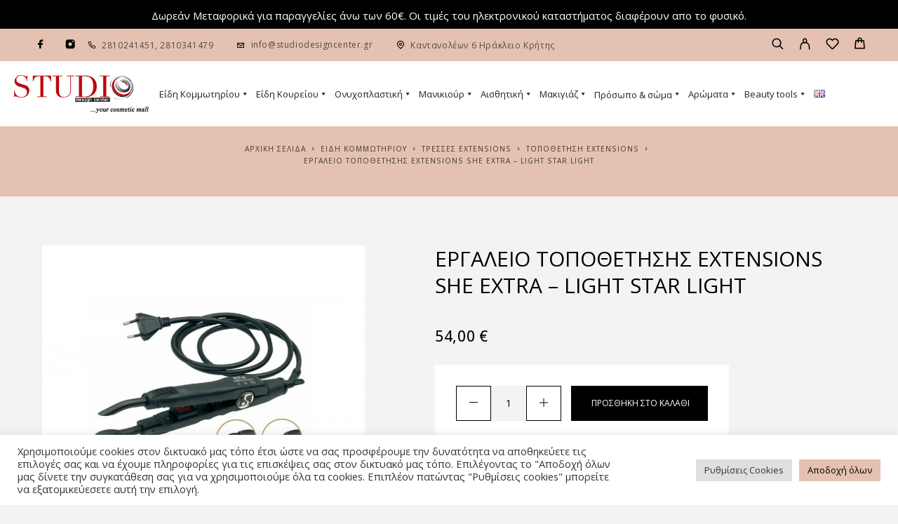

--- FILE ---
content_type: text/html; charset=UTF-8
request_url: https://www.studiodesigncenter.gr/shop/extensions-she-extra-light-star-light/
body_size: 39229
content:
<!DOCTYPE html>
<html lang="el">
<head>
	<meta charset="UTF-8">
	<meta name="viewport" content="width=device-width, initial-scale=1, maximum-scale=1, user-scalable=no"/>
	<meta name="format-detection" content="telephone=no"/>
	<link rel="profile" href="//gmpg.org/xfn/11">
	<meta name='robots' content='index, follow, max-image-preview:large, max-snippet:-1, max-video-preview:-1' />
	<style>img:is([sizes="auto" i], [sizes^="auto," i]) { contain-intrinsic-size: 3000px 1500px }</style>
	<link rel="alternate" href="https://www.studiodesigncenter.gr/en/shop/extensions-tool-she-extra-light-star-light/" hreflang="en" />
<link rel="alternate" href="https://www.studiodesigncenter.gr/shop/extensions-she-extra-light-star-light/" hreflang="el" />
			<link rel="stylesheet" href="//fonts.googleapis.com/css?family=Open+Sans%3Aregular%2Citalic%2C500%2C600%2C700%26subset%3Dlatin%2Clatin-ext&#038;display=swap">
				<link rel="stylesheet" href="https://www.studiodesigncenter.gr/wp-content/themes/luchiana/assets/font/theme-icons.css?ver=1658139829">
		
	<!-- This site is optimized with the Yoast SEO plugin v26.8 - https://yoast.com/product/yoast-seo-wordpress/ -->
	<title>Εργαλειο Τοποθέτησης Extensions SHE Extra - Light Star Light - Studio Design Center - Heraklion</title>
	<link rel="canonical" href="https://www.studiodesigncenter.gr/shop/extensions-she-extra-light-star-light/" />
	<meta property="og:locale" content="el_GR" />
	<meta property="og:locale:alternate" content="en_GB" />
	<meta property="og:type" content="article" />
	<meta property="og:title" content="Εργαλειο Τοποθέτησης Extensions SHE Extra - Light Star Light - Studio Design Center - Heraklion" />
	<meta property="og:url" content="https://www.studiodesigncenter.gr/shop/extensions-she-extra-light-star-light/" />
	<meta property="og:site_name" content="Studio Design Center - Heraklion" />
	<meta property="og:image" content="https://www.studiodesigncenter.gr/wp-content/uploads/2016/03/8525-thickbox_default-Ergaleio-Topotheteses-Extensions-SHE-Extra-Light-Star-Light.jpg" />
	<meta property="og:image:width" content="800" />
	<meta property="og:image:height" content="800" />
	<meta property="og:image:type" content="image/jpeg" />
	<meta name="twitter:card" content="summary_large_image" />
	<script type="application/ld+json" class="yoast-schema-graph">{"@context":"https://schema.org","@graph":[{"@type":"WebPage","@id":"https://www.studiodesigncenter.gr/shop/extensions-she-extra-light-star-light/","url":"https://www.studiodesigncenter.gr/shop/extensions-she-extra-light-star-light/","name":"Εργαλειο Τοποθέτησης Extensions SHE Extra - Light Star Light - Studio Design Center - Heraklion","isPartOf":{"@id":"https://www.studiodesigncenter.gr/#website"},"primaryImageOfPage":{"@id":"https://www.studiodesigncenter.gr/shop/extensions-she-extra-light-star-light/#primaryimage"},"image":{"@id":"https://www.studiodesigncenter.gr/shop/extensions-she-extra-light-star-light/#primaryimage"},"thumbnailUrl":"https://www.studiodesigncenter.gr/wp-content/uploads/2016/03/8525-thickbox_default-Ergaleio-Topotheteses-Extensions-SHE-Extra-Light-Star-Light.jpg","datePublished":"2016-03-17T14:07:55+00:00","breadcrumb":{"@id":"https://www.studiodesigncenter.gr/shop/extensions-she-extra-light-star-light/#breadcrumb"},"inLanguage":"el","potentialAction":[{"@type":"ReadAction","target":["https://www.studiodesigncenter.gr/shop/extensions-she-extra-light-star-light/"]}]},{"@type":"ImageObject","inLanguage":"el","@id":"https://www.studiodesigncenter.gr/shop/extensions-she-extra-light-star-light/#primaryimage","url":"https://www.studiodesigncenter.gr/wp-content/uploads/2016/03/8525-thickbox_default-Ergaleio-Topotheteses-Extensions-SHE-Extra-Light-Star-Light.jpg","contentUrl":"https://www.studiodesigncenter.gr/wp-content/uploads/2016/03/8525-thickbox_default-Ergaleio-Topotheteses-Extensions-SHE-Extra-Light-Star-Light.jpg","width":800,"height":800,"caption":"Εργαλειο Τοποθέτησης Extensions SHE Extra - Light Star Light"},{"@type":"BreadcrumbList","@id":"https://www.studiodesigncenter.gr/shop/extensions-she-extra-light-star-light/#breadcrumb","itemListElement":[{"@type":"ListItem","position":1,"name":"Home","item":"https://www.studiodesigncenter.gr/"},{"@type":"ListItem","position":2,"name":"Κατάστημα","item":"https://www.studiodesigncenter.gr/katastima/"},{"@type":"ListItem","position":3,"name":"Εργαλειο Τοποθέτησης Extensions SHE Extra &#8211; Light Star Light"}]},{"@type":"WebSite","@id":"https://www.studiodesigncenter.gr/#website","url":"https://www.studiodesigncenter.gr/","name":"Studio Design Center - Heraklion","description":"Περιποίηση μαλλιών, εργαλεία κομμωτικής, νυχιών, σώματος","publisher":{"@id":"https://www.studiodesigncenter.gr/#organization"},"potentialAction":[{"@type":"SearchAction","target":{"@type":"EntryPoint","urlTemplate":"https://www.studiodesigncenter.gr/?s={search_term_string}"},"query-input":{"@type":"PropertyValueSpecification","valueRequired":true,"valueName":"search_term_string"}}],"inLanguage":"el"},{"@type":"Organization","@id":"https://www.studiodesigncenter.gr/#organization","name":"Studiodesigncenter","url":"https://www.studiodesigncenter.gr/","logo":{"@type":"ImageObject","inLanguage":"el","@id":"https://www.studiodesigncenter.gr/#/schema/logo/image/","url":"https://www.studiodesigncenter.gr/wp-content/uploads/2020/12/logo-footer.png","contentUrl":"https://www.studiodesigncenter.gr/wp-content/uploads/2020/12/logo-footer.png","width":300,"height":87,"caption":"Studiodesigncenter"},"image":{"@id":"https://www.studiodesigncenter.gr/#/schema/logo/image/"}}]}</script>
	<!-- / Yoast SEO plugin. -->


<link rel="alternate" type="application/rss+xml" title="Ροή RSS &raquo; Studio Design Center - Heraklion" href="https://www.studiodesigncenter.gr/feed/" />
<link rel="alternate" type="application/rss+xml" title="Ροή Σχολίων &raquo; Studio Design Center - Heraklion" href="https://www.studiodesigncenter.gr/comments/feed/" />
		<!-- This site uses the Google Analytics by MonsterInsights plugin v9.9.0 - Using Analytics tracking - https://www.monsterinsights.com/ -->
		<!-- Note: MonsterInsights is not currently configured on this site. The site owner needs to authenticate with Google Analytics in the MonsterInsights settings panel. -->
					<!-- No tracking code set -->
				<!-- / Google Analytics by MonsterInsights -->
		<script type="text/javascript">
/* <![CDATA[ */
window._wpemojiSettings = {"baseUrl":"https:\/\/s.w.org\/images\/core\/emoji\/16.0.1\/72x72\/","ext":".png","svgUrl":"https:\/\/s.w.org\/images\/core\/emoji\/16.0.1\/svg\/","svgExt":".svg","source":{"concatemoji":"https:\/\/www.studiodesigncenter.gr\/wp-includes\/js\/wp-emoji-release.min.js?ver=6.8.3"}};
/*! This file is auto-generated */
!function(s,n){var o,i,e;function c(e){try{var t={supportTests:e,timestamp:(new Date).valueOf()};sessionStorage.setItem(o,JSON.stringify(t))}catch(e){}}function p(e,t,n){e.clearRect(0,0,e.canvas.width,e.canvas.height),e.fillText(t,0,0);var t=new Uint32Array(e.getImageData(0,0,e.canvas.width,e.canvas.height).data),a=(e.clearRect(0,0,e.canvas.width,e.canvas.height),e.fillText(n,0,0),new Uint32Array(e.getImageData(0,0,e.canvas.width,e.canvas.height).data));return t.every(function(e,t){return e===a[t]})}function u(e,t){e.clearRect(0,0,e.canvas.width,e.canvas.height),e.fillText(t,0,0);for(var n=e.getImageData(16,16,1,1),a=0;a<n.data.length;a++)if(0!==n.data[a])return!1;return!0}function f(e,t,n,a){switch(t){case"flag":return n(e,"\ud83c\udff3\ufe0f\u200d\u26a7\ufe0f","\ud83c\udff3\ufe0f\u200b\u26a7\ufe0f")?!1:!n(e,"\ud83c\udde8\ud83c\uddf6","\ud83c\udde8\u200b\ud83c\uddf6")&&!n(e,"\ud83c\udff4\udb40\udc67\udb40\udc62\udb40\udc65\udb40\udc6e\udb40\udc67\udb40\udc7f","\ud83c\udff4\u200b\udb40\udc67\u200b\udb40\udc62\u200b\udb40\udc65\u200b\udb40\udc6e\u200b\udb40\udc67\u200b\udb40\udc7f");case"emoji":return!a(e,"\ud83e\udedf")}return!1}function g(e,t,n,a){var r="undefined"!=typeof WorkerGlobalScope&&self instanceof WorkerGlobalScope?new OffscreenCanvas(300,150):s.createElement("canvas"),o=r.getContext("2d",{willReadFrequently:!0}),i=(o.textBaseline="top",o.font="600 32px Arial",{});return e.forEach(function(e){i[e]=t(o,e,n,a)}),i}function t(e){var t=s.createElement("script");t.src=e,t.defer=!0,s.head.appendChild(t)}"undefined"!=typeof Promise&&(o="wpEmojiSettingsSupports",i=["flag","emoji"],n.supports={everything:!0,everythingExceptFlag:!0},e=new Promise(function(e){s.addEventListener("DOMContentLoaded",e,{once:!0})}),new Promise(function(t){var n=function(){try{var e=JSON.parse(sessionStorage.getItem(o));if("object"==typeof e&&"number"==typeof e.timestamp&&(new Date).valueOf()<e.timestamp+604800&&"object"==typeof e.supportTests)return e.supportTests}catch(e){}return null}();if(!n){if("undefined"!=typeof Worker&&"undefined"!=typeof OffscreenCanvas&&"undefined"!=typeof URL&&URL.createObjectURL&&"undefined"!=typeof Blob)try{var e="postMessage("+g.toString()+"("+[JSON.stringify(i),f.toString(),p.toString(),u.toString()].join(",")+"));",a=new Blob([e],{type:"text/javascript"}),r=new Worker(URL.createObjectURL(a),{name:"wpTestEmojiSupports"});return void(r.onmessage=function(e){c(n=e.data),r.terminate(),t(n)})}catch(e){}c(n=g(i,f,p,u))}t(n)}).then(function(e){for(var t in e)n.supports[t]=e[t],n.supports.everything=n.supports.everything&&n.supports[t],"flag"!==t&&(n.supports.everythingExceptFlag=n.supports.everythingExceptFlag&&n.supports[t]);n.supports.everythingExceptFlag=n.supports.everythingExceptFlag&&!n.supports.flag,n.DOMReady=!1,n.readyCallback=function(){n.DOMReady=!0}}).then(function(){return e}).then(function(){var e;n.supports.everything||(n.readyCallback(),(e=n.source||{}).concatemoji?t(e.concatemoji):e.wpemoji&&e.twemoji&&(t(e.twemoji),t(e.wpemoji)))}))}((window,document),window._wpemojiSettings);
/* ]]> */
</script>
<link rel='stylesheet' id='font-awesome-css' href='https://www.studiodesigncenter.gr/wp-content/plugins/woocommerce-ajax-filters/berocket/assets/css/font-awesome.min.css?ver=6.8.3' type='text/css' media='all' />
<link rel='stylesheet' id='berocket_aapf_widget-style-css' href='https://www.studiodesigncenter.gr/wp-content/plugins/woocommerce-ajax-filters/assets/frontend/css/fullmain.min.css?ver=1.6.9.4' type='text/css' media='all' />
<style id='wp-emoji-styles-inline-css' type='text/css'>

	img.wp-smiley, img.emoji {
		display: inline !important;
		border: none !important;
		box-shadow: none !important;
		height: 1em !important;
		width: 1em !important;
		margin: 0 0.07em !important;
		vertical-align: -0.1em !important;
		background: none !important;
		padding: 0 !important;
	}
</style>
<style id='wp-block-library-inline-css' type='text/css'>
:root{--wp-admin-theme-color:#007cba;--wp-admin-theme-color--rgb:0,124,186;--wp-admin-theme-color-darker-10:#006ba1;--wp-admin-theme-color-darker-10--rgb:0,107,161;--wp-admin-theme-color-darker-20:#005a87;--wp-admin-theme-color-darker-20--rgb:0,90,135;--wp-admin-border-width-focus:2px;--wp-block-synced-color:#7a00df;--wp-block-synced-color--rgb:122,0,223;--wp-bound-block-color:var(--wp-block-synced-color)}@media (min-resolution:192dpi){:root{--wp-admin-border-width-focus:1.5px}}.wp-element-button{cursor:pointer}:root{--wp--preset--font-size--normal:16px;--wp--preset--font-size--huge:42px}:root .has-very-light-gray-background-color{background-color:#eee}:root .has-very-dark-gray-background-color{background-color:#313131}:root .has-very-light-gray-color{color:#eee}:root .has-very-dark-gray-color{color:#313131}:root .has-vivid-green-cyan-to-vivid-cyan-blue-gradient-background{background:linear-gradient(135deg,#00d084,#0693e3)}:root .has-purple-crush-gradient-background{background:linear-gradient(135deg,#34e2e4,#4721fb 50%,#ab1dfe)}:root .has-hazy-dawn-gradient-background{background:linear-gradient(135deg,#faaca8,#dad0ec)}:root .has-subdued-olive-gradient-background{background:linear-gradient(135deg,#fafae1,#67a671)}:root .has-atomic-cream-gradient-background{background:linear-gradient(135deg,#fdd79a,#004a59)}:root .has-nightshade-gradient-background{background:linear-gradient(135deg,#330968,#31cdcf)}:root .has-midnight-gradient-background{background:linear-gradient(135deg,#020381,#2874fc)}.has-regular-font-size{font-size:1em}.has-larger-font-size{font-size:2.625em}.has-normal-font-size{font-size:var(--wp--preset--font-size--normal)}.has-huge-font-size{font-size:var(--wp--preset--font-size--huge)}.has-text-align-center{text-align:center}.has-text-align-left{text-align:left}.has-text-align-right{text-align:right}#end-resizable-editor-section{display:none}.aligncenter{clear:both}.items-justified-left{justify-content:flex-start}.items-justified-center{justify-content:center}.items-justified-right{justify-content:flex-end}.items-justified-space-between{justify-content:space-between}.screen-reader-text{border:0;clip-path:inset(50%);height:1px;margin:-1px;overflow:hidden;padding:0;position:absolute;width:1px;word-wrap:normal!important}.screen-reader-text:focus{background-color:#ddd;clip-path:none;color:#444;display:block;font-size:1em;height:auto;left:5px;line-height:normal;padding:15px 23px 14px;text-decoration:none;top:5px;width:auto;z-index:100000}html :where(.has-border-color){border-style:solid}html :where([style*=border-top-color]){border-top-style:solid}html :where([style*=border-right-color]){border-right-style:solid}html :where([style*=border-bottom-color]){border-bottom-style:solid}html :where([style*=border-left-color]){border-left-style:solid}html :where([style*=border-width]){border-style:solid}html :where([style*=border-top-width]){border-top-style:solid}html :where([style*=border-right-width]){border-right-style:solid}html :where([style*=border-bottom-width]){border-bottom-style:solid}html :where([style*=border-left-width]){border-left-style:solid}html :where(img[class*=wp-image-]){height:auto;max-width:100%}:where(figure){margin:0 0 1em}html :where(.is-position-sticky){--wp-admin--admin-bar--position-offset:var(--wp-admin--admin-bar--height,0px)}@media screen and (max-width:600px){html :where(.is-position-sticky){--wp-admin--admin-bar--position-offset:0px}}
</style>
<style id='classic-theme-styles-inline-css' type='text/css'>
/*! This file is auto-generated */
.wp-block-button__link{color:#fff;background-color:#32373c;border-radius:9999px;box-shadow:none;text-decoration:none;padding:calc(.667em + 2px) calc(1.333em + 2px);font-size:1.125em}.wp-block-file__button{background:#32373c;color:#fff;text-decoration:none}
</style>
<link rel='stylesheet' id='dashicons-css' href='https://www.studiodesigncenter.gr/wp-includes/css/dashicons.min.css?ver=6.8.3' type='text/css' media='all' />
<link rel='stylesheet' id='admin-bar-css' href='https://www.studiodesigncenter.gr/wp-includes/css/admin-bar.min.css?ver=6.8.3' type='text/css' media='all' />
<style id='admin-bar-inline-css' type='text/css'>

    /* Hide CanvasJS credits for P404 charts specifically */
    #p404RedirectChart .canvasjs-chart-credit {
        display: none !important;
    }
    
    #p404RedirectChart canvas {
        border-radius: 6px;
    }

    .p404-redirect-adminbar-weekly-title {
        font-weight: bold;
        font-size: 14px;
        color: #fff;
        margin-bottom: 6px;
    }

    #wpadminbar #wp-admin-bar-p404_free_top_button .ab-icon:before {
        content: "\f103";
        color: #dc3545;
        top: 3px;
    }
    
    #wp-admin-bar-p404_free_top_button .ab-item {
        min-width: 80px !important;
        padding: 0px !important;
    }
    
    /* Ensure proper positioning and z-index for P404 dropdown */
    .p404-redirect-adminbar-dropdown-wrap { 
        min-width: 0; 
        padding: 0;
        position: static !important;
    }
    
    #wpadminbar #wp-admin-bar-p404_free_top_button_dropdown {
        position: static !important;
    }
    
    #wpadminbar #wp-admin-bar-p404_free_top_button_dropdown .ab-item {
        padding: 0 !important;
        margin: 0 !important;
    }
    
    .p404-redirect-dropdown-container {
        min-width: 340px;
        padding: 18px 18px 12px 18px;
        background: #23282d !important;
        color: #fff;
        border-radius: 12px;
        box-shadow: 0 8px 32px rgba(0,0,0,0.25);
        margin-top: 10px;
        position: relative !important;
        z-index: 999999 !important;
        display: block !important;
        border: 1px solid #444;
    }
    
    /* Ensure P404 dropdown appears on hover */
    #wpadminbar #wp-admin-bar-p404_free_top_button .p404-redirect-dropdown-container { 
        display: none !important;
    }
    
    #wpadminbar #wp-admin-bar-p404_free_top_button:hover .p404-redirect-dropdown-container { 
        display: block !important;
    }
    
    #wpadminbar #wp-admin-bar-p404_free_top_button:hover #wp-admin-bar-p404_free_top_button_dropdown .p404-redirect-dropdown-container {
        display: block !important;
    }
    
    .p404-redirect-card {
        background: #2c3338;
        border-radius: 8px;
        padding: 18px 18px 12px 18px;
        box-shadow: 0 2px 8px rgba(0,0,0,0.07);
        display: flex;
        flex-direction: column;
        align-items: flex-start;
        border: 1px solid #444;
    }
    
    .p404-redirect-btn {
        display: inline-block;
        background: #dc3545;
        color: #fff !important;
        font-weight: bold;
        padding: 5px 22px;
        border-radius: 8px;
        text-decoration: none;
        font-size: 17px;
        transition: background 0.2s, box-shadow 0.2s;
        margin-top: 8px;
        box-shadow: 0 2px 8px rgba(220,53,69,0.15);
        text-align: center;
        line-height: 1.6;
    }
    
    .p404-redirect-btn:hover {
        background: #c82333;
        color: #fff !important;
        box-shadow: 0 4px 16px rgba(220,53,69,0.25);
    }
    
    /* Prevent conflicts with other admin bar dropdowns */
    #wpadminbar .ab-top-menu > li:hover > .ab-item,
    #wpadminbar .ab-top-menu > li.hover > .ab-item {
        z-index: auto;
    }
    
    #wpadminbar #wp-admin-bar-p404_free_top_button:hover > .ab-item {
        z-index: 999998 !important;
    }
    
</style>
<link rel='stylesheet' id='contact-form-7-css' href='https://www.studiodesigncenter.gr/wp-content/plugins/contact-form-7/includes/css/styles.css?ver=6.1.3' type='text/css' media='all' />
<link rel='stylesheet' id='cookie-law-info-css' href='https://www.studiodesigncenter.gr/wp-content/plugins/cookie-law-info/legacy/public/css/cookie-law-info-public.css?ver=3.3.6' type='text/css' media='all' />
<link rel='stylesheet' id='cookie-law-info-gdpr-css' href='https://www.studiodesigncenter.gr/wp-content/plugins/cookie-law-info/legacy/public/css/cookie-law-info-gdpr.css?ver=3.3.6' type='text/css' media='all' />
<style id='woocommerce-inline-inline-css' type='text/css'>
.woocommerce form .form-row .required { visibility: visible; }
</style>
<link rel='stylesheet' id='megamenu-css' href='https://www.studiodesigncenter.gr/wp-content/uploads/maxmegamenu/style_el.css?ver=b7f556' type='text/css' media='all' />
<link rel='stylesheet' id='woo-variation-swatches-css' href='https://www.studiodesigncenter.gr/wp-content/plugins/woo-variation-swatches/assets/css/frontend.min.css?ver=1763104816' type='text/css' media='all' />
<style id='woo-variation-swatches-inline-css' type='text/css'>
:root {
--wvs-tick:url("data:image/svg+xml;utf8,%3Csvg filter='drop-shadow(0px 0px 2px rgb(0 0 0 / .8))' xmlns='http://www.w3.org/2000/svg'  viewBox='0 0 30 30'%3E%3Cpath fill='none' stroke='%23ffffff' stroke-linecap='round' stroke-linejoin='round' stroke-width='4' d='M4 16L11 23 27 7'/%3E%3C/svg%3E");

--wvs-cross:url("data:image/svg+xml;utf8,%3Csvg filter='drop-shadow(0px 0px 5px rgb(255 255 255 / .6))' xmlns='http://www.w3.org/2000/svg' width='72px' height='72px' viewBox='0 0 24 24'%3E%3Cpath fill='none' stroke='%23ff0000' stroke-linecap='round' stroke-width='0.6' d='M5 5L19 19M19 5L5 19'/%3E%3C/svg%3E");
--wvs-single-product-item-width:54px;
--wvs-single-product-item-height:54px;
--wvs-single-product-item-font-size:16px}
</style>
<link rel='stylesheet' id='gateway-css' href='https://www.studiodesigncenter.gr/wp-content/plugins/woocommerce-paypal-payments/modules/ppcp-button/assets/css/gateway.css?ver=3.3.0' type='text/css' media='all' />
<link rel='stylesheet' id='brands-styles-css' href='https://www.studiodesigncenter.gr/wp-content/plugins/woocommerce/assets/css/brands.css?ver=10.3.7' type='text/css' media='all' />
<link rel='stylesheet' id='ideapark-core-css' href='https://www.studiodesigncenter.gr/wp-content/uploads/luchiana/min.css?ver=1658399829' type='text/css' media='all' />
<style id='ideapark-core-inline-css' type='text/css'>

@font-face {
font-family: 'star';
src: url('//www.studiodesigncenter.gr/wp-content/plugins/woocommerce/assets/fonts/star.eot');
src: url('//www.studiodesigncenter.gr/wp-content/plugins/woocommerce/assets/fonts/star.eot?#iefix') format('embedded-opentype'),
	url('//www.studiodesigncenter.gr/wp-content/plugins/woocommerce/assets/fonts/star.woff') format('woff'),
	url('//www.studiodesigncenter.gr/wp-content/plugins/woocommerce/assets/fonts/star.ttf') format('truetype'),
	url('//www.studiodesigncenter.gr/wp-content/plugins/woocommerce/assets/fonts/star.svg#star') format('svg');
font-weight: normal;
font-style: normal;
}
</style>
<link rel='stylesheet' id='luchiana-child-style-css' href='https://www.studiodesigncenter.gr/wp-content/themes/luchiana-child/style.css?ver=6.8.3' type='text/css' media='all' />
<link rel='stylesheet' id='elementor-frontend-css' href='https://www.studiodesigncenter.gr/wp-content/uploads/elementor/css/custom-frontend.min.css?ver=1767621749' type='text/css' media='all' />
<link rel='stylesheet' id='elementor-post-1052-css' href='https://www.studiodesigncenter.gr/wp-content/uploads/elementor/css/post-1052.css?ver=1767621749' type='text/css' media='all' />
<link rel='stylesheet' id='widget-icon-list-css' href='https://www.studiodesigncenter.gr/wp-content/uploads/elementor/css/custom-widget-icon-list.min.css?ver=1767621749' type='text/css' media='all' />
<link rel='stylesheet' id='widget-image-css' href='https://www.studiodesigncenter.gr/wp-content/plugins/elementor/assets/css/widget-image.min.css?ver=3.33.0' type='text/css' media='all' />
<link rel='stylesheet' id='elementor-gf-opensans-css' href='https://fonts.googleapis.com/css?family=Open+Sans:100,100italic,200,200italic,300,300italic,400,400italic,500,500italic,600,600italic,700,700italic,800,800italic,900,900italic&#038;display=auto&#038;subset=greek' type='text/css' media='all' />
<link rel='stylesheet' id='elementor-icons-shared-0-css' href='https://www.studiodesigncenter.gr/wp-content/plugins/elementor/assets/lib/font-awesome/css/fontawesome.min.css?ver=5.15.3' type='text/css' media='all' />
<link rel='stylesheet' id='elementor-icons-fa-solid-css' href='https://www.studiodesigncenter.gr/wp-content/plugins/elementor/assets/lib/font-awesome/css/solid.min.css?ver=5.15.3' type='text/css' media='all' />
<link rel='stylesheet' id='elementor-icons-fa-regular-css' href='https://www.studiodesigncenter.gr/wp-content/plugins/elementor/assets/lib/font-awesome/css/regular.min.css?ver=5.15.3' type='text/css' media='all' />
<script type="text/template" id="tmpl-variation-template">
	<div class="woocommerce-variation-description">{{{ data.variation.variation_description }}}</div>
	<div class="woocommerce-variation-price">{{{ data.variation.price_html }}}</div>
	<div class="woocommerce-variation-availability">{{{ data.variation.availability_html }}}</div>
</script>
<script type="text/template" id="tmpl-unavailable-variation-template">
	<p role="alert">Λυπούμαστε, αυτό το προϊόν δεν είναι διαθέσιμο. Παρακαλούμε, επιλέξτε έναν διαφορετικό συνδυασμό.</p>
</script>
<script type="text/javascript" src="https://www.studiodesigncenter.gr/wp-includes/js/jquery/jquery.min.js?ver=3.7.1" id="jquery-core-js"></script>
<script type="text/javascript" src="https://www.studiodesigncenter.gr/wp-includes/js/jquery/jquery-migrate.min.js?ver=3.4.1" id="jquery-migrate-js"></script>
<script type="text/javascript" id="cookie-law-info-js-extra">
/* <![CDATA[ */
var Cli_Data = {"nn_cookie_ids":["l7_az","_gat_gtag_UA_27572228_1","CookieLawInfoConsent","ts","ts_c","_GRECAPTCHA","enforce_policy","","",""],"cookielist":[],"non_necessary_cookies":{"necessary":["CookieLawInfoConsent","ts","ts_c","_GRECAPTCHA","enforce_policy","","","",""],"statistika":["_gat_gtag_UA_27572228_1","","",""],"leitourgika":["l7_az","","","","",""]},"ccpaEnabled":"","ccpaRegionBased":"","ccpaBarEnabled":"","strictlyEnabled":["necessary","obligatoire"],"ccpaType":"gdpr","js_blocking":"1","custom_integration":"","triggerDomRefresh":"","secure_cookies":""};
var cli_cookiebar_settings = {"animate_speed_hide":"500","animate_speed_show":"500","background":"#FFF","border":"#b1a6a6c2","border_on":"","button_1_button_colour":"#61a229","button_1_button_hover":"#4e8221","button_1_link_colour":"#fff","button_1_as_button":"1","button_1_new_win":"","button_2_button_colour":"#333","button_2_button_hover":"#292929","button_2_link_colour":"#444","button_2_as_button":"","button_2_hidebar":"","button_3_button_colour":"#dedfe0","button_3_button_hover":"#b2b2b3","button_3_link_colour":"#333333","button_3_as_button":"1","button_3_new_win":"","button_4_button_colour":"#dedfe0","button_4_button_hover":"#b2b2b3","button_4_link_colour":"#333333","button_4_as_button":"1","button_7_button_colour":"#61a229","button_7_button_hover":"#4e8221","button_7_link_colour":"#fff","button_7_as_button":"1","button_7_new_win":"","font_family":"inherit","header_fix":"","notify_animate_hide":"1","notify_animate_show":"","notify_div_id":"#cookie-law-info-bar","notify_position_horizontal":"right","notify_position_vertical":"bottom","scroll_close":"","scroll_close_reload":"","accept_close_reload":"","reject_close_reload":"","showagain_tab":"","showagain_background":"#fff","showagain_border":"#000","showagain_div_id":"#cookie-law-info-again","showagain_x_position":"100px","text":"#333333","show_once_yn":"","show_once":"10000","logging_on":"","as_popup":"","popup_overlay":"1","bar_heading_text":"","cookie_bar_as":"banner","popup_showagain_position":"bottom-right","widget_position":"left"};
var log_object = {"ajax_url":"https:\/\/www.studiodesigncenter.gr\/wp-admin\/admin-ajax.php"};
/* ]]> */
</script>
<script type="text/javascript" src="https://www.studiodesigncenter.gr/wp-content/plugins/cookie-law-info/legacy/public/js/cookie-law-info-public.js?ver=3.3.6" id="cookie-law-info-js"></script>
<script type="text/javascript" src="https://www.studiodesigncenter.gr/wp-content/plugins/woocommerce/assets/js/jquery-blockui/jquery.blockUI.min.js?ver=2.7.0-wc.10.3.7" id="wc-jquery-blockui-js" data-wp-strategy="defer"></script>
<script type="text/javascript" id="wc-add-to-cart-js-extra">
/* <![CDATA[ */
var wc_add_to_cart_params = {"ajax_url":"\/wp-admin\/admin-ajax.php","wc_ajax_url":"\/?wc-ajax=%%endpoint%%","i18n_view_cart":"\u039a\u03b1\u03bb\u03ac\u03b8\u03b9","cart_url":"https:\/\/www.studiodesigncenter.gr\/cart\/","is_cart":"","cart_redirect_after_add":"no"};
/* ]]> */
</script>
<script type="text/javascript" src="https://www.studiodesigncenter.gr/wp-content/plugins/woocommerce/assets/js/frontend/add-to-cart.min.js?ver=10.3.7" id="wc-add-to-cart-js" defer="defer" data-wp-strategy="defer"></script>
<script type="text/javascript" id="wc-single-product-js-extra">
/* <![CDATA[ */
var wc_single_product_params = {"i18n_required_rating_text":"\u03a0\u03b1\u03c1\u03b1\u03ba\u03b1\u03bb\u03bf\u03cd\u03bc\u03b5, \u03b5\u03c0\u03b9\u03bb\u03ad\u03be\u03c4\u03b5 \u03bc\u03af\u03b1 \u03b2\u03b1\u03b8\u03bc\u03bf\u03bb\u03bf\u03b3\u03af\u03b1","i18n_rating_options":["1 \u03b1\u03c0\u03cc 5 \u03b1\u03c3\u03c4\u03ad\u03c1\u03b9\u03b1","2 \u03b1\u03c0\u03cc 5 \u03b1\u03c3\u03c4\u03ad\u03c1\u03b9\u03b1","3 \u03b1\u03c0\u03cc 5 \u03b1\u03c3\u03c4\u03ad\u03c1\u03b9\u03b1","4 \u03b1\u03c0\u03cc 5 \u03b1\u03c3\u03c4\u03ad\u03c1\u03b9\u03b1","5 \u03b1\u03c0\u03cc 5 \u03b1\u03c3\u03c4\u03ad\u03c1\u03b9\u03b1"],"i18n_product_gallery_trigger_text":"View full-screen image gallery","review_rating_required":"yes","flexslider":{"rtl":false,"animation":"slide","smoothHeight":true,"directionNav":false,"controlNav":"thumbnails","slideshow":false,"animationSpeed":500,"animationLoop":false,"allowOneSlide":false},"zoom_enabled":"","zoom_options":[],"photoswipe_enabled":"","photoswipe_options":{"shareEl":false,"closeOnScroll":false,"history":false,"hideAnimationDuration":0,"showAnimationDuration":0},"flexslider_enabled":""};
/* ]]> */
</script>
<script type="text/javascript" src="https://www.studiodesigncenter.gr/wp-content/plugins/woocommerce/assets/js/frontend/single-product.min.js?ver=10.3.7" id="wc-single-product-js" defer="defer" data-wp-strategy="defer"></script>
<script type="text/javascript" src="https://www.studiodesigncenter.gr/wp-content/plugins/woocommerce/assets/js/js-cookie/js.cookie.min.js?ver=2.1.4-wc.10.3.7" id="wc-js-cookie-js" defer="defer" data-wp-strategy="defer"></script>
<script type="text/javascript" id="woocommerce-js-extra">
/* <![CDATA[ */
var woocommerce_params = {"ajax_url":"\/wp-admin\/admin-ajax.php","wc_ajax_url":"\/?wc-ajax=%%endpoint%%","i18n_password_show":"\u0395\u03bc\u03c6\u03ac\u03bd\u03b9\u03c3\u03b7 \u03c3\u03c5\u03bd\u03b8\u03b7\u03bc\u03b1\u03c4\u03b9\u03ba\u03bf\u03cd","i18n_password_hide":"\u0391\u03c0\u03cc\u03ba\u03c1\u03c5\u03c8\u03b7 \u03c3\u03c5\u03bd\u03b8\u03b7\u03bc\u03b1\u03c4\u03b9\u03ba\u03bf\u03cd"};
/* ]]> */
</script>
<script type="text/javascript" src="https://www.studiodesigncenter.gr/wp-content/plugins/woocommerce/assets/js/frontend/woocommerce.min.js?ver=10.3.7" id="woocommerce-js" defer="defer" data-wp-strategy="defer"></script>
<script type="text/javascript" src="https://www.studiodesigncenter.gr/wp-includes/js/underscore.min.js?ver=1.13.7" id="underscore-js"></script>
<script type="text/javascript" id="wp-util-js-extra">
/* <![CDATA[ */
var _wpUtilSettings = {"ajax":{"url":"\/wp-admin\/admin-ajax.php"}};
/* ]]> */
</script>
<script type="text/javascript" src="https://www.studiodesigncenter.gr/wp-includes/js/wp-util.min.js?ver=6.8.3" id="wp-util-js"></script>
<script type="text/javascript" src="https://www.studiodesigncenter.gr/wp-content/themes/luchiana-child/js/custom.js?ver=6.8.3" id="custom-script-js"></script>
<link rel="https://api.w.org/" href="https://www.studiodesigncenter.gr/wp-json/" /><link rel="alternate" title="JSON" type="application/json" href="https://www.studiodesigncenter.gr/wp-json/wp/v2/product/114915" /><link rel="EditURI" type="application/rsd+xml" title="RSD" href="https://www.studiodesigncenter.gr/xmlrpc.php?rsd" />
<meta name="generator" content="WordPress 6.8.3" />
<meta name="generator" content="Theme Plugin 3.21" />
<meta name="generator" content="WooCommerce 10.3.7" />
<meta name="generator" content="Luchiana 3.21" />
<link rel='shortlink' href='https://www.studiodesigncenter.gr/?p=114915' />
<link rel="alternate" title="oEmbed (JSON)" type="application/json+oembed" href="https://www.studiodesigncenter.gr/wp-json/oembed/1.0/embed?url=https%3A%2F%2Fwww.studiodesigncenter.gr%2Fshop%2Fextensions-she-extra-light-star-light%2F&#038;lang=el" />
<link rel="alternate" title="oEmbed (XML)" type="text/xml+oembed" href="https://www.studiodesigncenter.gr/wp-json/oembed/1.0/embed?url=https%3A%2F%2Fwww.studiodesigncenter.gr%2Fshop%2Fextensions-she-extra-light-star-light%2F&#038;format=xml&#038;lang=el" />
<style></style>	<noscript><style>.woocommerce-product-gallery{ opacity: 1 !important; }</style></noscript>
	<meta name="generator" content="Elementor 3.33.0; features: additional_custom_breakpoints; settings: css_print_method-external, google_font-enabled, font_display-auto">
			<style>
				.e-con.e-parent:nth-of-type(n+4):not(.e-lazyloaded):not(.e-no-lazyload),
				.e-con.e-parent:nth-of-type(n+4):not(.e-lazyloaded):not(.e-no-lazyload) * {
					background-image: none !important;
				}
				@media screen and (max-height: 1024px) {
					.e-con.e-parent:nth-of-type(n+3):not(.e-lazyloaded):not(.e-no-lazyload),
					.e-con.e-parent:nth-of-type(n+3):not(.e-lazyloaded):not(.e-no-lazyload) * {
						background-image: none !important;
					}
				}
				@media screen and (max-height: 640px) {
					.e-con.e-parent:nth-of-type(n+2):not(.e-lazyloaded):not(.e-no-lazyload),
					.e-con.e-parent:nth-of-type(n+2):not(.e-lazyloaded):not(.e-no-lazyload) * {
						background-image: none !important;
					}
				}
			</style>
			<meta name="generator" content="Powered by Slider Revolution 6.5.25 - responsive, Mobile-Friendly Slider Plugin for WordPress with comfortable drag and drop interface." />
<link rel="icon" href="https://www.studiodesigncenter.gr/wp-content/uploads/2022/06/cropped-fav-32x32.jpg" sizes="32x32" />
<link rel="icon" href="https://www.studiodesigncenter.gr/wp-content/uploads/2022/06/cropped-fav-192x192.jpg" sizes="192x192" />
<link rel="apple-touch-icon" href="https://www.studiodesigncenter.gr/wp-content/uploads/2022/06/cropped-fav-180x180.jpg" />
<meta name="msapplication-TileImage" content="https://www.studiodesigncenter.gr/wp-content/uploads/2022/06/cropped-fav-270x270.jpg" />
<script>function setREVStartSize(e){
			//window.requestAnimationFrame(function() {
				window.RSIW = window.RSIW===undefined ? window.innerWidth : window.RSIW;
				window.RSIH = window.RSIH===undefined ? window.innerHeight : window.RSIH;
				try {
					var pw = document.getElementById(e.c).parentNode.offsetWidth,
						newh;
					pw = pw===0 || isNaN(pw) || (e.l=="fullwidth" || e.layout=="fullwidth") ? window.RSIW : pw;
					e.tabw = e.tabw===undefined ? 0 : parseInt(e.tabw);
					e.thumbw = e.thumbw===undefined ? 0 : parseInt(e.thumbw);
					e.tabh = e.tabh===undefined ? 0 : parseInt(e.tabh);
					e.thumbh = e.thumbh===undefined ? 0 : parseInt(e.thumbh);
					e.tabhide = e.tabhide===undefined ? 0 : parseInt(e.tabhide);
					e.thumbhide = e.thumbhide===undefined ? 0 : parseInt(e.thumbhide);
					e.mh = e.mh===undefined || e.mh=="" || e.mh==="auto" ? 0 : parseInt(e.mh,0);
					if(e.layout==="fullscreen" || e.l==="fullscreen")
						newh = Math.max(e.mh,window.RSIH);
					else{
						e.gw = Array.isArray(e.gw) ? e.gw : [e.gw];
						for (var i in e.rl) if (e.gw[i]===undefined || e.gw[i]===0) e.gw[i] = e.gw[i-1];
						e.gh = e.el===undefined || e.el==="" || (Array.isArray(e.el) && e.el.length==0)? e.gh : e.el;
						e.gh = Array.isArray(e.gh) ? e.gh : [e.gh];
						for (var i in e.rl) if (e.gh[i]===undefined || e.gh[i]===0) e.gh[i] = e.gh[i-1];
											
						var nl = new Array(e.rl.length),
							ix = 0,
							sl;
						e.tabw = e.tabhide>=pw ? 0 : e.tabw;
						e.thumbw = e.thumbhide>=pw ? 0 : e.thumbw;
						e.tabh = e.tabhide>=pw ? 0 : e.tabh;
						e.thumbh = e.thumbhide>=pw ? 0 : e.thumbh;
						for (var i in e.rl) nl[i] = e.rl[i]<window.RSIW ? 0 : e.rl[i];
						sl = nl[0];
						for (var i in nl) if (sl>nl[i] && nl[i]>0) { sl = nl[i]; ix=i;}
						var m = pw>(e.gw[ix]+e.tabw+e.thumbw) ? 1 : (pw-(e.tabw+e.thumbw)) / (e.gw[ix]);
						newh =  (e.gh[ix] * m) + (e.tabh + e.thumbh);
					}
					var el = document.getElementById(e.c);
					if (el!==null && el) el.style.height = newh+"px";
					el = document.getElementById(e.c+"_wrapper");
					if (el!==null && el) {
						el.style.height = newh+"px";
						el.style.display = "block";
					}
				} catch(e){
					console.log("Failure at Presize of Slider:" + e)
				}
			//});
		  };</script>
<style type="text/css">/** Mega Menu CSS: fs **/</style>
</head>
<body class="wp-singular product-template-default single single-product postid-114915 wp-theme-luchiana wp-child-theme-luchiana-child theme-luchiana woocommerce woocommerce-page woocommerce-demo-store woocommerce-no-js mega-menu-primary woo-variation-swatches wvs-behavior-blur wvs-theme-luchiana-child wvs-tooltip h-preload woocommerce-on h-ltr h-wpml elementor-default elementor-kit-16">
<p role="complementary" aria-label="Ειδοποίηση καταστήματος" class="woocommerce-store-notice woocommerce-store-notice--top demo_store" data-notice-id="e5a760ce9f67ba2bb5e859e2dbf974a5" style="display:none;">Δωρεάν Μεταφορικά για παραγγελίες άνω των 60€. Οι τιμές του ηλεκτρονικού καταστήματος διαφέρουν απο το φυσικό. <a role="button" href="#" class="woocommerce-store-notice__dismiss-link">Απόρριψη</a></p>
<div class="c-header-search disabled js-ajax-search">
	<div class="c-header-search__wrap">
		<div class="c-header-search__shadow js-search-close"></div>
		<div class="c-header-search__form">
			<div class="c-header-search__tip">What you are looking for?</div>
						
<form role="search" class="js-search-form" method="get" action="https://www.studiodesigncenter.gr/">
	<div class="c-header-search__input-block">
		<input class="js-ajax-search-input c-header-search__input" autocomplete="off" type="text" name="s" placeholder="Start typing..." value="" />
		<button class="js-search-clear h-cb c-header-search__clear" type="button"><i class="ip-close-small c-header-search__clear-svg"></i><span class="c-header-search__clear-text">Clear</span></button>
		
	</div><input type="hidden" name="lang" value="el" />
	<input type="hidden" name="post_type" value="product" class="js-ajax-search-type" />
</form>					</div>
		<div class="l-section l-section--container c-header-search__result js-ajax-search-result">

		</div>
		<button type="button" class="h-cb h-cb--svg c-header-search__close js-search-close"><i
				class="ip-close-small"></i></button>
	</div>
</div>

<p role="complementary" aria-label="Ειδοποίηση καταστήματος" class="woocommerce-store-notice woocommerce-store-notice--top demo_store" data-notice-id="e5a760ce9f67ba2bb5e859e2dbf974a5" style="display:none;">Δωρεάν Μεταφορικά για παραγγελίες άνω των 60€. Οι τιμές του ηλεκτρονικού καταστήματος διαφέρουν απο το φυσικό. <a role="button" href="#" class="woocommerce-store-notice__dismiss-link">Απόρριψη</a></p>
<div class="l-wrap">
		<header class="l-section" id="main-header">
		<div
			class="c-header__outer c-header__outer--mobile c-header__outer--header-type-4 c-header__outer--header-type-mobile-1">
			<div
				class="c-header c-header--sticky-support c-header--header-type-4 c-header--header-type-mobile-1 c-header--buttons-4 c-header--mobile js-header-mobile">
				<div class="c-header__row">
											<div
	class="c-header__logo c-header__logo--mobile">
	<a href="https://www.studiodesigncenter.gr/"
										  class="c-header__logo-link">							<img  width="330" height="118" 				src="https://www.studiodesigncenter.gr/wp-content/uploads/2022/03/logo-1.jpg"
				alt="Studio Design Center - Heraklion"
				class="c-header__logo-img c-header__logo-img--all"/>
		
		
		</a></div>
						<button class="h-cb h-cb--svg c-header__menu-button js-mobile-menu-open" type="button"><i
		class="ip-hamburger_menu c-header__menu-button-icon"></i></button>									</div>
			</div>
		</div>
			<div class="c-shop-sidebar js-cart-sidebar">
		<div class="c-shop-sidebar__shadow">
			<div class="c-shop-sidebar__wrap js-cart-sidebar-wrap">
				<div class="c-shop-sidebar__buttons">
					<button type="button" class="h-cb h-cb--svg c-shop-sidebar__close js-cart-sidebar-close"><i
							class="ip-close-small c-header__menu-close-svg"></i></button>
				</div>
				<div class="c-shop-sidebar__content c-shop-sidebar__content--mobile c-shop-sidebar__content--cart">
					<div class="widget_shopping_cart_content"></div>
				</div>
			</div>
		</div>
	</div>
		<div
			class="c-header__menu c-header--mobile c-header__menu--header-type-mobile-1 js-mobile-menu">
			<div class="c-header__menu-shadow"></div>
			<div class="c-header__menu-buttons">
				<button type="button" class="h-cb h-cb--svg c-header__menu-back js-mobile-menu-back"><i
						class="ip-menu-left c-header__menu-back-svg"></i>Back				</button>
				<button type="button" class="h-cb h-cb--svg c-header__menu-close js-mobile-menu-close"><i
						class="ip-close-small c-header__menu-close-svg"></i></button>
			</div>
			<div class="c-header__menu-content">
				<div class="c-header__menu-wrap js-mobile-menu-wrap"></div>
				<nav itemscope itemtype="http://schema.org/SiteNavigationElement" class="c-mobile-menu c-mobile-menu--top-menu js-mobile-top-menu"><ul id="mobile-top-menu" class="c-mobile-menu__list"><li id="menu-item-158913" class="c-mobile-menu__item current-product-ancestor c-mobile-menu__item--has-children menu-item-158913"><a href="https://www.studiodesigncenter.gr/product-category/%ce%b5%ce%b9%ce%b4%ce%b7-%ce%ba%ce%bf%ce%bc%ce%bc%cf%89%cf%84%ce%b7%cf%81%ce%b9%ce%bf%cf%85/">Είδη Κομμωτηρίου</a>
<ul class="c-mobile-menu__submenu">
	<li id="menu-item-158978" class="c-mobile-menu__subitem c-mobile-menu__subitem--has-children menu-item-158978"><a href="https://www.studiodesigncenter.gr/product-category//hair-coloring/">Χρώμα μαλλιών</a>
	<ul class="c-mobile-menu__submenu c-mobile-menu__submenu--inner">
		<li id="menu-item-158990" class="c-mobile-menu__subitem menu-item-158990"><a href="https://www.studiodesigncenter.gr/product-category/%ce%b5%ce%b9%ce%b4%ce%b7-%ce%ba%ce%bf%ce%bc%ce%bc%cf%89%cf%84%ce%b7%cf%81%ce%b9%ce%bf%cf%85/%ce%b2%ce%b1%cf%86%ce%ad%cf%82-%ce%bc%ce%b1%ce%bb%ce%bb%ce%b9%cf%8e%ce%bd/">Βαφές μαλλιών</a></li>
		<li id="menu-item-158991" class="c-mobile-menu__subitem menu-item-158991"><a href="https://www.studiodesigncenter.gr/product-category//hair-coloring/%ce%b3%ce%b9%ce%b1-%ce%b5%ce%bd%cf%84%ce%bf%ce%bd%ce%b1-%cf%87%cf%81%cf%89%ce%bc%ce%b1%cf%84%ce%b1/">Έντονα χρώματα</a></li>
		<li id="menu-item-158992" class="c-mobile-menu__subitem menu-item-158992"><a href="https://www.studiodesigncenter.gr/product-category//hair-coloring/%cf%80%cf%81%ce%bf%cf%83%cf%89%cf%81%ce%b9%ce%bd%ce%ae-%ce%ba%ce%ac%ce%bb%cf%85%cf%88%ce%b7-%cf%81%ce%af%ce%b6%ce%b1%cf%82/">Προσωρινή κάλυψη ρίζας</a></li>
		<li id="menu-item-166306" class="c-mobile-menu__subitem menu-item-166306"><a href="https://www.studiodesigncenter.gr/product-category//hair-coloring/%ce%b1%ce%bd%ce%b4%cf%81%ce%b9%ce%ba%ce%ad%cf%82-%ce%b2%ce%b1%cf%86%ce%ad%cf%82/">Ανδρικές βαφές</a></li>
		<li id="menu-item-165485" class="c-mobile-menu__subitem menu-item-165485"><a href="https://www.studiodesigncenter.gr/product-category//hair-coloring/%ce%bf%ce%be%cf%85%ce%b6%ce%b5%ce%bd%ce%ad/">Οξυζενέ</a></li>
		<li id="menu-item-158993" class="c-mobile-menu__subitem menu-item-158993"><a href="https://www.studiodesigncenter.gr/product-category//hair-coloring/%ce%b1%ce%be%ce%b5%cf%83%ce%bf%cf%85%ce%b1%cf%81-%ce%b2%ce%b1%cf%86%ce%b7%cf%83/">Αξεσουάρ βαφής</a></li>
		<li id="menu-item-158994" class="c-mobile-menu__subitem menu-item-158994"><a href="https://www.studiodesigncenter.gr/product-category//hair-coloring/bleach-perm-straightner-process/">Τεχνικές εργασίες</a></li>
		<li id="menu-item-174642" class="c-mobile-menu__subitem menu-item-174642"><a href="https://www.studiodesigncenter.gr/product-category/%ce%b5%ce%b9%ce%b4%ce%b7-%ce%ba%ce%bf%ce%bc%ce%bc%cf%89%cf%84%ce%b7%cf%81%ce%b9%ce%bf%cf%85/%ce%b1%ce%be%ce%b5%cf%83%ce%bf%cf%85%ce%b1%cf%81-%ce%ba%ce%bf%ce%bc%ce%bc%cf%89%cf%84%ce%b7%cf%81%ce%b9%ce%bf%cf%85/%ce%b1%ce%bd%ce%b1%ce%bb%cf%89%cf%83%ce%b9%ce%bc%ce%b1-%ce%ba%ce%bf%ce%bc%ce%bc%cf%89%cf%84%ce%b7%cf%81%ce%b9%ce%bf%cf%85/">Αναλώσιμα κομμωτηρίου</a></li>
	</ul>
</li>
	<li id="menu-item-158979" class="c-mobile-menu__subitem c-mobile-menu__subitem--has-children menu-item-158979"><a href="https://www.studiodesigncenter.gr/product-category/%ce%b5%ce%b9%ce%b4%ce%b7-%ce%ba%ce%bf%ce%bc%ce%bc%cf%89%cf%84%ce%b7%cf%81%ce%b9%ce%bf%cf%85/%cf%80%ce%b5%cf%81%ce%b9%cf%80%ce%bf%ce%b9%ce%b7%cf%83%ce%b7-%ce%bc%ce%b1%ce%bb%ce%bb%ce%b9%cf%89%ce%bd/">Περιποίηση Μαλλιών</a>
	<ul class="c-mobile-menu__submenu c-mobile-menu__submenu--inner">
		<li id="menu-item-159097" class="c-mobile-menu__subitem menu-item-159097"><a href="https://www.studiodesigncenter.gr/product-category/%ce%b5%ce%b9%ce%b4%ce%b7-%ce%ba%ce%bf%ce%bc%ce%bc%cf%89%cf%84%ce%b7%cf%81%ce%b9%ce%bf%cf%85/%cf%80%ce%b5%cf%81%ce%b9%cf%80%ce%bf%ce%b9%ce%b7%cf%83%ce%b7-%ce%bc%ce%b1%ce%bb%ce%bb%ce%b9%cf%89%ce%bd/shampoo/">Σαμπουάν</a></li>
		<li id="menu-item-189287" class="c-mobile-menu__subitem menu-item-189287"><a href="https://www.studiodesigncenter.gr/product-category/%ce%b5%ce%b9%ce%b4%ce%b7-%ce%ba%ce%bf%ce%bc%ce%bc%cf%89%cf%84%ce%b7%cf%81%ce%b9%ce%bf%cf%85/%cf%80%ce%b5%cf%81%ce%b9%cf%80%ce%bf%ce%b9%ce%b7%cf%83%ce%b7-%ce%bc%ce%b1%ce%bb%ce%bb%ce%b9%cf%89%ce%bd/keratin-shampoo/">Σαμπουάν για Θεραπεία Κερατίνης</a></li>
		<li id="menu-item-194942" class="c-mobile-menu__subitem menu-item-194942"><a href="https://www.studiodesigncenter.gr/product-category/%ce%b5%ce%b9%ce%b4%ce%b7-%ce%ba%ce%bf%ce%bc%ce%bc%cf%89%cf%84%ce%b7%cf%81%ce%b9%ce%bf%cf%85/%cf%80%ce%b5%cf%81%ce%b9%cf%80%ce%bf%ce%b9%ce%b7%cf%83%ce%b7-%ce%bc%ce%b1%ce%bb%ce%bb%ce%b9%cf%89%ce%bd/silver/">Προϊόντα Silver</a></li>
		<li id="menu-item-158995" class="c-mobile-menu__subitem menu-item-158995"><a href="https://www.studiodesigncenter.gr/product-category/%ce%b5%ce%b9%ce%b4%ce%b7-%ce%ba%ce%bf%ce%bc%ce%bc%cf%89%cf%84%ce%b7%cf%81%ce%b9%ce%bf%cf%85/%cf%80%ce%b5%cf%81%ce%b9%cf%80%ce%bf%ce%b9%ce%b7%cf%83%ce%b7-%ce%bc%ce%b1%ce%bb%ce%bb%ce%b9%cf%89%ce%bd/%ce%bc%ce%b1%cf%83%ce%ba%ce%b5%cf%83-%ce%bc%ce%b1%ce%bb%ce%bb%ce%b9%cf%89%ce%bd/">Μάσκα μαλλιών</a></li>
		<li id="menu-item-159099" class="c-mobile-menu__subitem menu-item-159099"><a href="https://www.studiodesigncenter.gr/product-category/%ce%b5%ce%b9%ce%b4%ce%b7-%ce%ba%ce%bf%ce%bc%ce%bc%cf%89%cf%84%ce%b7%cf%81%ce%b9%ce%bf%cf%85/%cf%80%ce%b5%cf%81%ce%b9%cf%80%ce%bf%ce%b9%ce%b7%cf%83%ce%b7-%ce%bc%ce%b1%ce%bb%ce%bb%ce%b9%cf%89%ce%bd/%ce%bc%ce%b1%ce%bb%ce%b1%ce%ba%cf%84%ce%b9%ce%ba%ce%b5%cf%83-%ce%bc%ce%b1%ce%bb%ce%bb%ce%b9%cf%89%ce%bd/">Μαλακτική μαλλιών</a></li>
		<li id="menu-item-158996" class="c-mobile-menu__subitem menu-item-158996"><a href="https://www.studiodesigncenter.gr/product-category/%ce%b5%ce%b9%ce%b4%ce%b7-%ce%ba%ce%bf%ce%bc%ce%bc%cf%89%cf%84%ce%b7%cf%81%ce%b9%ce%bf%cf%85/%cf%80%ce%b5%cf%81%ce%b9%cf%80%ce%bf%ce%b9%ce%b7%cf%83%ce%b7-%ce%bc%ce%b1%ce%bb%ce%bb%ce%b9%cf%89%ce%bd/%ce%bc%ce%b1%cf%83%ce%ba%ce%b5%cf%83-%ce%bc%ce%b1%ce%bb%ce%bb%ce%b9%cf%89%ce%bd-%ce%bc%ce%b5-%cf%87%cf%81%cf%89%ce%bc%ce%b1/">Μάσκα μαλλιών με χρώμα</a></li>
		<li id="menu-item-159100" class="c-mobile-menu__subitem menu-item-159100"><a href="https://www.studiodesigncenter.gr/product-category/%ce%b5%ce%b9%ce%b4%ce%b7-%ce%ba%ce%bf%ce%bc%ce%bc%cf%89%cf%84%ce%b7%cf%81%ce%b9%ce%bf%cf%85/%cf%80%ce%b5%cf%81%ce%b9%cf%80%ce%bf%ce%b9%ce%b7%cf%83%ce%b7-%ce%bc%ce%b1%ce%bb%ce%bb%ce%b9%cf%89%ce%bd/%cf%83%ce%b9%ce%bb%ce%b9%ce%ba%ce%bf%ce%bd%ce%b7-%ce%bc%ce%b5%cf%84%ce%b1%ce%be%ce%b9-%ce%bc%ce%b1%ce%bb%ce%bb%ce%b9%cf%89%ce%bd/">Έλαια μαλλιών</a></li>
		<li id="menu-item-172418" class="c-mobile-menu__subitem menu-item-172418"><a href="https://www.studiodesigncenter.gr/product-category/%ce%b5%ce%b9%ce%b4%ce%b7-%ce%ba%ce%bf%ce%bc%ce%bc%cf%89%cf%84%ce%b7%cf%81%ce%b9%ce%bf%cf%85/%cf%80%ce%b5%cf%81%ce%b9%cf%80%ce%bf%ce%b9%ce%b7%cf%83%ce%b7-%ce%bc%ce%b1%ce%bb%ce%bb%ce%b9%cf%89%ce%bd/%cf%80%cf%81%ce%bf%cf%8a%cf%8c%ce%bd%cf%84%ce%b1-%ce%b8%ce%b5%cf%81%ce%bc%ce%bf%cf%80%cf%81%ce%bf%cf%83%cf%84%ce%b1%cf%83%ce%af%ce%b1%cf%82/">Προϊόντα θερμοπροστασίας</a></li>
		<li id="menu-item-159101" class="c-mobile-menu__subitem menu-item-159101"><a href="https://www.studiodesigncenter.gr/product-category/%ce%b5%ce%b9%ce%b4%ce%b7-%ce%ba%ce%bf%ce%bc%ce%bc%cf%89%cf%84%ce%b7%cf%81%ce%b9%ce%bf%cf%85/%cf%80%ce%b5%cf%81%ce%b9%cf%80%ce%bf%ce%b9%ce%b7%cf%83%ce%b7-%ce%bc%ce%b1%ce%bb%ce%bb%ce%b9%cf%89%ce%bd/leave-in/">Προϊόντα Leave in</a></li>
		<li id="menu-item-158997" class="c-mobile-menu__subitem menu-item-158997"><a href="https://www.studiodesigncenter.gr/product-category/%ce%b5%ce%b9%ce%b4%ce%b7-%ce%ba%ce%bf%ce%bc%ce%bc%cf%89%cf%84%ce%b7%cf%81%ce%b9%ce%bf%cf%85/%cf%80%ce%b5%cf%81%ce%b9%cf%80%ce%bf%ce%b9%ce%b7%cf%83%ce%b7-%ce%bc%ce%b1%ce%bb%ce%bb%ce%b9%cf%89%ce%bd/%ce%b8%ce%b5%cf%81%ce%b1%cf%80%ce%b5%ce%b9%ce%b1-%ce%ba%ce%b5%cf%81%ce%b1%cf%84%ce%b9%ce%bd%ce%b7%cf%83/">Θεραπεία Κερατίνης</a></li>
		<li id="menu-item-158998" class="c-mobile-menu__subitem menu-item-158998"><a href="https://www.studiodesigncenter.gr/product-category/%ce%b5%ce%b9%ce%b4%ce%b7-%ce%ba%ce%bf%ce%bc%ce%bc%cf%89%cf%84%ce%b7%cf%81%ce%b9%ce%bf%cf%85/%cf%80%ce%b5%cf%81%ce%b9%cf%80%ce%bf%ce%b9%ce%b7%cf%83%ce%b7-%ce%bc%ce%b1%ce%bb%ce%bb%ce%b9%cf%89%ce%bd/%ce%b1%ce%bc%cf%80%ce%bf%cf%85%ce%bb%ce%b5%cf%83-%ce%b8%ce%b5%cf%81%ce%b1%cf%80%ce%b5%ce%b9%ce%b5%cf%83/">Θεραπείες  &#8211; Αμπούλες</a></li>
	</ul>
</li>
	<li id="menu-item-158980" class="c-mobile-menu__subitem c-mobile-menu__subitem--has-children menu-item-158980"><a href="https://www.studiodesigncenter.gr/product-category/%ce%b5%ce%b9%ce%b4%ce%b7-%ce%ba%ce%bf%ce%bc%ce%bc%cf%89%cf%84%ce%b7%cf%81%ce%b9%ce%bf%cf%85/styling/">Styling</a>
	<ul class="c-mobile-menu__submenu c-mobile-menu__submenu--inner">
		<li id="menu-item-158999" class="c-mobile-menu__subitem menu-item-158999"><a href="https://www.studiodesigncenter.gr/product-category/%ce%b5%ce%b9%ce%b4%ce%b7-%ce%ba%ce%bf%ce%bc%ce%bc%cf%89%cf%84%ce%b7%cf%81%ce%b9%ce%bf%cf%85/styling/%ce%bb%ce%b1%ce%ba-%ce%bc%ce%b1%ce%bb%ce%bb%ce%b9%cf%89%ce%bd/">Λακ μαλλιών</a></li>
		<li id="menu-item-159102" class="c-mobile-menu__subitem menu-item-159102"><a href="https://www.studiodesigncenter.gr/product-category/%ce%b5%ce%b9%ce%b4%ce%b7-%ce%ba%ce%bf%ce%bc%ce%bc%cf%89%cf%84%ce%b7%cf%81%ce%b9%ce%bf%cf%85/styling/%ce%b1%cf%86%cf%81%ce%bf%ce%b9-%ce%bc%ce%b1%ce%bb%ce%bb%ce%b9%cf%89%ce%bd/">Αφρός μαλλιών</a></li>
		<li id="menu-item-159000" class="c-mobile-menu__subitem menu-item-159000"><a href="https://www.studiodesigncenter.gr/product-category/%ce%b5%ce%b9%ce%b4%ce%b7-%ce%ba%ce%bf%ce%bc%ce%bc%cf%89%cf%84%ce%b7%cf%81%ce%b9%ce%bf%cf%85/styling/oil-non-oil/">Ζελέ μαλλιών</a></li>
		<li id="menu-item-159002" class="c-mobile-menu__subitem menu-item-159002"><a href="https://www.studiodesigncenter.gr/product-category/%ce%b5%ce%b9%ce%b4%ce%b7-%ce%ba%ce%bf%ce%bc%ce%bc%cf%89%cf%84%ce%b7%cf%81%ce%b9%ce%bf%cf%85/styling/%cf%80%cf%81%ce%bf%cf%8a%ce%bf%ce%bd%cf%84%ce%b1-%ce%b3%ce%b9%ce%b1-%ce%bc%cf%80%ce%bf%cf%85%ce%ba%ce%bb%ce%b5%cf%83/">Προϊόντα για μπούκλες</a></li>
		<li id="menu-item-159003" class="c-mobile-menu__subitem menu-item-159003"><a href="https://www.studiodesigncenter.gr/product-category/%ce%b5%ce%b9%ce%b4%ce%b7-%ce%ba%ce%bf%ce%bc%ce%bc%cf%89%cf%84%ce%b7%cf%81%ce%b9%ce%bf%cf%85/styling/%cf%80%cf%81%ce%bf%cf%8a%ce%bf%ce%bd%cf%84%ce%b1-%ce%b3%ce%b9%ce%b1-%ce%b9%cf%83%ce%b9%cf%89%ce%bc%ce%b1/">Προϊόντα για Ίσιωμα</a></li>
		<li id="menu-item-188620" class="c-mobile-menu__subitem menu-item-188620"><a href="https://www.studiodesigncenter.gr/product-category/%ce%b5%ce%b9%ce%b4%ce%b7-%ce%ba%ce%bf%ce%bc%ce%bc%cf%89%cf%84%ce%b7%cf%81%ce%b9%ce%bf%cf%85/styling/sea-salt-spray/">Sea salt spay</a></li>
	</ul>
</li>
	<li id="menu-item-159080" class="c-mobile-menu__subitem c-mobile-menu__subitem--has-children menu-item-159080"><a href="https://www.studiodesigncenter.gr/product-category/%ce%b5%ce%b9%ce%b4%ce%b7-%ce%ba%ce%bf%ce%bc%ce%bc%cf%89%cf%84%ce%b7%cf%81%ce%b9%ce%bf%cf%85/%ce%b5%cf%81%ce%b3%ce%b1%ce%bb%ce%b5%ce%b9%ce%b1-%ce%ba%ce%bf%ce%bc%ce%bc%cf%89%cf%84%ce%b9%ce%ba%ce%b7%cf%83-%ce%b7%ce%bb%ce%b5%ce%ba%cf%84%cf%81%ce%b9%ce%ba%ce%b1/">Ηλεκτρικά εργαλεία</a>
	<ul class="c-mobile-menu__submenu c-mobile-menu__submenu--inner">
		<li id="menu-item-159081" class="c-mobile-menu__subitem menu-item-159081"><a href="https://www.studiodesigncenter.gr/product-category/%ce%b5%ce%b9%ce%b4%ce%b7-%ce%ba%ce%bf%ce%bc%ce%bc%cf%89%cf%84%ce%b7%cf%81%ce%b9%ce%bf%cf%85/%ce%b5%cf%81%ce%b3%ce%b1%ce%bb%ce%b5%ce%b9%ce%b1-%ce%ba%ce%bf%ce%bc%ce%bc%cf%89%cf%84%ce%b9%ce%ba%ce%b7%cf%83-%ce%b7%ce%bb%ce%b5%ce%ba%cf%84%cf%81%ce%b9%ce%ba%ce%b1/pistolakia-mallion/">Πιστολάκια μαλλιών</a></li>
		<li id="menu-item-159103" class="c-mobile-menu__subitem menu-item-159103"><a href="https://www.studiodesigncenter.gr/product-category/%ce%b5%ce%b9%ce%b4%ce%b7-%ce%ba%ce%bf%ce%bc%ce%bc%cf%89%cf%84%ce%b7%cf%81%ce%b9%ce%bf%cf%85/%ce%b5%cf%81%ce%b3%ce%b1%ce%bb%ce%b5%ce%b9%ce%b1-%ce%ba%ce%bf%ce%bc%ce%bc%cf%89%cf%84%ce%b9%ce%ba%ce%b7%cf%83-%ce%b7%ce%bb%ce%b5%ce%ba%cf%84%cf%81%ce%b9%ce%ba%ce%b1/%cf%80%cf%81%ce%b5%cf%83%cf%83%ce%b5%cf%83-%ce%bc%ce%b1%ce%bb%ce%bb%ce%b9%cf%89%ce%bd/">Πρέσες Ισιώματος</a></li>
		<li id="menu-item-159083" class="c-mobile-menu__subitem menu-item-159083"><a href="https://www.studiodesigncenter.gr/product-category/%ce%b5%ce%b9%ce%b4%ce%b7-%ce%ba%ce%bf%ce%bc%ce%bc%cf%89%cf%84%ce%b7%cf%81%ce%b9%ce%bf%cf%85/%ce%b5%cf%81%ce%b3%ce%b1%ce%bb%ce%b5%ce%b9%ce%b1-%ce%ba%ce%bf%ce%bc%ce%bc%cf%89%cf%84%ce%b9%ce%ba%ce%b7%cf%83-%ce%b7%ce%bb%ce%b5%ce%ba%cf%84%cf%81%ce%b9%ce%ba%ce%b1/%cf%88%ce%b1%ce%bb%ce%b9%ce%b4%ce%b9%ce%b1-%ce%bc%cf%80%ce%bf%cf%85%ce%ba%ce%bb%ce%b1%cf%83/">Ψαλίδια μπούκλας</a></li>
		<li id="menu-item-175210" class="c-mobile-menu__subitem menu-item-175210"><a href="https://www.studiodesigncenter.gr/product-category/%ce%b5%ce%b9%ce%b4%ce%b7-%ce%ba%ce%bf%ce%bc%ce%bc%cf%89%cf%84%ce%b7%cf%81%ce%b9%ce%bf%cf%85/%ce%b5%cf%81%ce%b3%ce%b1%ce%bb%ce%b5%ce%b9%ce%b1-%ce%ba%ce%bf%ce%bc%ce%bc%cf%89%cf%84%ce%b9%ce%ba%ce%b7%cf%83-%ce%b7%ce%bb%ce%b5%ce%ba%cf%84%cf%81%ce%b9%ce%ba%ce%b1/vang/">Τριπλά Ψαλίδια Vang</a></li>
		<li id="menu-item-159084" class="c-mobile-menu__subitem menu-item-159084"><a href="https://www.studiodesigncenter.gr/product-category/%ce%b5%ce%b9%ce%b4%ce%b7-%ce%ba%ce%bf%ce%bc%ce%bc%cf%89%cf%84%ce%b7%cf%81%ce%b9%ce%bf%cf%85/%ce%b5%cf%81%ce%b3%ce%b1%ce%bb%ce%b5%ce%b9%ce%b1-%ce%ba%ce%bf%ce%bc%ce%bc%cf%89%cf%84%ce%b9%ce%ba%ce%b7%cf%83-%ce%b7%ce%bb%ce%b5%ce%ba%cf%84%cf%81%ce%b9%ce%ba%ce%b1/%ce%bc%ce%b7%cf%87%ce%b1%ce%bd%ce%b5%cf%83-%ce%ba%ce%bf%cf%85%cf%81%ce%b5%ce%bc%ce%b1%cf%84%ce%bf%cf%83/">Μηχανές κουρέματος</a></li>
		<li id="menu-item-172108" class="c-mobile-menu__subitem menu-item-172108"><a href="https://www.studiodesigncenter.gr/product-category/%ce%b5%ce%b9%ce%b4%ce%b7-%ce%ba%ce%bf%ce%bc%ce%bc%cf%89%cf%84%ce%b7%cf%81%ce%b9%ce%bf%cf%85/%ce%b5%cf%81%ce%b3%ce%b1%ce%bb%ce%b5%ce%b9%ce%b1-%ce%ba%ce%bf%ce%bc%ce%bc%cf%89%cf%84%ce%b9%ce%ba%ce%b7%cf%83-%ce%b7%ce%bb%ce%b5%ce%ba%cf%84%cf%81%ce%b9%ce%ba%ce%b1/trimmers/">Μηχανές καθαρίσματος</a></li>
		<li id="menu-item-166048" class="c-mobile-menu__subitem menu-item-166048"><a href="https://www.studiodesigncenter.gr/product-category/%ce%b5%ce%b9%ce%b4%ce%b7-%ce%ba%ce%bf%ce%bc%ce%bc%cf%89%cf%84%ce%b7%cf%81%ce%b9%ce%bf%cf%85/%ce%b5%cf%81%ce%b3%ce%b1%ce%bb%ce%b5%ce%b9%ce%b1-%ce%ba%ce%bf%ce%bc%ce%bc%cf%89%cf%84%ce%b9%ce%ba%ce%b7%cf%83-%ce%b7%ce%bb%ce%b5%ce%ba%cf%84%cf%81%ce%b9%ce%ba%ce%b1/%ce%bc%ce%b7%cf%87%ce%b1%ce%bd%ce%b5%cf%83-%ce%be%cf%85%cf%81%ce%b9%cf%83%ce%bc%ce%b1%cf%84%ce%bf%cf%83/">Ξυριστικές μηχανές</a></li>
		<li id="menu-item-159085" class="c-mobile-menu__subitem menu-item-159085"><a href="https://www.studiodesigncenter.gr/product-category/%ce%b5%ce%b9%ce%b4%ce%b7-%ce%ba%ce%bf%ce%bc%ce%bc%cf%89%cf%84%ce%b7%cf%81%ce%b9%ce%bf%cf%85/%ce%b5%cf%81%ce%b3%ce%b1%ce%bb%ce%b5%ce%b9%ce%b1-%ce%ba%ce%bf%ce%bc%ce%bc%cf%89%cf%84%ce%b9%ce%ba%ce%b7%cf%83-%ce%b7%ce%bb%ce%b5%ce%ba%cf%84%cf%81%ce%b9%ce%ba%ce%b1/%ce%b1%ce%bd%cf%84%ce%b1%ce%bb%ce%bb%ce%b1%ce%ba%cf%84%ce%b9%ce%ba%ce%b1-%ce%bc%ce%b7%cf%87%ce%b1%ce%bd%cf%89%ce%bd/">Ανταλλακτικά μηχανών</a></li>
		<li id="menu-item-166073" class="c-mobile-menu__subitem menu-item-166073"><a href="https://www.studiodesigncenter.gr/product-category/%ce%b5%ce%b9%ce%b4%ce%b7-%ce%ba%ce%bf%ce%bc%ce%bc%cf%89%cf%84%ce%b7%cf%81%ce%b9%ce%bf%cf%85/%ce%b5%cf%81%ce%b3%ce%b1%ce%bb%ce%b5%ce%b9%ce%b1-%ce%ba%ce%bf%ce%bc%ce%bc%cf%89%cf%84%ce%b9%ce%ba%ce%b7%cf%83-%ce%b7%ce%bb%ce%b5%ce%ba%cf%84%cf%81%ce%b9%ce%ba%ce%b1/%ce%b5%ce%af%ce%b4%ce%b7-%cf%83%cf%85%ce%bd%cf%84%ce%ae%cf%81%ce%b7%cf%83%ce%b7%cf%82-%ce%bc%ce%b7%cf%87%ce%b1%ce%bd%cf%8e%ce%bd/">Είδη συντήρησης μηχανών</a></li>
	</ul>
</li>
	<li id="menu-item-180539" class="c-mobile-menu__subitem c-mobile-menu__subitem--has-children menu-item-180539"><a href="https://www.studiodesigncenter.gr/product-category/%ce%b5%cf%81%ce%b3%ce%b1%ce%bb%ce%b5%ce%af%ce%b1-%ce%ba%ce%bf%ce%bc%ce%bc%cf%89%cf%84%ce%b9%ce%ba%ce%ae%cf%82/">Εργαλεία κομμωτικής</a>
	<ul class="c-mobile-menu__submenu c-mobile-menu__submenu--inner">
		<li id="menu-item-166153" class="c-mobile-menu__subitem menu-item-166153"><a href="https://www.studiodesigncenter.gr/product-category/%ce%b5%ce%b9%ce%b4%ce%b7-%ce%ba%ce%bf%ce%bc%ce%bc%cf%89%cf%84%ce%b7%cf%81%ce%b9%ce%bf%cf%85/%cf%88%ce%b1%ce%bb%ce%af%ce%b4%ce%b9%ce%b1-%ce%ba%ce%bf%ce%bc%ce%bc%cf%89%cf%84%ce%b9%ce%ba%ce%ae%cf%82/">Ψαλίδια κομμωτικής</a></li>
		<li id="menu-item-159012" class="c-mobile-menu__subitem menu-item-159012"><a href="https://www.studiodesigncenter.gr/product-category/beauty-tools/tools-beauty-tools/mirrors-el/">Καθρέπτες</a></li>
		<li id="menu-item-159008" class="c-mobile-menu__subitem menu-item-159008"><a href="https://www.studiodesigncenter.gr/product-category/%ce%b5%ce%b9%ce%b4%ce%b7-%ce%ba%ce%bf%ce%bc%ce%bc%cf%89%cf%84%ce%b7%cf%81%ce%b9%ce%bf%cf%85/%ce%b1%ce%be%ce%b5%cf%83%ce%bf%cf%85%ce%b1%cf%81-%ce%ba%ce%bf%ce%bc%ce%bc%cf%89%cf%84%ce%b7%cf%81%ce%b9%ce%bf%cf%85/vaporizater/">Βαποριζατέρ</a></li>
		<li id="menu-item-159006" class="c-mobile-menu__subitem menu-item-159006"><a href="https://www.studiodesigncenter.gr/product-category/%ce%b5%ce%b9%ce%b4%ce%b7-%ce%ba%ce%bf%ce%bc%ce%bc%cf%89%cf%84%ce%b7%cf%81%ce%b9%ce%bf%cf%85/combs/">Κτένες</a></li>
		<li id="menu-item-159005" class="c-mobile-menu__subitem menu-item-159005"><a href="https://www.studiodesigncenter.gr/product-category/%ce%b5%ce%b9%ce%b4%ce%b7-%ce%ba%ce%bf%ce%bc%ce%bc%cf%89%cf%84%ce%b7%cf%81%ce%b9%ce%bf%cf%85/brushes/">Βούρτσες</a></li>
		<li id="menu-item-159007" class="c-mobile-menu__subitem menu-item-159007"><a href="https://www.studiodesigncenter.gr/product-category/%ce%b5%ce%b9%ce%b4%ce%b7-%ce%ba%ce%bf%ce%bc%ce%bc%cf%89%cf%84%ce%b7%cf%81%ce%b9%ce%bf%cf%85/%ce%b1%ce%be%ce%b5%cf%83%ce%bf%cf%85%ce%b1%cf%81-%ce%ba%ce%bf%ce%bc%ce%bc%cf%89%cf%84%ce%b7%cf%81%ce%b9%ce%bf%cf%85/%ce%bc%cf%80%ce%b5%cf%81%cf%84%ce%b5%cf%83-%ce%ba%ce%bf%cf%85%cf%81%ce%b5%ce%bc%ce%b1%cf%84%ce%bf%cf%83/">Μπέρτες κουρέματος</a></li>
		<li id="menu-item-159011" class="c-mobile-menu__subitem menu-item-159011"><a href="https://www.studiodesigncenter.gr/product-category/%ce%b5%ce%b9%ce%b4%ce%b7-%ce%ba%ce%bf%ce%bc%ce%bc%cf%89%cf%84%ce%b7%cf%81%ce%b9%ce%bf%cf%85/%ce%b1%ce%be%ce%b5%cf%83%ce%bf%cf%85%ce%b1%cf%81-%ce%ba%ce%bf%ce%bc%ce%bc%cf%89%cf%84%ce%b7%cf%81%ce%b9%ce%bf%cf%85/toolbox/">Εργαλειοθήκες</a></li>
		<li id="menu-item-174606" class="c-mobile-menu__subitem menu-item-174606"><a href="https://www.studiodesigncenter.gr/product-category/%ce%b5%ce%b9%ce%b4%ce%b7-%ce%ba%ce%bf%ce%bc%ce%bc%cf%89%cf%84%ce%b7%cf%81%ce%b9%ce%bf%cf%85/%ce%b1%ce%be%ce%b5%cf%83%ce%bf%cf%85%ce%b1%cf%81-%ce%ba%ce%bf%ce%bc%ce%bc%cf%89%cf%84%ce%b7%cf%81%ce%b9%ce%bf%cf%85/hair-curlers/">Μπικουτί Ρόλλευ Φιλέ</a></li>
		<li id="menu-item-174628" class="c-mobile-menu__subitem menu-item-174628"><a href="https://www.studiodesigncenter.gr/product-category/%ce%b5%ce%b9%ce%b4%ce%b7-%ce%ba%ce%bf%ce%bc%ce%bc%cf%89%cf%84%ce%b7%cf%81%ce%b9%ce%bf%cf%85/%ce%b1%ce%be%ce%b5%cf%83%ce%bf%cf%85%ce%b1%cf%81-%ce%ba%ce%bf%ce%bc%ce%bc%cf%89%cf%84%ce%b7%cf%81%ce%b9%ce%bf%cf%85/hair-bun/">Μπομπάρια</a></li>
		<li id="menu-item-159010" class="c-mobile-menu__subitem menu-item-159010"><a href="https://www.studiodesigncenter.gr/product-category/%ce%b5%ce%b9%ce%b4%ce%b7-%ce%ba%ce%bf%ce%bc%ce%bc%cf%89%cf%84%ce%b7%cf%81%ce%b9%ce%bf%cf%85/%ce%b1%ce%be%ce%b5%cf%83%ce%bf%cf%85%ce%b1%cf%81-%ce%ba%ce%bf%ce%bc%ce%bc%cf%89%cf%84%ce%b7%cf%81%ce%b9%ce%bf%cf%85/%cf%84%cf%83%ce%b9%ce%bc%cf%80%ce%b9%ce%b4%ce%b1%ce%ba%ce%b9%ce%b1-%cf%86%ce%bf%cf%85%cf%81%ce%ba%ce%b5%cf%84%ce%b5%cf%83-%ce%ba%ce%bb%ce%b9%cf%88/">Τσιμπιδάκια</a></li>
		<li id="menu-item-185568" class="c-mobile-menu__subitem menu-item-185568"><a href="https://www.studiodesigncenter.gr/product-category/%ce%b2%ce%ac%cf%83%ce%b5%ce%b9%cf%82-%cf%80%ce%b1%cf%84%ce%ac%ce%ba%ce%b9%ce%b1/">Βάσεις &#8211; Πατάκια</a></li>
	</ul>
</li>
</ul>
</li>
<li id="menu-item-158914" class="c-mobile-menu__item c-mobile-menu__item--has-children menu-item-158914"><a href="https://www.studiodesigncenter.gr/product-category/%ce%b5%ce%b9%ce%b4%ce%b7-%ce%ba%ce%bf%cf%85%cf%81%ce%b5%ce%b9%ce%bf%cf%85/">Είδη Κουρείου</a>
<ul class="c-mobile-menu__submenu">
	<li id="menu-item-163640" class="c-mobile-menu__subitem c-mobile-menu__subitem--has-children menu-item-163640"><a href="https://www.studiodesigncenter.gr/product-category/%ce%b5%ce%b9%ce%b4%ce%b7-%ce%ba%ce%bf%cf%85%cf%81%ce%b5%ce%b9%ce%bf%cf%85/%cf%80%ce%b1%cf%81%ce%b1%ce%b4%ce%bf%cf%83%ce%b9%ce%b1%ce%ba%cf%8c-%ce%be%cf%8d%cf%81%ce%b9%cf%83%ce%bc%ce%b1/">Παραδοσιακό Ξύρισμα</a>
	<ul class="c-mobile-menu__submenu c-mobile-menu__submenu--inner">
		<li id="menu-item-166049" class="c-mobile-menu__subitem menu-item-166049"><a href="https://www.studiodesigncenter.gr/product-category/%ce%b5%ce%b9%ce%b4%ce%b7-%ce%ba%ce%bf%cf%85%cf%81%ce%b5%ce%b9%ce%bf%cf%85/%cf%80%ce%b1%cf%81%ce%b1%ce%b4%ce%bf%cf%83%ce%b9%ce%b1%ce%ba%cf%8c-%ce%be%cf%8d%cf%81%ce%b9%cf%83%ce%bc%ce%b1/%cf%80%ce%b1%cf%81%ce%b1%ce%b4%ce%bf%cf%83%ce%b9%ce%b1%ce%ba%ce%ad%cf%82-%ce%be%cf%85%cf%81%ce%b9%cf%83%cf%84%ce%b9%ce%ba%ce%ad%cf%82-%ce%bc%ce%b7%cf%87%ce%b1%ce%bd%ce%ad%cf%82/">Παραδοσιακές ξυριστικές μηχανές</a></li>
		<li id="menu-item-163641" class="c-mobile-menu__subitem menu-item-163641"><a href="https://www.studiodesigncenter.gr/product-category/%ce%b5%ce%b9%ce%b4%ce%b7-%ce%ba%ce%bf%cf%85%cf%81%ce%b5%ce%b9%ce%bf%cf%85/%cf%80%ce%b1%cf%81%ce%b1%ce%b4%ce%bf%cf%83%ce%b9%ce%b1%ce%ba%cf%8c-%ce%be%cf%8d%cf%81%ce%b9%cf%83%ce%bc%ce%b1/%cf%80%ce%b9%ce%bd%ce%ad%ce%bb%ce%b1-%ce%be%cf%85%cf%81%ce%af%cf%83%ce%bc%ce%b1%cf%84%ce%bf%cf%82/">Πινέλα Ξυρίσματος</a></li>
		<li id="menu-item-163639" class="c-mobile-menu__subitem menu-item-163639"><a href="https://www.studiodesigncenter.gr/product-category/%ce%b5%ce%b9%ce%b4%ce%b7-%ce%ba%ce%bf%cf%85%cf%81%ce%b5%ce%b9%ce%bf%cf%85/%cf%80%ce%b1%cf%81%ce%b1%ce%b4%ce%bf%cf%83%ce%b9%ce%b1%ce%ba%cf%8c-%ce%be%cf%8d%cf%81%ce%b9%cf%83%ce%bc%ce%b1/%ce%bc%cf%80%cf%8c%ce%bb-%ce%be%cf%85%cf%81%ce%af%cf%83%ce%bc%ce%b1%cf%84%ce%bf%cf%82/">Μπόλ ξυρίσματος</a></li>
		<li id="menu-item-163644" class="c-mobile-menu__subitem menu-item-163644"><a href="https://www.studiodesigncenter.gr/product-category/%ce%b5%ce%b9%ce%b4%ce%b7-%ce%ba%ce%bf%cf%85%cf%81%ce%b5%ce%b9%ce%bf%cf%85/%cf%80%ce%b1%cf%81%ce%b1%ce%b4%ce%bf%cf%83%ce%b9%ce%b1%ce%ba%cf%8c-%ce%be%cf%8d%cf%81%ce%b9%cf%83%ce%bc%ce%b1/%ce%b1%ce%bd%cf%84%ce%b1%ce%bb%ce%bb%ce%b1%ce%ba%cf%84%ce%b9%ce%ba%ce%ac-%ce%be%cf%85%cf%81%ce%ac%cf%86%ce%b9%ce%b1/">Ανταλλακτικά Ξυράφια</a></li>
		<li id="menu-item-163645" class="c-mobile-menu__subitem menu-item-163645"><a href="https://www.studiodesigncenter.gr/product-category/%ce%b5%ce%b9%ce%b4%ce%b7-%ce%ba%ce%bf%cf%85%cf%81%ce%b5%ce%b9%ce%bf%cf%85/%cf%80%ce%b1%cf%81%ce%b1%ce%b4%ce%bf%cf%83%ce%b9%ce%b1%ce%ba%cf%8c-%ce%be%cf%8d%cf%81%ce%b9%cf%83%ce%bc%ce%b1/%ce%ba%cf%81%ce%ad%ce%bc%ce%b5%cf%82-%ce%be%cf%85%cf%81%ce%af%cf%83%ce%bc%ce%b1%cf%84%ce%bf%cf%82/">Κρέμες Ξυρίσματος</a></li>
		<li id="menu-item-163647" class="c-mobile-menu__subitem menu-item-163647"><a href="https://www.studiodesigncenter.gr/product-category/%ce%b5%ce%b9%ce%b4%ce%b7-%ce%ba%ce%bf%cf%85%cf%81%ce%b5%ce%b9%ce%bf%cf%85/%cf%80%ce%b1%cf%81%ce%b1%ce%b4%ce%bf%cf%83%ce%b9%ce%b1%ce%ba%cf%8c-%ce%be%cf%8d%cf%81%ce%b9%cf%83%ce%bc%ce%b1/after-shave/">After Shave</a></li>
		<li id="menu-item-163648" class="c-mobile-menu__subitem menu-item-163648"><a href="https://www.studiodesigncenter.gr/product-category/%ce%b5%ce%b9%ce%b4%ce%b7-%ce%ba%ce%bf%cf%85%cf%81%ce%b5%ce%b9%ce%bf%cf%85/%cf%80%ce%b1%cf%81%ce%b1%ce%b4%ce%bf%cf%83%ce%b9%ce%b1%ce%ba%cf%8c-%ce%be%cf%8d%cf%81%ce%b9%cf%83%ce%bc%ce%b1/%cf%84%ce%ac%ce%bb%ce%ba/">Τάλκ</a></li>
	</ul>
</li>
	<li id="menu-item-158983" class="c-mobile-menu__subitem c-mobile-menu__subitem--has-children menu-item-158983"><a href="https://www.studiodesigncenter.gr/product-category/%ce%b5%ce%b9%ce%b4%ce%b7-%ce%ba%ce%bf%cf%85%cf%81%ce%b5%ce%b9%ce%bf%cf%85/%cf%80%ce%b5%cf%81%ce%b9%cf%80%ce%bf%ce%b9%ce%b7%cf%83%ce%b7-%ce%b3%ce%b9%ce%b1-%ce%bc%ce%bf%cf%85%cf%83%ce%b9/">Περιποίηση για μούσι</a>
	<ul class="c-mobile-menu__submenu c-mobile-menu__submenu--inner">
		<li id="menu-item-171918" class="c-mobile-menu__subitem menu-item-171918"><a href="https://www.studiodesigncenter.gr/product-category/%ce%b5%ce%b9%ce%b4%ce%b7-%ce%ba%ce%bf%cf%85%cf%81%ce%b5%ce%b9%ce%bf%cf%85/%cf%80%ce%b5%cf%81%ce%b9%cf%80%ce%bf%ce%b9%ce%b7%cf%83%ce%b7-%ce%b3%ce%b9%ce%b1-%ce%bc%ce%bf%cf%85%cf%83%ce%b9/%ce%bb%ce%ac%ce%b4%ce%b9-%ce%b3%ce%b9%ce%b1-%ce%bc%ce%bf%cf%8d%cf%83%ce%b9/">Λάδι για μούσι</a></li>
		<li id="menu-item-171919" class="c-mobile-menu__subitem menu-item-171919"><a href="https://www.studiodesigncenter.gr/product-category/%ce%b5%ce%b9%ce%b4%ce%b7-%ce%ba%ce%bf%cf%85%cf%81%ce%b5%ce%b9%ce%bf%cf%85/%cf%80%ce%b5%cf%81%ce%b9%cf%80%ce%bf%ce%b9%ce%b7%cf%83%ce%b7-%ce%b3%ce%b9%ce%b1-%ce%bc%ce%bf%cf%85%cf%83%ce%b9/barbershamp/">Σαμπουάν για μούσι</a></li>
		<li id="menu-item-171920" class="c-mobile-menu__subitem menu-item-171920"><a href="https://www.studiodesigncenter.gr/product-category/%ce%b5%ce%b9%ce%b4%ce%b7-%ce%ba%ce%bf%cf%85%cf%81%ce%b5%ce%b9%ce%bf%cf%85/%cf%80%ce%b5%cf%81%ce%b9%cf%80%ce%bf%ce%b9%ce%b7%cf%83%ce%b7-%ce%b3%ce%b9%ce%b1-%ce%bc%ce%bf%cf%85%cf%83%ce%b9/%ce%bc%ce%b1%ce%bb%ce%b1%ce%ba%cf%84%ce%b9%ce%ba%ce%ae-%ce%b3%ce%b9%ce%b1-%ce%bc%ce%bf%cf%8d%cf%83%ce%b9/">Μαλακτική για μούσι</a></li>
		<li id="menu-item-171921" class="c-mobile-menu__subitem menu-item-171921"><a href="https://www.studiodesigncenter.gr/product-category/%ce%b5%ce%b9%ce%b4%ce%b7-%ce%ba%ce%bf%cf%85%cf%81%ce%b5%ce%b9%ce%bf%cf%85/%cf%80%ce%b5%cf%81%ce%b9%cf%80%ce%bf%ce%b9%ce%b7%cf%83%ce%b7-%ce%b3%ce%b9%ce%b1-%ce%bc%ce%bf%cf%85%cf%83%ce%b9/%ce%ba%ce%b5%cf%81%ce%af-%ce%b3%ce%b9%ce%b1-%ce%bc%ce%bf%cf%8d%cf%83%ce%b9/">Κερί για μούσι</a></li>
		<li id="menu-item-171922" class="c-mobile-menu__subitem menu-item-171922"><a href="https://www.studiodesigncenter.gr/product-category/%ce%b5%ce%b9%ce%b4%ce%b7-%ce%ba%ce%bf%cf%85%cf%81%ce%b5%ce%b9%ce%bf%cf%85/%cf%80%ce%b5%cf%81%ce%b9%cf%80%ce%bf%ce%b9%ce%b7%cf%83%ce%b7-%ce%b3%ce%b9%ce%b1-%ce%bc%ce%bf%cf%85%cf%83%ce%b9/%cf%80%cf%81%ce%bf%cf%8a%cf%8c%ce%bd%cf%84%ce%b1-%ce%b3%ce%b9%ce%b1-%ce%bc%ce%bf%cf%8d%cf%83%ce%b9/">Προϊόντα για μούσι</a></li>
	</ul>
</li>
	<li id="menu-item-172000" class="c-mobile-menu__subitem c-mobile-menu__subitem--has-children menu-item-172000"><a href="https://www.studiodesigncenter.gr/product-category/%ce%b5%ce%b9%ce%b4%ce%b7-%ce%ba%ce%bf%cf%85%cf%81%ce%b5%ce%b9%ce%bf%cf%85/barber/barber-stying/">Barber Stying</a>
	<ul class="c-mobile-menu__submenu c-mobile-menu__submenu--inner">
		<li id="menu-item-171930" class="c-mobile-menu__subitem menu-item-171930"><a href="https://www.studiodesigncenter.gr/product-category/%ce%b5%ce%b9%ce%b4%ce%b7-%ce%ba%ce%bf%ce%bc%ce%bc%cf%89%cf%84%ce%b7%cf%81%ce%b9%ce%bf%cf%85/%cf%80%ce%b5%cf%81%ce%b9%cf%80%ce%bf%ce%b9%ce%b7%cf%83%ce%b7-%ce%bc%ce%b1%ce%bb%ce%bb%ce%b9%cf%89%ce%bd/%ce%ba%ce%b5%cf%81%ce%b9%ce%ac-%ce%bc%ce%b1%ce%bb%ce%bb%ce%b9%cf%8e%ce%bd/">Κεριά μαλλιών</a></li>
		<li id="menu-item-171929" class="c-mobile-menu__subitem menu-item-171929"><a href="https://www.studiodesigncenter.gr/product-category/%ce%b5%ce%b9%ce%b4%ce%b7-%ce%ba%ce%bf%cf%85%cf%81%ce%b5%ce%b9%ce%bf%cf%85/%cf%80%ce%bf%ce%bc%ce%b1%ce%b4%ce%b5%cf%83/%cf%80%ce%bf%ce%bc%ce%ac%ce%b4%ce%b5%cf%82/">Πομάδες</a></li>
		<li id="menu-item-171931" class="c-mobile-menu__subitem menu-item-171931"><a href="https://www.studiodesigncenter.gr/product-category/%ce%b5%ce%b9%ce%b4%ce%b7-%ce%ba%ce%bf%ce%bc%ce%bc%cf%89%cf%84%ce%b7%cf%81%ce%b9%ce%bf%cf%85/%cf%80%ce%b5%cf%81%ce%b9%cf%80%ce%bf%ce%b9%ce%b7%cf%83%ce%b7-%ce%bc%ce%b1%ce%bb%ce%bb%ce%b9%cf%89%ce%bd/%cf%80%ce%b7%ce%bb%ce%bf%ce%af-%ce%bc%ce%b1%ce%bb%ce%bb%ce%b9%cf%8e%ce%bd/">Πηλοί μαλλιών</a></li>
		<li id="menu-item-171932" class="c-mobile-menu__subitem menu-item-171932"><a href="https://www.studiodesigncenter.gr/product-category/%ce%b5%ce%b9%ce%b4%ce%b7-%ce%ba%ce%bf%ce%bc%ce%bc%cf%89%cf%84%ce%b7%cf%81%ce%b9%ce%bf%cf%85/%cf%80%ce%b5%cf%81%ce%b9%cf%80%ce%bf%ce%b9%ce%b7%cf%83%ce%b7-%ce%bc%ce%b1%ce%bb%ce%bb%ce%b9%cf%89%ce%bd/%cf%80%ce%bf%cf%8d%ce%b4%cf%81%ce%b5%cf%82-%ce%bc%ce%b1%ce%bb%ce%bb%ce%b9%cf%8e%ce%bd/">Πούδρες μαλλιών</a></li>
		<li id="menu-item-171933" class="c-mobile-menu__subitem menu-item-171933"><a href="https://www.studiodesigncenter.gr/product-category/%ce%b5%ce%b9%ce%b4%ce%b7-%ce%ba%ce%bf%ce%bc%ce%bc%cf%89%cf%84%ce%b7%cf%81%ce%b9%ce%bf%cf%85/%cf%80%ce%b5%cf%81%ce%b9%cf%80%ce%bf%ce%b9%ce%b7%cf%83%ce%b7-%ce%bc%ce%b1%ce%bb%ce%bb%ce%b9%cf%89%ce%bd/%cf%84%cf%8c%ce%bd%ce%b9%ce%ba-%ce%bc%ce%b1%ce%bb%ce%bb%ce%b9%cf%8e%ce%bd/">Τόνικ μαλλιών</a></li>
	</ul>
</li>
	<li id="menu-item-158984" class="c-mobile-menu__subitem c-mobile-menu__subitem--has-children menu-item-158984"><a href="https://www.studiodesigncenter.gr/product-category/%ce%b5%ce%b9%ce%b4%ce%b7-%ce%ba%ce%bf%cf%85%cf%81%ce%b5%ce%b9%ce%bf%cf%85/barber/">Είδη Barber</a>
	<ul class="c-mobile-menu__submenu c-mobile-menu__submenu--inner">
		<li id="menu-item-158985" class="c-mobile-menu__subitem menu-item-158985"><a href="https://www.studiodesigncenter.gr/product-category/%ce%b5%ce%b9%ce%b4%ce%b7-%ce%ba%ce%bf%cf%85%cf%81%ce%b5%ce%b9%ce%bf%cf%85/barber/fade/">Βουρτσάκια Fade</a></li>
		<li id="menu-item-158986" class="c-mobile-menu__subitem menu-item-158986"><a href="https://www.studiodesigncenter.gr/product-category/%ce%b5%ce%b9%ce%b4%ce%b7-%ce%ba%ce%bf%ce%bc%ce%bc%cf%89%cf%84%ce%b7%cf%81%ce%b9%ce%bf%cf%85/combs/">Κτένες</a></li>
		<li id="menu-item-158987" class="c-mobile-menu__subitem menu-item-158987"><a href="https://www.studiodesigncenter.gr/product-category/%ce%bc%ce%b1%ce%bd%ce%b9%ce%ba%ce%bf%cf%85%cf%81-%cf%80%ce%b5%ce%bd%cf%84%ce%b9%ce%ba%ce%bf%cf%85%cf%81/%ce%b7%ce%bb%ce%b5%ce%ba%cf%84%cf%81%ce%b9%ce%ba%ce%ac-%ce%b5%cf%81%ce%b3%ce%b1%ce%bb%ce%b5%ce%af%ce%b1-%ce%bd%cf%85%cf%87%ce%b9%cf%8e%ce%bd/sterilization/">Αποστείρωση</a></li>
		<li id="menu-item-158989" class="c-mobile-menu__subitem menu-item-158989"><a href="https://www.studiodesigncenter.gr/product-category//men-perfume/">Ανδρικά αρώματα</a></li>
	</ul>
</li>
</ul>
</li>
<li id="menu-item-158915" class="c-mobile-menu__item c-mobile-menu__item--has-children menu-item-158915"><a href="https://www.studiodesigncenter.gr/product-category/nails-styling/">Ονυχοπλαστική</a>
<ul class="c-mobile-menu__submenu">
	<li id="menu-item-165864" class="c-mobile-menu__subitem c-mobile-menu__subitem--has-children menu-item-165864"><a href="https://www.studiodesigncenter.gr/product-category/nails-styling/artificial-nails/">Τεχνητά νύχια</a>
	<ul class="c-mobile-menu__submenu c-mobile-menu__submenu--inner">
		<li id="menu-item-165845" class="c-mobile-menu__subitem menu-item-165845"><a href="https://www.studiodesigncenter.gr/product-category/nails-styling/artificial-nails/semi-permanent-varnishes/">Ημιμόνιμα βερνίκια</a></li>
		<li id="menu-item-165824" class="c-mobile-menu__subitem menu-item-165824"><a href="https://www.studiodesigncenter.gr/product-category/nails-styling/artificial-nails/gel/">Τεχνική gel</a></li>
		<li id="menu-item-165825" class="c-mobile-menu__subitem menu-item-165825"><a href="https://www.studiodesigncenter.gr/product-category/nails-styling/artificial-nails/acrygel/">Τεχνική Αcrygel</a></li>
		<li id="menu-item-165826" class="c-mobile-menu__subitem menu-item-165826"><a href="https://www.studiodesigncenter.gr/product-category/nails-styling/artificial-nails/technic-to-build-nails/">Τεχνική ακρυλικού</a></li>
		<li id="menu-item-170490" class="c-mobile-menu__subitem menu-item-170490"><a href="https://www.studiodesigncenter.gr/product-category/nails-styling/artificial-nails/top-shine/">Top shine</a></li>
		<li id="menu-item-165827" class="c-mobile-menu__subitem menu-item-165827"><a href="https://www.studiodesigncenter.gr/product-category/nails-styling/artificial-nails/forms/">Φόρμες</a></li>
		<li id="menu-item-165834" class="c-mobile-menu__subitem menu-item-165834"><a href="https://www.studiodesigncenter.gr/product-category/nails-styling/artificial-nails/tips/">Tips</a></li>
	</ul>
</li>
	<li id="menu-item-165838" class="c-mobile-menu__subitem c-mobile-menu__subitem--has-children menu-item-165838"><a href="https://www.studiodesigncenter.gr/product-category/nails-styling/electric-tools/">Ηλεκτρικά εργαλεία νυχιών</a>
	<ul class="c-mobile-menu__submenu c-mobile-menu__submenu--inner">
		<li id="menu-item-165828" class="c-mobile-menu__subitem menu-item-165828"><a href="https://www.studiodesigncenter.gr/product-category/nails-styling/electric-tools/electric-drills/">Τροχοί</a></li>
		<li id="menu-item-165841" class="c-mobile-menu__subitem menu-item-165841"><a href="https://www.studiodesigncenter.gr/product-category/nails-styling/electric-tools/%ce%b5%cf%81%ce%b3%ce%b1%ce%bb%ce%b5%ce%b9%ce%b1-%cf%84%cf%81%ce%bf%cf%87%cf%89%ce%bd/">Εργαλεία τροχών</a></li>
		<li id="menu-item-165848" class="c-mobile-menu__subitem menu-item-165848"><a href="https://www.studiodesigncenter.gr/product-category/nails-styling/electric-tools/nail-lamps/">Λάμπες πολυμερισμού</a></li>
		<li id="menu-item-165837" class="c-mobile-menu__subitem menu-item-165837"><a href="https://www.studiodesigncenter.gr/product-category/nails-styling/electric-tools/spare-bulbs/">Ανταλλακτικές λάμπες Uv + led</a></li>
		<li id="menu-item-165839" class="c-mobile-menu__subitem menu-item-165839"><a href="https://www.studiodesigncenter.gr/product-category/nails-styling/electric-tools/nail-dust-collector/">Απορροφητήρες</a></li>
		<li id="menu-item-165866" class="c-mobile-menu__subitem menu-item-165866"><a href="https://www.studiodesigncenter.gr/product-category/nails-styling/electric-tools/sterile/">Αποστειρωτές</a></li>
	</ul>
</li>
	<li id="menu-item-165854" class="c-mobile-menu__subitem c-mobile-menu__subitem--has-children menu-item-165854"><a href="https://www.studiodesigncenter.gr/product-category/nails-styling/preperation-fluids/">Προετοιμασία νυχιού</a>
	<ul class="c-mobile-menu__submenu c-mobile-menu__submenu--inner">
		<li id="menu-item-165840" class="c-mobile-menu__subitem menu-item-165840"><a href="https://www.studiodesigncenter.gr/product-category/nails-styling/preperation-fluids/nai-polisher-cleanser/">Ασετόν</a></li>
		<li id="menu-item-165868" class="c-mobile-menu__subitem menu-item-165868"><a href="https://www.studiodesigncenter.gr/product-category/nails-styling/preperation-fluids/nail-softener/">Μαλακτικό επονυχίων</a></li>
		<li id="menu-item-165874" class="c-mobile-menu__subitem menu-item-165874"><a href="https://www.studiodesigncenter.gr/product-category/nails-styling/preperation-fluids/cuticle-oil/">Λαδάκια επονυχίων</a></li>
		<li id="menu-item-165867" class="c-mobile-menu__subitem menu-item-165867"><a href="https://www.studiodesigncenter.gr/product-category/nails-styling/preperation-fluids/cleanser/">Cleanser</a></li>
		<li id="menu-item-166108" class="c-mobile-menu__subitem menu-item-166108"><a href="https://www.studiodesigncenter.gr/product-category/nails-styling/preperation-fluids/primer/">Primer</a></li>
		<li id="menu-item-172262" class="c-mobile-menu__subitem menu-item-172262"><a href="https://www.studiodesigncenter.gr/product-category/nails-styling/preperation-fluids/keratolytic-lotion/">Κερατολυτική λοσιόν</a></li>
	</ul>
</li>
	<li id="menu-item-165869" class="c-mobile-menu__subitem c-mobile-menu__subitem--has-children menu-item-165869"><a href="https://www.studiodesigncenter.gr/product-category/nails-styling/nail-brushes/">Πινέλα</a>
	<ul class="c-mobile-menu__submenu c-mobile-menu__submenu--inner">
		<li id="menu-item-165870" class="c-mobile-menu__subitem menu-item-165870"><a href="https://www.studiodesigncenter.gr/product-category/nails-styling/nail-brushes/brushes-for-gel/">Πινέλα gel</a></li>
		<li id="menu-item-165871" class="c-mobile-menu__subitem menu-item-165871"><a href="https://www.studiodesigncenter.gr/product-category/nails-styling/nail-brushes/brushes-for-acrylic/">Πινέλα ακρυλικού</a></li>
		<li id="menu-item-165872" class="c-mobile-menu__subitem menu-item-165872"><a href="https://www.studiodesigncenter.gr/product-category/nails-styling/nail-brushes/brushes-for-acrygel/">Πινέλα acrygel</a></li>
		<li id="menu-item-165873" class="c-mobile-menu__subitem menu-item-165873"><a href="https://www.studiodesigncenter.gr/product-category/nails-styling/nail-brushes/nail-art-brushes/">Πινέλα nail art</a></li>
	</ul>
</li>
	<li id="menu-item-174846" class="c-mobile-menu__subitem c-mobile-menu__subitem--has-children menu-item-174846"><a href="#">Άλλα</a>
	<ul class="c-mobile-menu__submenu c-mobile-menu__submenu--inner">
		<li id="menu-item-165836" class="c-mobile-menu__subitem menu-item-165836"><a href="https://www.studiodesigncenter.gr/product-category/nails-styling/training-hands/">Xέρια εκπαιδευτικά</a></li>
		<li id="menu-item-165844" class="c-mobile-menu__subitem menu-item-165844"><a href="https://www.studiodesigncenter.gr/product-category/nails-styling/ornamental-for-nails/">Διακοσμητικά νυχιών</a></li>
	</ul>
</li>
</ul>
</li>
<li id="menu-item-158921" class="c-mobile-menu__item c-mobile-menu__item--has-children menu-item-158921"><a href="https://www.studiodesigncenter.gr/product-category/%ce%bc%ce%b1%ce%bd%ce%b9%ce%ba%ce%bf%cf%85%cf%81-%cf%80%ce%b5%ce%bd%cf%84%ce%b9%ce%ba%ce%bf%cf%85%cf%81/">Μανικιούρ</a>
<ul class="c-mobile-menu__submenu">
	<li id="menu-item-165875" class="c-mobile-menu__subitem c-mobile-menu__subitem--has-children menu-item-165875"><a href="https://www.studiodesigncenter.gr/product-category/beauty-tools/tools-beauty-tools/">Εργαλεία</a>
	<ul class="c-mobile-menu__submenu c-mobile-menu__submenu--inner">
		<li id="menu-item-165881" class="c-mobile-menu__subitem menu-item-165881"><a href="https://www.studiodesigncenter.gr/product-category/%ce%bc%ce%b1%ce%bd%ce%b9%ce%ba%ce%bf%cf%85%cf%81-%cf%80%ce%b5%ce%bd%cf%84%ce%b9%ce%ba%ce%bf%cf%85%cf%81/tools/nail-files/">Λιμές</a></li>
		<li id="menu-item-165893" class="c-mobile-menu__subitem menu-item-165893"><a href="https://www.studiodesigncenter.gr/product-category/%ce%bc%ce%b1%ce%bd%ce%b9%ce%ba%ce%bf%cf%85%cf%81-%cf%80%ce%b5%ce%bd%cf%84%ce%b9%ce%ba%ce%bf%cf%85%cf%81/tools/pusher/">Pusher</a></li>
		<li id="menu-item-165880" class="c-mobile-menu__subitem menu-item-165880"><a href="https://www.studiodesigncenter.gr/product-category/%ce%bc%ce%b1%ce%bd%ce%b9%ce%ba%ce%bf%cf%85%cf%81-%cf%80%ce%b5%ce%bd%cf%84%ce%b9%ce%ba%ce%bf%cf%85%cf%81/tools/nail-cutter/">Πενσάκια επονυχίων</a></li>
		<li id="menu-item-165892" class="c-mobile-menu__subitem menu-item-165892"><a href="https://www.studiodesigncenter.gr/product-category/%ce%bc%ce%b1%ce%bd%ce%b9%ce%ba%ce%bf%cf%85%cf%81-%cf%80%ce%b5%ce%bd%cf%84%ce%b9%ce%ba%ce%bf%cf%85%cf%81/tools/nail-cutters/">Κόφτες νυχιών</a></li>
		<li id="menu-item-165887" class="c-mobile-menu__subitem menu-item-165887"><a href="https://www.studiodesigncenter.gr/product-category/%ce%bc%ce%b1%ce%bd%ce%b9%ce%ba%ce%bf%cf%85%cf%81-%cf%80%ce%b5%ce%bd%cf%84%ce%b9%ce%ba%ce%bf%cf%85%cf%81/tools/scissors-for-nails-and-nail-cutters/">Ψαλιδάκια νυχιών</a></li>
		<li id="menu-item-165885" class="c-mobile-menu__subitem menu-item-165885"><a href="https://www.studiodesigncenter.gr/product-category/nails-styling/nail-brushes/nail-art-brushes/">Πινέλα nail art</a></li>
		<li id="menu-item-172263" class="c-mobile-menu__subitem menu-item-172263"><a href="https://www.studiodesigncenter.gr/product-category/%ce%bc%ce%b1%ce%bd%ce%b9%ce%ba%ce%bf%cf%85%cf%81-%cf%80%ce%b5%ce%bd%cf%84%ce%b9%ce%ba%ce%bf%cf%85%cf%81/tools/%cf%81%ce%b1%cf%83%cf%80%ce%b5%cf%83-%cf%84%cf%81%ce%b9%cf%86%cf%84%ce%b5%cf%83/">Ράσπες</a></li>
		<li id="menu-item-165894" class="c-mobile-menu__subitem menu-item-165894"><a href="https://www.studiodesigncenter.gr/product-category/%ce%bc%ce%b1%ce%bd%ce%b9%ce%ba%ce%bf%cf%85%cf%81-%cf%80%ce%b5%ce%bd%cf%84%ce%b9%ce%ba%ce%bf%cf%85%cf%81/tools/various-tools/">Διάφορα εργαλεία</a></li>
		<li id="menu-item-172267" class="c-mobile-menu__subitem menu-item-172267"><a href="https://www.studiodesigncenter.gr/product-category/%ce%bc%ce%b1%ce%bd%ce%b9%ce%ba%ce%bf%cf%85%cf%81-%cf%80%ce%b5%ce%bd%cf%84%ce%b9%ce%ba%ce%bf%cf%85%cf%81/%ce%b1%ce%bd%ce%b1%ce%bb%cf%89%cf%83%ce%b9%ce%bc%ce%b1/">Αναλώσιμα</a></li>
	</ul>
</li>
	<li id="menu-item-165889" class="c-mobile-menu__subitem c-mobile-menu__subitem--has-children menu-item-165889"><a href="https://www.studiodesigncenter.gr/product-category/nails-styling/electric-tools/">Ηλεκτρικά εργαλεία νυχιών</a>
	<ul class="c-mobile-menu__submenu c-mobile-menu__submenu--inner">
		<li id="menu-item-165886" class="c-mobile-menu__subitem menu-item-165886"><a href="https://www.studiodesigncenter.gr/product-category/%ce%bc%ce%b1%ce%bd%ce%b9%ce%ba%ce%bf%cf%85%cf%81-%cf%80%ce%b5%ce%bd%cf%84%ce%b9%ce%ba%ce%bf%cf%85%cf%81/%ce%b7%ce%bb%ce%b5%ce%ba%cf%84%cf%81%ce%b9%ce%ba%ce%ac-%ce%b5%cf%81%ce%b3%ce%b1%ce%bb%ce%b5%ce%af%ce%b1-%ce%bd%cf%85%cf%87%ce%b9%cf%8e%ce%bd/foot-bath/">Ποδόλουτρα</a></li>
		<li id="menu-item-165890" class="c-mobile-menu__subitem menu-item-165890"><a href="https://www.studiodesigncenter.gr/product-category/%ce%bc%ce%b1%ce%bd%ce%b9%ce%ba%ce%bf%cf%85%cf%81-%cf%80%ce%b5%ce%bd%cf%84%ce%b9%ce%ba%ce%bf%cf%85%cf%81/%ce%b7%ce%bb%ce%b5%ce%ba%cf%84%cf%81%ce%b9%ce%ba%ce%ac-%ce%b5%cf%81%ce%b3%ce%b1%ce%bb%ce%b5%ce%af%ce%b1-%ce%bd%cf%85%cf%87%ce%b9%cf%8e%ce%bd/nail-dryer/">Στεγνωτήρας νυχιών</a></li>
		<li id="menu-item-159033" class="c-mobile-menu__subitem menu-item-159033"><a href="https://www.studiodesigncenter.gr/product-category/%ce%bc%ce%b1%ce%bd%ce%b9%ce%ba%ce%bf%cf%85%cf%81-%cf%80%ce%b5%ce%bd%cf%84%ce%b9%ce%ba%ce%bf%cf%85%cf%81/%ce%b7%ce%bb%ce%b5%ce%ba%cf%84%cf%81%ce%b9%ce%ba%ce%ac-%ce%b5%cf%81%ce%b3%ce%b1%ce%bb%ce%b5%ce%af%ce%b1-%ce%bd%cf%85%cf%87%ce%b9%cf%8e%ce%bd/paraffin/">Παραφίνη</a></li>
		<li id="menu-item-165888" class="c-mobile-menu__subitem menu-item-165888"><a href="https://www.studiodesigncenter.gr/product-category/nails-styling/electric-tools/sterile/">Αποστειρωτές</a></li>
	</ul>
</li>
	<li id="menu-item-165884" class="c-mobile-menu__subitem c-mobile-menu__subitem--has-children menu-item-165884"><a href="https://www.studiodesigncenter.gr/product-category/nails-styling/preperation-fluids/">Προετοιμασία νυχιού</a>
	<ul class="c-mobile-menu__submenu c-mobile-menu__submenu--inner">
		<li id="menu-item-172258" class="c-mobile-menu__subitem menu-item-172258"><a href="https://www.studiodesigncenter.gr/product-category/nails-styling/preperation-fluids/cleanser/">Cleanser</a></li>
		<li id="menu-item-159028" class="c-mobile-menu__subitem menu-item-159028"><a href="https://www.studiodesigncenter.gr/product-category/nails-styling/preperation-fluids/nai-polisher-cleanser/">Ασετόν</a></li>
		<li id="menu-item-172259" class="c-mobile-menu__subitem menu-item-172259"><a href="https://www.studiodesigncenter.gr/product-category/nails-styling/preperation-fluids/primer/">Primer</a></li>
		<li id="menu-item-165882" class="c-mobile-menu__subitem menu-item-165882"><a href="https://www.studiodesigncenter.gr/product-category/nails-styling/preperation-fluids/cuticle-oil/">Λαδάκια επονυχίων</a></li>
		<li id="menu-item-165883" class="c-mobile-menu__subitem menu-item-165883"><a href="https://www.studiodesigncenter.gr/product-category/nails-styling/preperation-fluids/nail-softener/">Μαλακτικό επονυχίων</a></li>
		<li id="menu-item-165891" class="c-mobile-menu__subitem menu-item-165891"><a href="https://www.studiodesigncenter.gr/product-category/nails-styling/preperation-fluids/keratolytic-lotion/">Κερατολυτική λοσιόν</a></li>
	</ul>
</li>
	<li id="menu-item-174847" class="c-mobile-menu__subitem c-mobile-menu__subitem--has-children menu-item-174847"><a href="#">Άλλα</a>
	<ul class="c-mobile-menu__submenu c-mobile-menu__submenu--inner">
		<li id="menu-item-174953" class="c-mobile-menu__subitem menu-item-174953"><a href="https://www.studiodesigncenter.gr/product-category/%ce%bc%ce%b1%ce%bd%ce%b9%ce%ba%ce%bf%cf%85%cf%81-%cf%80%ce%b5%ce%bd%cf%84%ce%b9%ce%ba%ce%bf%cf%85%cf%81/vernikia-nixion/">Βερνίκια νυχιών</a></li>
		<li id="menu-item-165842" class="c-mobile-menu__subitem menu-item-165842"><a href="https://www.studiodesigncenter.gr/product-category/%ce%bc%ce%b1%ce%bd%ce%b9%ce%ba%ce%bf%cf%85%cf%81-%cf%80%ce%b5%ce%bd%cf%84%ce%b9%ce%ba%ce%bf%cf%85%cf%81/therapy-for-hands-and-feet/">Θεραπεία χεριών-ποδιών</a></li>
		<li id="menu-item-159037" class="c-mobile-menu__subitem menu-item-159037"><a href="https://www.studiodesigncenter.gr/product-category/%ce%bc%ce%b1%ce%bd%ce%b9%ce%ba%ce%bf%cf%85%cf%81-%cf%80%ce%b5%ce%bd%cf%84%ce%b9%ce%ba%ce%bf%cf%85%cf%81/salt/">Άλατα</a></li>
	</ul>
</li>
</ul>
</li>
<li id="menu-item-158916" class="c-mobile-menu__item c-mobile-menu__item--has-children menu-item-158916"><a href="https://www.studiodesigncenter.gr/product-category/cosmetics/">Αισθητική</a>
<ul class="c-mobile-menu__submenu">
	<li id="menu-item-165909" class="c-mobile-menu__subitem c-mobile-menu__subitem--has-children menu-item-165909"><a href="https://www.studiodesigncenter.gr/product-category/cosmetics/hair-removal/">Αποτρίχωση</a>
	<ul class="c-mobile-menu__submenu c-mobile-menu__submenu--inner">
		<li id="menu-item-172264" class="c-mobile-menu__subitem menu-item-172264"><a href="https://www.studiodesigncenter.gr/product-category/cosmetics/hair-removal/waxes/">Κερί αποτρίχωσης</a></li>
		<li id="menu-item-165912" class="c-mobile-menu__subitem menu-item-165912"><a href="https://www.studiodesigncenter.gr/product-category/cosmetics/hair-removal/hair-removal-devices/">Συσκευές αποτρίχωσης</a></li>
		<li id="menu-item-165906" class="c-mobile-menu__subitem menu-item-165906"><a href="https://www.studiodesigncenter.gr/product-category/cosmetics/hair-removal/hair-removal-consumables/">Αναλώσιμα αποτρίχωσης</a></li>
	</ul>
</li>
	<li id="menu-item-165913" class="c-mobile-menu__subitem c-mobile-menu__subitem--has-children menu-item-165913"><a href="https://www.studiodesigncenter.gr/product-category/cosmetics/face-body-care/">Περιποίηση προσώπου &amp; σώματος</a>
	<ul class="c-mobile-menu__submenu c-mobile-menu__submenu--inner">
		<li id="menu-item-165914" class="c-mobile-menu__subitem menu-item-165914"><a href="https://www.studiodesigncenter.gr/product-category/body-face-treatment/body-treatment/body-cream/">Κρέμες σώματος</a></li>
		<li id="menu-item-165907" class="c-mobile-menu__subitem menu-item-165907"><a href="https://www.studiodesigncenter.gr/product-category/body-face-treatment/face-treatment/peeling-mask-treatments-for-face/">Peeling &#8211; Μάσκες &#8211; Θεραπείες προσώπου</a></li>
	</ul>
</li>
	<li id="menu-item-174848" class="c-mobile-menu__subitem c-mobile-menu__subitem--has-children menu-item-174848"><a href="#">Άλλα</a>
	<ul class="c-mobile-menu__submenu c-mobile-menu__submenu--inner">
		<li id="menu-item-165911" class="c-mobile-menu__subitem menu-item-165911"><a href="https://www.studiodesigncenter.gr/product-category/cosmetics/aesthetics-machines/">Μηχανήματα αισθητικής</a></li>
		<li id="menu-item-165905" class="c-mobile-menu__subitem menu-item-165905"><a href="https://www.studiodesigncenter.gr/product-category/cosmetics/aesthetics-consumables/">Αναλώσιμα αισθητικής</a></li>
	</ul>
</li>
</ul>
</li>
<li id="menu-item-158917" class="c-mobile-menu__item c-mobile-menu__item--has-children menu-item-158917"><a href="https://www.studiodesigncenter.gr/product-category/make-up/">Μακιγιάζ</a>
<ul class="c-mobile-menu__submenu">
	<li id="menu-item-163704" class="c-mobile-menu__subitem c-mobile-menu__subitem--has-children menu-item-163704"><a href="https://www.studiodesigncenter.gr/product-category/make-up/face/">Πρόσωπο</a>
	<ul class="c-mobile-menu__submenu c-mobile-menu__submenu--inner">
		<li id="menu-item-166110" class="c-mobile-menu__subitem menu-item-166110"><a href="https://www.studiodesigncenter.gr/product-category/make-up/face/primer-make-up/">Primer</a></li>
		<li id="menu-item-163680" class="c-mobile-menu__subitem menu-item-163680"><a href="https://www.studiodesigncenter.gr/product-category/make-up/face/make-up-make-up/">Make up</a></li>
		<li id="menu-item-163682" class="c-mobile-menu__subitem menu-item-163682"><a href="https://www.studiodesigncenter.gr/product-category/make-up/face/concealer-make-up/">Concealer</a></li>
		<li id="menu-item-169531" class="c-mobile-menu__subitem menu-item-169531"><a href="https://www.studiodesigncenter.gr/product-category/make-up/face/powder-make-up/">Πούδρες</a></li>
		<li id="menu-item-163683" class="c-mobile-menu__subitem menu-item-163683"><a href="https://www.studiodesigncenter.gr/product-category/make-up/face/contouring-highlighters-draping-make-up/">Contouring/ Highlighters/ Draping</a></li>
		<li id="menu-item-169533" class="c-mobile-menu__subitem menu-item-169533"><a href="https://www.studiodesigncenter.gr/product-category/make-up/face/rouge/">Ρουζ</a></li>
		<li id="menu-item-180576" class="c-mobile-menu__subitem menu-item-180576"><a href="https://www.studiodesigncenter.gr/product-category/make-up/face/setting-spray/">Setting spray</a></li>
	</ul>
</li>
	<li id="menu-item-163703" class="c-mobile-menu__subitem c-mobile-menu__subitem--has-children menu-item-163703"><a href="https://www.studiodesigncenter.gr/product-category/make-up/eyes/">Μάτια</a>
	<ul class="c-mobile-menu__submenu c-mobile-menu__submenu--inner">
		<li id="menu-item-169535" class="c-mobile-menu__subitem menu-item-169535"><a href="https://www.studiodesigncenter.gr/product-category/make-up/eyes/eye-brow-products/">Προϊόντα φρυδιών</a></li>
		<li id="menu-item-163672" class="c-mobile-menu__subitem menu-item-163672"><a href="https://www.studiodesigncenter.gr/product-category/make-up/eyes/pallets-eye-shadows/">Παλέτες &amp; Σκιές</a></li>
		<li id="menu-item-163684" class="c-mobile-menu__subitem menu-item-163684"><a href="https://www.studiodesigncenter.gr/product-category/make-up/eyes/eyliner/">Eyeliner</a></li>
		<li id="menu-item-169537" class="c-mobile-menu__subitem menu-item-169537"><a href="https://www.studiodesigncenter.gr/product-category/make-up/eyes/eye-pencils-make-up/">Μολύβια ματιών</a></li>
		<li id="menu-item-163668" class="c-mobile-menu__subitem menu-item-163668"><a href="https://www.studiodesigncenter.gr/product-category/make-up/eyes/mascara-make-up/">Μάσκαρα</a></li>
	</ul>
</li>
	<li id="menu-item-163705" class="c-mobile-menu__subitem c-mobile-menu__subitem--has-children menu-item-163705"><a href="https://www.studiodesigncenter.gr/product-category/make-up/lips/">Χείλη</a>
	<ul class="c-mobile-menu__submenu c-mobile-menu__submenu--inner">
		<li id="menu-item-169542" class="c-mobile-menu__subitem menu-item-169542"><a href="https://www.studiodesigncenter.gr/product-category/make-up/lips/%ce%b5%ce%bd%cf%85%ce%b4%ce%ac%cf%84%cf%89%cf%83%ce%b7-%cf%87%ce%b5%ce%b9%ce%bb%ce%b9%cf%8e%ce%bd/">Ενυδάτωση χειλιών</a></li>
		<li id="menu-item-169539" class="c-mobile-menu__subitem menu-item-169539"><a href="https://www.studiodesigncenter.gr/product-category/make-up/lips/lipstick-gloss/">Κραγιόν/ Gloss</a></li>
		<li id="menu-item-163670" class="c-mobile-menu__subitem menu-item-163670"><a href="https://www.studiodesigncenter.gr/product-category/make-up/lips/lip-pencils-make-up/">Μολύβια χειλιών</a></li>
	</ul>
</li>
	<li id="menu-item-174849" class="c-mobile-menu__subitem c-mobile-menu__subitem--has-children menu-item-174849"><a href="#">Άλλα</a>
	<ul class="c-mobile-menu__submenu c-mobile-menu__submenu--inner">
		<li id="menu-item-159046" class="c-mobile-menu__subitem menu-item-159046"><a href="https://www.studiodesigncenter.gr/product-category/body-face-treatment/body-treatment/make-up-for-body/">Make up σώματος</a></li>
		<li id="menu-item-169541" class="c-mobile-menu__subitem menu-item-169541"><a href="https://www.studiodesigncenter.gr/product-category/make-up/gift-sets/">Σετ δώρου</a></li>
		<li id="menu-item-169969" class="c-mobile-menu__subitem menu-item-169969"><a href="https://www.studiodesigncenter.gr/product-category/make-up/make-up-for-kids/">Παιδικά καλλυντικά</a></li>
	</ul>
</li>
</ul>
</li>
<li id="menu-item-163702" class="c-mobile-menu__item c-mobile-menu__item--has-children menu-item-163702"><a href="https://www.studiodesigncenter.gr/product-category/body-face-treatment/">Πρόσωπο &#038; σώμα</a>
<ul class="c-mobile-menu__submenu">
	<li id="menu-item-163700" class="c-mobile-menu__subitem c-mobile-menu__subitem--has-children menu-item-163700"><a href="https://www.studiodesigncenter.gr/product-category//face-care/">Περιποίηση προσώπου</a>
	<ul class="c-mobile-menu__submenu c-mobile-menu__submenu--inner">
		<li id="menu-item-159049" class="c-mobile-menu__subitem menu-item-159049"><a href="https://www.studiodesigncenter.gr/product-category/body-face-treatment/face-treatment/cream-gel-for-face/">Κρέμες/ gel προσώπου</a></li>
		<li id="menu-item-159050" class="c-mobile-menu__subitem menu-item-159050"><a href="https://www.studiodesigncenter.gr/product-category/body-face-treatment/face-treatment/eye-cream/">Κρέμες ματιών</a></li>
		<li id="menu-item-163689" class="c-mobile-menu__subitem menu-item-163689"><a href="https://www.studiodesigncenter.gr/product-category/body-face-treatment/face-treatment/peeling-mask-treatments-for-face/">Peeling &#8211; Μάσκες &#8211; Θεραπείες προσώπου</a></li>
		<li id="menu-item-159053" class="c-mobile-menu__subitem menu-item-159053"><a href="https://www.studiodesigncenter.gr/product-category/body-face-treatment/face-treatment/face-cleaning/">Καθαρισμό προσώπου</a></li>
	</ul>
</li>
	<li id="menu-item-163701" class="c-mobile-menu__subitem c-mobile-menu__subitem--has-children menu-item-163701"><a href="https://www.studiodesigncenter.gr/product-category/body-face-treatment/body-treatment/">Περιποίηση σώματος</a>
	<ul class="c-mobile-menu__submenu c-mobile-menu__submenu--inner">
		<li id="menu-item-159054" class="c-mobile-menu__subitem menu-item-159054"><a href="https://www.studiodesigncenter.gr/product-category/body-face-treatment/body-treatment/body-cream/">Κρέμες σώματος</a></li>
		<li id="menu-item-159055" class="c-mobile-menu__subitem menu-item-159055"><a href="https://www.studiodesigncenter.gr/product-category/body-face-treatment/body-treatment/slimming-creams/">Κρέμες αδυνατίσματος</a></li>
		<li id="menu-item-169965" class="c-mobile-menu__subitem menu-item-169965"><a href="https://www.studiodesigncenter.gr/product-category/body-face-treatment/body-treatment/body-peeling-body-treatment/">Peeling σώματος</a></li>
		<li id="menu-item-159056" class="c-mobile-menu__subitem menu-item-159056"><a href="https://www.studiodesigncenter.gr/product-category/body-face-treatment/body-treatment/natural-cosmetic-oils/">Φυσικά καλλυντικά έλαια</a></li>
		<li id="menu-item-159057" class="c-mobile-menu__subitem menu-item-159057"><a href="https://www.studiodesigncenter.gr/product-category/body-face-treatment/body-treatment/bath-shower-gels/">Αφρόλουτρα</a></li>
		<li id="menu-item-159059" class="c-mobile-menu__subitem menu-item-159059"><a href="https://www.studiodesigncenter.gr/product-category/body-face-treatment/body-treatment/deodorants/">Αποσμητικά</a></li>
		<li id="menu-item-159063" class="c-mobile-menu__subitem menu-item-159063"><a href="https://www.studiodesigncenter.gr/product-category/body-face-treatment/body-treatment/make-up-for-body/">Make up σώματος</a></li>
	</ul>
</li>
	<li id="menu-item-174850" class="c-mobile-menu__subitem c-mobile-menu__subitem--has-children menu-item-174850"><a href="#">Άλλα</a>
	<ul class="c-mobile-menu__submenu c-mobile-menu__submenu--inner">
		<li id="menu-item-159062" class="c-mobile-menu__subitem menu-item-159062"><a href="https://www.studiodesigncenter.gr/product-category/body-face-treatment/sunscreen/">Αντηλιακά</a></li>
		<li id="menu-item-159060" class="c-mobile-menu__subitem menu-item-159060"><a href="https://www.studiodesigncenter.gr/product-category/body-face-treatment/massage-products/">Προϊόντα μασάζ</a></li>
		<li id="menu-item-169967" class="c-mobile-menu__subitem menu-item-169967"><a href="https://www.studiodesigncenter.gr/product-category/body-face-treatment/hands-cream/">Κρέμες χεριών</a></li>
		<li id="menu-item-163696" class="c-mobile-menu__subitem menu-item-163696"><a href="https://www.studiodesigncenter.gr/product-category/body-face-treatment/shower-gels-and-shampoos-for-kids/">Παιδικά αφρόλουτρα &amp; σαμπουάν</a></li>
		<li id="menu-item-180487" class="c-mobile-menu__subitem menu-item-180487"><a href="https://www.studiodesigncenter.gr/product-category/body-face-treatment/%cf%83%ce%b5%cf%84-%ce%b4%cf%8e%cf%81%ce%bf%cf%85/">Σετ δώρου</a></li>
	</ul>
</li>
</ul>
</li>
<li id="menu-item-158919" class="c-mobile-menu__item c-mobile-menu__item--has-children menu-item-158919"><a href="https://www.studiodesigncenter.gr/product-category/perfumes/">Αρώματα</a>
<ul class="c-mobile-menu__submenu">
	<li id="menu-item-170076" class="c-mobile-menu__subitem menu-item-170076"><a href="https://www.studiodesigncenter.gr/product-category/perfumes/womens-perfumes/">Γυναικεία αρώματα</a></li>
	<li id="menu-item-170082" class="c-mobile-menu__subitem menu-item-170082"><a href="https://www.studiodesigncenter.gr/product-category/perfumes/mens-perfumes/">Ανδρικά αρώματα</a></li>
	<li id="menu-item-163699" class="c-mobile-menu__subitem menu-item-163699"><a href="https://www.studiodesigncenter.gr/product-category/perfumes/childrens-perfumes/">Παιδικά αρώματα</a></li>
	<li id="menu-item-159058" class="c-mobile-menu__subitem menu-item-159058"><a href="https://www.studiodesigncenter.gr/product-category/perfumes/body-mist/">Body mist</a></li>
	<li id="menu-item-178652" class="c-mobile-menu__subitem menu-item-178652"><a href="https://www.studiodesigncenter.gr/product-category/perfumes/gift-sets-perfumes/">Σετ Δώρου</a></li>
</ul>
</li>
<li id="menu-item-158920" class="c-mobile-menu__item c-mobile-menu__item--has-children menu-item-158920"><a href="https://www.studiodesigncenter.gr/product-category/beauty-tools/">Beauty tools</a>
<ul class="c-mobile-menu__submenu">
	<li id="menu-item-163708" class="c-mobile-menu__subitem c-mobile-menu__subitem--has-children menu-item-163708"><a href="https://www.studiodesigncenter.gr/product-category/beauty-tools/tools-beauty-tools/">Εργαλεία</a>
	<ul class="c-mobile-menu__submenu c-mobile-menu__submenu--inner">
		<li id="menu-item-159067" class="c-mobile-menu__subitem menu-item-159067"><a href="https://www.studiodesigncenter.gr/product-category/beauty-tools/tools-beauty-tools/make-up-brushes-el/">Πινέλα</a></li>
		<li id="menu-item-159068" class="c-mobile-menu__subitem menu-item-159068"><a href="https://www.studiodesigncenter.gr/product-category/beauty-tools/tools-beauty-tools/mirrors-el/">Καθρέπτες</a></li>
		<li id="menu-item-159069" class="c-mobile-menu__subitem menu-item-159069"><a href="https://www.studiodesigncenter.gr/product-category/beauty-tools/tools-beauty-tools/lamps-ring-lights-el/">Λάμπες &#8211; Ring light</a></li>
	</ul>
</li>
	<li id="menu-item-163707" class="c-mobile-menu__subitem c-mobile-menu__subitem--has-children menu-item-163707"><a href="https://www.studiodesigncenter.gr/product-category/beauty-tools/impressive-eyes/">Εντυπωσιακά μάτια</a>
	<ul class="c-mobile-menu__submenu c-mobile-menu__submenu--inner">
		<li id="menu-item-159070" class="c-mobile-menu__subitem menu-item-159070"><a href="https://www.studiodesigncenter.gr/product-category/beauty-tools/impressive-eyes/eye-lashes-el/">Βλεφαρίδες</a></li>
		<li id="menu-item-159071" class="c-mobile-menu__subitem menu-item-159071"><a href="https://www.studiodesigncenter.gr/product-category/beauty-tools/impressive-eyes/eyebrow-eyeliner-stencils-el/">Eyebrow/ Eyeliner stencils</a></li>
	</ul>
</li>
	<li id="menu-item-163706" class="c-mobile-menu__subitem c-mobile-menu__subitem--has-children menu-item-163706"><a href="https://www.studiodesigncenter.gr/product-category/beauty-tools/storage/">Αποθήκευση</a>
	<ul class="c-mobile-menu__submenu c-mobile-menu__submenu--inner">
		<li id="menu-item-163693" class="c-mobile-menu__subitem menu-item-163693"><a href="https://www.studiodesigncenter.gr/product-category/beauty-tools/storage/aesthetics-hairdressing-suitcases/">Βαλιτσάκια αισθητικής &#8211; κομμωτικής</a></li>
		<li id="menu-item-163698" class="c-mobile-menu__subitem menu-item-163698"><a href="https://www.studiodesigncenter.gr/product-category/beauty-tools/storage/toiletry-bag-el/">Νεσεσέρ</a></li>
	</ul>
</li>
	<li id="menu-item-174851" class="c-mobile-menu__subitem c-mobile-menu__subitem--has-children menu-item-174851"><a href="#">Άλλα</a>
	<ul class="c-mobile-menu__submenu c-mobile-menu__submenu--inner">
		<li id="menu-item-163691" class="c-mobile-menu__subitem menu-item-163691"><a href="https://www.studiodesigncenter.gr/product-category/beauty-tools/hand-tool-antiseptics/">Αντισηπτικά χεριών &#8211; εργαλείων</a></li>
		<li id="menu-item-165915" class="c-mobile-menu__subitem menu-item-165915"><a href="https://www.studiodesigncenter.gr/product-category/beauty-tools/hair-ornaments/">Διακοσμητικά μαλλιών</a></li>
	</ul>
</li>
</ul>
</li>
<li id="menu-item-158976-en" class="c-mobile-menu__item menu-item-158976-en"><a href="https://www.studiodesigncenter.gr/en/shop/extensions-tool-she-extra-light-star-light/" hreflang="en-GB" lang="en-GB"><img src="[data-uri]" alt="English" width="16" height="11" style="width: 16px; height: 11px;" /></a></li>
</ul></nav>					<div class="c-header__mobile_blocks">
		<div class="c-header__top js-mobile-blocks">
										<ul class="c-header__top-row-list c-header__top-row-list--blocks-first">
					<li class="c-header__top-row-item c-header__top-row-item--phone">
		<i class="ip-z-phone c-header__top-row-icon c-header__top-row-icon--phone"></i>
		<a href="tel:2810241451">2810241451</a>,<a href="tel:2810341479"> 2810341479</a>	</li>
	<li class="c-header__top-row-item c-header__top-row-item--email">
		<i class="ip-email c-header__top-row-icon c-header__top-row-icon--email"></i>
		<a href="mailto:info@studiodesigncenter.gr">info@studiodesigncenter.gr</a>	</li>
	<li class="c-header__top-row-item c-header__top-row-item--address">
		<i class="ip-z-map-pin c-header__top-row-icon c-header__top-row-icon--address"></i>
		Καντανολέων 6 Ηράκλειο Κρήτης	</li>				</ul>
										<div class="c-soc">			<a href="https://www.facebook.com/pages/STUDIO-Design-Center/369593996401618" class="c-soc__link" target="_blank"><i
					class="ip-facebook c-soc__icon c-soc__icon--facebook"></i></a>
					<a href="https://www.instagram.com/studiodesigncenter/" class="c-soc__link" target="_blank"><i
					class="ip-instagram c-soc__icon c-soc__icon--instagram"></i></a>
		</div>					</div>
	</div>
			</div>
			<div class="c-header__menu-bottom">
					<div class="c-header__search-button">
	<a class="c-header__button-link c-header__button-link--search js-search-button" type="button"
	   href="https://www.studiodesigncenter.gr/search/" onclick="return false;"><i class="ip-search"><!-- --></i>
	</a>
	</div>					<div class="c-header__auth-button">
		<a class="c-header__button-link c-header__button-link--account" title="Login" href="https://www.studiodesigncenter.gr/logariasmos/" rel="nofollow"><i class="ip-user"><!-- --></i></a>	</div>
					<div class="c-header__wishlist">
		<a class="c-header__button-link"
		   href="https://www.studiodesigncenter.gr/lista-epithimion/"><i class="ip-wishlist c-header__wishlist-icon"></i><span class="js-wishlist-info"></span></a>
	</div>
					<div class="c-header__cart js-cart">
		<a class="c-header__button-link js-cart-sidebar-open"
		   href="https://www.studiodesigncenter.gr/cart/">
			<i class="ip-cart c-header__cart-icon"><!-- --></i><span class="js-cart-info"></span>		</a>
			</div>
			</div>
		</div>

		
		<div
			class="c-header__outer c-header__outer--desktop c-header__outer--header-type-4 c-header__outer--top-row ">
			<div
				class="c-header c-header--desktop js-header-desktop c-header--header-type-4 ">
										<div class="c-header__top-row c-header__top-row--header-type-4">
		<ul class="c-header__top-row-list c-header__top-row-list--blocks-first">
			<li class="c-header__top-row-item c-header__top-row-item--social">
		<div class="c-soc">			<a href="https://www.facebook.com/pages/STUDIO-Design-Center/369593996401618" class="c-soc__link" target="_blank"><i
					class="ip-facebook c-soc__icon c-soc__icon--facebook"></i></a>
					<a href="https://www.instagram.com/studiodesigncenter/" class="c-soc__link" target="_blank"><i
					class="ip-instagram c-soc__icon c-soc__icon--instagram"></i></a>
		</div>	</li>
	<li class="c-header__top-row-item c-header__top-row-item--phone">
		<i class="ip-z-phone c-header__top-row-icon c-header__top-row-icon--phone"></i>
		<a href="tel:2810241451">2810241451</a>,<a href="tel:2810341479"> 2810341479</a>	</li>
	<li class="c-header__top-row-item c-header__top-row-item--email">
		<i class="ip-email c-header__top-row-icon c-header__top-row-icon--email"></i>
		<a href="mailto:info@studiodesigncenter.gr">info@studiodesigncenter.gr</a>	</li>
	<li class="c-header__top-row-item c-header__top-row-item--address">
		<i class="ip-z-map-pin c-header__top-row-icon c-header__top-row-icon--address"></i>
		Καντανολέων 6 Ηράκλειο Κρήτης	</li>		</ul>
		<!-- katrin iworx - add elements -->
		<div class="c-header__col-right-wrap">
				<div class="c-header__search-button">
	<a class="c-header__button-link c-header__button-link--search js-search-button" type="button"
	   href="https://www.studiodesigncenter.gr/search/" onclick="return false;"><i class="ip-search"><!-- --></i>
	</a>
	</div>				<div class="c-header__auth-button">
		<a class="c-header__button-link c-header__button-link--account" title="Login" href="https://www.studiodesigncenter.gr/logariasmos/" rel="nofollow"><i class="ip-user"><!-- --></i></a>	</div>
				<div class="c-header__wishlist">
		<a class="c-header__button-link"
		   href="https://www.studiodesigncenter.gr/lista-epithimion/"><i class="ip-wishlist c-header__wishlist-icon"></i><span class="js-wishlist-info"></span></a>
	</div>
				<div class="c-header__cart js-cart">
		<a class="c-header__button-link "
		   href="https://www.studiodesigncenter.gr/cart/">
			<i class="ip-cart c-header__cart-icon"><!-- --></i><span class="js-cart-info"></span>		</a>
					<div class="widget_shopping_cart_content"></div>
			</div>
		</div>
	</div>
					<div class="c-header__row">
	<div class="c-header__col-left">
		<div
	class="c-header__logo c-header__logo--desktop">
	<a href="https://www.studiodesigncenter.gr/"
										  class="c-header__logo-link">		
					<img  width="330" height="118" 				src="https://www.studiodesigncenter.gr/wp-content/uploads/2022/03/logo-1.jpg"
				alt="Studio Design Center - Heraklion"
				class="c-header__logo-img c-header__logo-img--desktop"/>
		
		
		</a></div>
	</div>
	<div class="c-header__col-center">
		<div id="mega-menu-wrap-primary" class="mega-menu-wrap"><div class="mega-menu-toggle"><div class="mega-toggle-blocks-left"></div><div class="mega-toggle-blocks-center"></div><div class="mega-toggle-blocks-right"><div class='mega-toggle-block mega-menu-toggle-animated-block mega-toggle-block-0' id='mega-toggle-block-0'><button aria-label="Toggle Menu" class="mega-toggle-animated mega-toggle-animated-slider" type="button" aria-expanded="false">
                  <span class="mega-toggle-animated-box">
                    <span class="mega-toggle-animated-inner"></span>
                  </span>
                </button></div></div></div><ul id="mega-menu-primary" class="mega-menu max-mega-menu mega-menu-horizontal mega-no-js" data-event="hover_intent" data-effect="fade_up" data-effect-speed="200" data-effect-mobile="disabled" data-effect-speed-mobile="0" data-mobile-force-width="false" data-second-click="go" data-document-click="collapse" data-vertical-behaviour="standard" data-breakpoint="768" data-unbind="true" data-mobile-state="collapse_all" data-mobile-direction="vertical" data-hover-intent-timeout="300" data-hover-intent-interval="100"><li class="mega-menu-item mega-menu-item-type-taxonomy mega-menu-item-object-product_cat mega-current-product-ancestor mega-menu-item-has-children mega-menu-megamenu mega-align-bottom-left mega-menu-megamenu mega-menu-item-158913" id="mega-menu-item-158913"><a class="mega-menu-link" href="https://www.studiodesigncenter.gr/product-category/%ce%b5%ce%b9%ce%b4%ce%b7-%ce%ba%ce%bf%ce%bc%ce%bc%cf%89%cf%84%ce%b7%cf%81%ce%b9%ce%bf%cf%85/" aria-expanded="false" tabindex="0">Είδη Κομμωτηρίου<span class="mega-indicator" aria-hidden="true"></span></a>
<ul class="mega-sub-menu">
<li class="mega-menu-item mega-menu-item-type-taxonomy mega-menu-item-object-product_cat mega-menu-item-has-children mega-menu-column-standard mega-menu-columns-1-of-5 mega-has-description mega-menu-item-158978" style="--columns:5; --span:1" id="mega-menu-item-158978"><a class="mega-menu-link" href="https://www.studiodesigncenter.gr/product-category//hair-coloring/"><span class="mega-description-group"><span class="mega-menu-title">Χρώμα μαλλιών</span><span class="mega-menu-description">Τα πάντα σχετικά με τις βαφές μαλλιών, χρωμογαλακτώματα, οξυζενέ, περμανάντ μόνιμη ισιωτική μαλλιών καθώς και έντονα χρώματα.</span></span><span class="mega-indicator" aria-hidden="true"></span></a>
	<ul class="mega-sub-menu">
<li class="mega-menu-item mega-menu-item-type-taxonomy mega-menu-item-object-product_cat mega-menu-item-158990" id="mega-menu-item-158990"><a class="mega-menu-link" href="https://www.studiodesigncenter.gr/product-category/%ce%b5%ce%b9%ce%b4%ce%b7-%ce%ba%ce%bf%ce%bc%ce%bc%cf%89%cf%84%ce%b7%cf%81%ce%b9%ce%bf%cf%85/%ce%b2%ce%b1%cf%86%ce%ad%cf%82-%ce%bc%ce%b1%ce%bb%ce%bb%ce%b9%cf%8e%ce%bd/">Βαφές μαλλιών</a></li><li class="mega-menu-item mega-menu-item-type-taxonomy mega-menu-item-object-product_cat mega-menu-item-158991" id="mega-menu-item-158991"><a class="mega-menu-link" href="https://www.studiodesigncenter.gr/product-category//hair-coloring/%ce%b3%ce%b9%ce%b1-%ce%b5%ce%bd%cf%84%ce%bf%ce%bd%ce%b1-%cf%87%cf%81%cf%89%ce%bc%ce%b1%cf%84%ce%b1/">Έντονα χρώματα</a></li><li class="mega-menu-item mega-menu-item-type-taxonomy mega-menu-item-object-product_cat mega-menu-item-158992" id="mega-menu-item-158992"><a class="mega-menu-link" href="https://www.studiodesigncenter.gr/product-category//hair-coloring/%cf%80%cf%81%ce%bf%cf%83%cf%89%cf%81%ce%b9%ce%bd%ce%ae-%ce%ba%ce%ac%ce%bb%cf%85%cf%88%ce%b7-%cf%81%ce%af%ce%b6%ce%b1%cf%82/">Προσωρινή κάλυψη ρίζας</a></li><li class="mega-menu-item mega-menu-item-type-taxonomy mega-menu-item-object-product_cat mega-menu-item-166306" id="mega-menu-item-166306"><a class="mega-menu-link" href="https://www.studiodesigncenter.gr/product-category//hair-coloring/%ce%b1%ce%bd%ce%b4%cf%81%ce%b9%ce%ba%ce%ad%cf%82-%ce%b2%ce%b1%cf%86%ce%ad%cf%82/">Ανδρικές βαφές</a></li><li class="mega-menu-item mega-menu-item-type-taxonomy mega-menu-item-object-product_cat mega-has-description mega-menu-item-165485" id="mega-menu-item-165485"><a class="mega-menu-link" href="https://www.studiodesigncenter.gr/product-category//hair-coloring/%ce%bf%ce%be%cf%85%ce%b6%ce%b5%ce%bd%ce%ad/"><span class="mega-description-group"><span class="mega-menu-title">Οξυζενέ</span><span class="mega-menu-description">Ενεργοποιητές Οξυζενέ και Γαλακτώματα για όλους τους τύπους βαφής</span></span></a></li><li class="mega-menu-item mega-menu-item-type-taxonomy mega-menu-item-object-product_cat mega-menu-item-158993" id="mega-menu-item-158993"><a class="mega-menu-link" href="https://www.studiodesigncenter.gr/product-category//hair-coloring/%ce%b1%ce%be%ce%b5%cf%83%ce%bf%cf%85%ce%b1%cf%81-%ce%b2%ce%b1%cf%86%ce%b7%cf%83/">Αξεσουάρ βαφής</a></li><li class="mega-menu-item mega-menu-item-type-taxonomy mega-menu-item-object-product_cat mega-has-description mega-menu-item-158994" id="mega-menu-item-158994"><a class="mega-menu-link" href="https://www.studiodesigncenter.gr/product-category//hair-coloring/bleach-perm-straightner-process/"><span class="mega-description-group"><span class="mega-menu-title">Τεχνικές εργασίες</span><span class="mega-menu-description">Ισιωτικές μαλλιών – Περμανάντ – Ντεκαπάζ</span></span></a></li><li class="mega-menu-item mega-menu-item-type-taxonomy mega-menu-item-object-product_cat mega-menu-item-174642" id="mega-menu-item-174642"><a class="mega-menu-link" href="https://www.studiodesigncenter.gr/product-category/%ce%b5%ce%b9%ce%b4%ce%b7-%ce%ba%ce%bf%ce%bc%ce%bc%cf%89%cf%84%ce%b7%cf%81%ce%b9%ce%bf%cf%85/%ce%b1%ce%be%ce%b5%cf%83%ce%bf%cf%85%ce%b1%cf%81-%ce%ba%ce%bf%ce%bc%ce%bc%cf%89%cf%84%ce%b7%cf%81%ce%b9%ce%bf%cf%85/%ce%b1%ce%bd%ce%b1%ce%bb%cf%89%cf%83%ce%b9%ce%bc%ce%b1-%ce%ba%ce%bf%ce%bc%ce%bc%cf%89%cf%84%ce%b7%cf%81%ce%b9%ce%bf%cf%85/">Αναλώσιμα κομμωτηρίου</a></li>	</ul>
</li><li class="mega-menu-item mega-menu-item-type-taxonomy mega-menu-item-object-product_cat mega-menu-item-has-children mega-menu-column-standard mega-menu-columns-1-of-5 mega-menu-item-158979" style="--columns:5; --span:1" id="mega-menu-item-158979"><a class="mega-menu-link" href="https://www.studiodesigncenter.gr/product-category/%ce%b5%ce%b9%ce%b4%ce%b7-%ce%ba%ce%bf%ce%bc%ce%bc%cf%89%cf%84%ce%b7%cf%81%ce%b9%ce%bf%cf%85/%cf%80%ce%b5%cf%81%ce%b9%cf%80%ce%bf%ce%b9%ce%b7%cf%83%ce%b7-%ce%bc%ce%b1%ce%bb%ce%bb%ce%b9%cf%89%ce%bd/">Περιποίηση Μαλλιών<span class="mega-indicator" aria-hidden="true"></span></a>
	<ul class="mega-sub-menu">
<li class="mega-menu-item mega-menu-item-type-taxonomy mega-menu-item-object-product_cat mega-menu-item-159097" id="mega-menu-item-159097"><a class="mega-menu-link" href="https://www.studiodesigncenter.gr/product-category/%ce%b5%ce%b9%ce%b4%ce%b7-%ce%ba%ce%bf%ce%bc%ce%bc%cf%89%cf%84%ce%b7%cf%81%ce%b9%ce%bf%cf%85/%cf%80%ce%b5%cf%81%ce%b9%cf%80%ce%bf%ce%b9%ce%b7%cf%83%ce%b7-%ce%bc%ce%b1%ce%bb%ce%bb%ce%b9%cf%89%ce%bd/shampoo/">Σαμπουάν</a></li><li class="mega-menu-item mega-menu-item-type-taxonomy mega-menu-item-object-product_cat mega-menu-item-189287" id="mega-menu-item-189287"><a class="mega-menu-link" href="https://www.studiodesigncenter.gr/product-category/%ce%b5%ce%b9%ce%b4%ce%b7-%ce%ba%ce%bf%ce%bc%ce%bc%cf%89%cf%84%ce%b7%cf%81%ce%b9%ce%bf%cf%85/%cf%80%ce%b5%cf%81%ce%b9%cf%80%ce%bf%ce%b9%ce%b7%cf%83%ce%b7-%ce%bc%ce%b1%ce%bb%ce%bb%ce%b9%cf%89%ce%bd/keratin-shampoo/">Σαμπουάν για Θεραπεία Κερατίνης</a></li><li class="mega-menu-item mega-menu-item-type-taxonomy mega-menu-item-object-product_cat mega-menu-item-194942" id="mega-menu-item-194942"><a class="mega-menu-link" href="https://www.studiodesigncenter.gr/product-category/%ce%b5%ce%b9%ce%b4%ce%b7-%ce%ba%ce%bf%ce%bc%ce%bc%cf%89%cf%84%ce%b7%cf%81%ce%b9%ce%bf%cf%85/%cf%80%ce%b5%cf%81%ce%b9%cf%80%ce%bf%ce%b9%ce%b7%cf%83%ce%b7-%ce%bc%ce%b1%ce%bb%ce%bb%ce%b9%cf%89%ce%bd/silver/">Προϊόντα Silver</a></li><li class="mega-menu-item mega-menu-item-type-taxonomy mega-menu-item-object-product_cat mega-menu-item-158995" id="mega-menu-item-158995"><a class="mega-menu-link" href="https://www.studiodesigncenter.gr/product-category/%ce%b5%ce%b9%ce%b4%ce%b7-%ce%ba%ce%bf%ce%bc%ce%bc%cf%89%cf%84%ce%b7%cf%81%ce%b9%ce%bf%cf%85/%cf%80%ce%b5%cf%81%ce%b9%cf%80%ce%bf%ce%b9%ce%b7%cf%83%ce%b7-%ce%bc%ce%b1%ce%bb%ce%bb%ce%b9%cf%89%ce%bd/%ce%bc%ce%b1%cf%83%ce%ba%ce%b5%cf%83-%ce%bc%ce%b1%ce%bb%ce%bb%ce%b9%cf%89%ce%bd/">Μάσκα μαλλιών</a></li><li class="mega-menu-item mega-menu-item-type-taxonomy mega-menu-item-object-product_cat mega-menu-item-159099" id="mega-menu-item-159099"><a class="mega-menu-link" href="https://www.studiodesigncenter.gr/product-category/%ce%b5%ce%b9%ce%b4%ce%b7-%ce%ba%ce%bf%ce%bc%ce%bc%cf%89%cf%84%ce%b7%cf%81%ce%b9%ce%bf%cf%85/%cf%80%ce%b5%cf%81%ce%b9%cf%80%ce%bf%ce%b9%ce%b7%cf%83%ce%b7-%ce%bc%ce%b1%ce%bb%ce%bb%ce%b9%cf%89%ce%bd/%ce%bc%ce%b1%ce%bb%ce%b1%ce%ba%cf%84%ce%b9%ce%ba%ce%b5%cf%83-%ce%bc%ce%b1%ce%bb%ce%bb%ce%b9%cf%89%ce%bd/">Μαλακτική μαλλιών</a></li><li class="mega-menu-item mega-menu-item-type-taxonomy mega-menu-item-object-product_cat mega-menu-item-158996" id="mega-menu-item-158996"><a class="mega-menu-link" href="https://www.studiodesigncenter.gr/product-category/%ce%b5%ce%b9%ce%b4%ce%b7-%ce%ba%ce%bf%ce%bc%ce%bc%cf%89%cf%84%ce%b7%cf%81%ce%b9%ce%bf%cf%85/%cf%80%ce%b5%cf%81%ce%b9%cf%80%ce%bf%ce%b9%ce%b7%cf%83%ce%b7-%ce%bc%ce%b1%ce%bb%ce%bb%ce%b9%cf%89%ce%bd/%ce%bc%ce%b1%cf%83%ce%ba%ce%b5%cf%83-%ce%bc%ce%b1%ce%bb%ce%bb%ce%b9%cf%89%ce%bd-%ce%bc%ce%b5-%cf%87%cf%81%cf%89%ce%bc%ce%b1/">Μάσκα μαλλιών με χρώμα</a></li><li class="mega-menu-item mega-menu-item-type-taxonomy mega-menu-item-object-product_cat mega-menu-item-159100" id="mega-menu-item-159100"><a class="mega-menu-link" href="https://www.studiodesigncenter.gr/product-category/%ce%b5%ce%b9%ce%b4%ce%b7-%ce%ba%ce%bf%ce%bc%ce%bc%cf%89%cf%84%ce%b7%cf%81%ce%b9%ce%bf%cf%85/%cf%80%ce%b5%cf%81%ce%b9%cf%80%ce%bf%ce%b9%ce%b7%cf%83%ce%b7-%ce%bc%ce%b1%ce%bb%ce%bb%ce%b9%cf%89%ce%bd/%cf%83%ce%b9%ce%bb%ce%b9%ce%ba%ce%bf%ce%bd%ce%b7-%ce%bc%ce%b5%cf%84%ce%b1%ce%be%ce%b9-%ce%bc%ce%b1%ce%bb%ce%bb%ce%b9%cf%89%ce%bd/">Έλαια μαλλιών</a></li><li class="mega-menu-item mega-menu-item-type-taxonomy mega-menu-item-object-product_cat mega-menu-item-172418" id="mega-menu-item-172418"><a class="mega-menu-link" href="https://www.studiodesigncenter.gr/product-category/%ce%b5%ce%b9%ce%b4%ce%b7-%ce%ba%ce%bf%ce%bc%ce%bc%cf%89%cf%84%ce%b7%cf%81%ce%b9%ce%bf%cf%85/%cf%80%ce%b5%cf%81%ce%b9%cf%80%ce%bf%ce%b9%ce%b7%cf%83%ce%b7-%ce%bc%ce%b1%ce%bb%ce%bb%ce%b9%cf%89%ce%bd/%cf%80%cf%81%ce%bf%cf%8a%cf%8c%ce%bd%cf%84%ce%b1-%ce%b8%ce%b5%cf%81%ce%bc%ce%bf%cf%80%cf%81%ce%bf%cf%83%cf%84%ce%b1%cf%83%ce%af%ce%b1%cf%82/">Προϊόντα θερμοπροστασίας</a></li><li class="mega-menu-item mega-menu-item-type-taxonomy mega-menu-item-object-product_cat mega-menu-item-159101" id="mega-menu-item-159101"><a class="mega-menu-link" href="https://www.studiodesigncenter.gr/product-category/%ce%b5%ce%b9%ce%b4%ce%b7-%ce%ba%ce%bf%ce%bc%ce%bc%cf%89%cf%84%ce%b7%cf%81%ce%b9%ce%bf%cf%85/%cf%80%ce%b5%cf%81%ce%b9%cf%80%ce%bf%ce%b9%ce%b7%cf%83%ce%b7-%ce%bc%ce%b1%ce%bb%ce%bb%ce%b9%cf%89%ce%bd/leave-in/">Προϊόντα Leave in</a></li><li class="mega-menu-item mega-menu-item-type-taxonomy mega-menu-item-object-product_cat mega-menu-item-158997" id="mega-menu-item-158997"><a class="mega-menu-link" href="https://www.studiodesigncenter.gr/product-category/%ce%b5%ce%b9%ce%b4%ce%b7-%ce%ba%ce%bf%ce%bc%ce%bc%cf%89%cf%84%ce%b7%cf%81%ce%b9%ce%bf%cf%85/%cf%80%ce%b5%cf%81%ce%b9%cf%80%ce%bf%ce%b9%ce%b7%cf%83%ce%b7-%ce%bc%ce%b1%ce%bb%ce%bb%ce%b9%cf%89%ce%bd/%ce%b8%ce%b5%cf%81%ce%b1%cf%80%ce%b5%ce%b9%ce%b1-%ce%ba%ce%b5%cf%81%ce%b1%cf%84%ce%b9%ce%bd%ce%b7%cf%83/">Θεραπεία Κερατίνης</a></li><li class="mega-menu-item mega-menu-item-type-taxonomy mega-menu-item-object-product_cat mega-menu-item-158998" id="mega-menu-item-158998"><a class="mega-menu-link" href="https://www.studiodesigncenter.gr/product-category/%ce%b5%ce%b9%ce%b4%ce%b7-%ce%ba%ce%bf%ce%bc%ce%bc%cf%89%cf%84%ce%b7%cf%81%ce%b9%ce%bf%cf%85/%cf%80%ce%b5%cf%81%ce%b9%cf%80%ce%bf%ce%b9%ce%b7%cf%83%ce%b7-%ce%bc%ce%b1%ce%bb%ce%bb%ce%b9%cf%89%ce%bd/%ce%b1%ce%bc%cf%80%ce%bf%cf%85%ce%bb%ce%b5%cf%83-%ce%b8%ce%b5%cf%81%ce%b1%cf%80%ce%b5%ce%b9%ce%b5%cf%83/">Θεραπείες  - Αμπούλες</a></li>	</ul>
</li><li class="mega-menu-item mega-menu-item-type-taxonomy mega-menu-item-object-product_cat mega-menu-item-has-children mega-menu-column-standard mega-menu-columns-1-of-5 mega-menu-item-158980" style="--columns:5; --span:1" id="mega-menu-item-158980"><a class="mega-menu-link" href="https://www.studiodesigncenter.gr/product-category/%ce%b5%ce%b9%ce%b4%ce%b7-%ce%ba%ce%bf%ce%bc%ce%bc%cf%89%cf%84%ce%b7%cf%81%ce%b9%ce%bf%cf%85/styling/">Styling<span class="mega-indicator" aria-hidden="true"></span></a>
	<ul class="mega-sub-menu">
<li class="mega-menu-item mega-menu-item-type-taxonomy mega-menu-item-object-product_cat mega-menu-item-158999" id="mega-menu-item-158999"><a class="mega-menu-link" href="https://www.studiodesigncenter.gr/product-category/%ce%b5%ce%b9%ce%b4%ce%b7-%ce%ba%ce%bf%ce%bc%ce%bc%cf%89%cf%84%ce%b7%cf%81%ce%b9%ce%bf%cf%85/styling/%ce%bb%ce%b1%ce%ba-%ce%bc%ce%b1%ce%bb%ce%bb%ce%b9%cf%89%ce%bd/">Λακ μαλλιών</a></li><li class="mega-menu-item mega-menu-item-type-taxonomy mega-menu-item-object-product_cat mega-menu-item-159102" id="mega-menu-item-159102"><a class="mega-menu-link" href="https://www.studiodesigncenter.gr/product-category/%ce%b5%ce%b9%ce%b4%ce%b7-%ce%ba%ce%bf%ce%bc%ce%bc%cf%89%cf%84%ce%b7%cf%81%ce%b9%ce%bf%cf%85/styling/%ce%b1%cf%86%cf%81%ce%bf%ce%b9-%ce%bc%ce%b1%ce%bb%ce%bb%ce%b9%cf%89%ce%bd/">Αφρός μαλλιών</a></li><li class="mega-menu-item mega-menu-item-type-taxonomy mega-menu-item-object-product_cat mega-menu-item-159000" id="mega-menu-item-159000"><a class="mega-menu-link" href="https://www.studiodesigncenter.gr/product-category/%ce%b5%ce%b9%ce%b4%ce%b7-%ce%ba%ce%bf%ce%bc%ce%bc%cf%89%cf%84%ce%b7%cf%81%ce%b9%ce%bf%cf%85/styling/oil-non-oil/">Ζελέ μαλλιών</a></li><li class="mega-menu-item mega-menu-item-type-taxonomy mega-menu-item-object-product_cat mega-menu-item-159002" id="mega-menu-item-159002"><a class="mega-menu-link" href="https://www.studiodesigncenter.gr/product-category/%ce%b5%ce%b9%ce%b4%ce%b7-%ce%ba%ce%bf%ce%bc%ce%bc%cf%89%cf%84%ce%b7%cf%81%ce%b9%ce%bf%cf%85/styling/%cf%80%cf%81%ce%bf%cf%8a%ce%bf%ce%bd%cf%84%ce%b1-%ce%b3%ce%b9%ce%b1-%ce%bc%cf%80%ce%bf%cf%85%ce%ba%ce%bb%ce%b5%cf%83/">Προϊόντα για μπούκλες</a></li><li class="mega-menu-item mega-menu-item-type-taxonomy mega-menu-item-object-product_cat mega-menu-item-159003" id="mega-menu-item-159003"><a class="mega-menu-link" href="https://www.studiodesigncenter.gr/product-category/%ce%b5%ce%b9%ce%b4%ce%b7-%ce%ba%ce%bf%ce%bc%ce%bc%cf%89%cf%84%ce%b7%cf%81%ce%b9%ce%bf%cf%85/styling/%cf%80%cf%81%ce%bf%cf%8a%ce%bf%ce%bd%cf%84%ce%b1-%ce%b3%ce%b9%ce%b1-%ce%b9%cf%83%ce%b9%cf%89%ce%bc%ce%b1/">Προϊόντα για Ίσιωμα</a></li><li class="mega-menu-item mega-menu-item-type-taxonomy mega-menu-item-object-product_cat mega-menu-item-188620" id="mega-menu-item-188620"><a class="mega-menu-link" href="https://www.studiodesigncenter.gr/product-category/%ce%b5%ce%b9%ce%b4%ce%b7-%ce%ba%ce%bf%ce%bc%ce%bc%cf%89%cf%84%ce%b7%cf%81%ce%b9%ce%bf%cf%85/styling/sea-salt-spray/">Sea salt spay</a></li>	</ul>
</li><li class="mega-menu-item mega-menu-item-type-taxonomy mega-menu-item-object-product_cat mega-menu-item-has-children mega-menu-column-standard mega-menu-columns-1-of-5 mega-menu-item-159080" style="--columns:5; --span:1" id="mega-menu-item-159080"><a class="mega-menu-link" href="https://www.studiodesigncenter.gr/product-category/%ce%b5%ce%b9%ce%b4%ce%b7-%ce%ba%ce%bf%ce%bc%ce%bc%cf%89%cf%84%ce%b7%cf%81%ce%b9%ce%bf%cf%85/%ce%b5%cf%81%ce%b3%ce%b1%ce%bb%ce%b5%ce%b9%ce%b1-%ce%ba%ce%bf%ce%bc%ce%bc%cf%89%cf%84%ce%b9%ce%ba%ce%b7%cf%83-%ce%b7%ce%bb%ce%b5%ce%ba%cf%84%cf%81%ce%b9%ce%ba%ce%b1/">Ηλεκτρικά εργαλεία<span class="mega-indicator" aria-hidden="true"></span></a>
	<ul class="mega-sub-menu">
<li class="mega-menu-item mega-menu-item-type-taxonomy mega-menu-item-object-product_cat mega-menu-item-159081" id="mega-menu-item-159081"><a class="mega-menu-link" href="https://www.studiodesigncenter.gr/product-category/%ce%b5%ce%b9%ce%b4%ce%b7-%ce%ba%ce%bf%ce%bc%ce%bc%cf%89%cf%84%ce%b7%cf%81%ce%b9%ce%bf%cf%85/%ce%b5%cf%81%ce%b3%ce%b1%ce%bb%ce%b5%ce%b9%ce%b1-%ce%ba%ce%bf%ce%bc%ce%bc%cf%89%cf%84%ce%b9%ce%ba%ce%b7%cf%83-%ce%b7%ce%bb%ce%b5%ce%ba%cf%84%cf%81%ce%b9%ce%ba%ce%b1/pistolakia-mallion/">Πιστολάκια μαλλιών</a></li><li class="mega-menu-item mega-menu-item-type-taxonomy mega-menu-item-object-product_cat mega-menu-item-159103" id="mega-menu-item-159103"><a class="mega-menu-link" href="https://www.studiodesigncenter.gr/product-category/%ce%b5%ce%b9%ce%b4%ce%b7-%ce%ba%ce%bf%ce%bc%ce%bc%cf%89%cf%84%ce%b7%cf%81%ce%b9%ce%bf%cf%85/%ce%b5%cf%81%ce%b3%ce%b1%ce%bb%ce%b5%ce%b9%ce%b1-%ce%ba%ce%bf%ce%bc%ce%bc%cf%89%cf%84%ce%b9%ce%ba%ce%b7%cf%83-%ce%b7%ce%bb%ce%b5%ce%ba%cf%84%cf%81%ce%b9%ce%ba%ce%b1/%cf%80%cf%81%ce%b5%cf%83%cf%83%ce%b5%cf%83-%ce%bc%ce%b1%ce%bb%ce%bb%ce%b9%cf%89%ce%bd/">Πρέσες Ισιώματος</a></li><li class="mega-menu-item mega-menu-item-type-taxonomy mega-menu-item-object-product_cat mega-menu-item-159083" id="mega-menu-item-159083"><a class="mega-menu-link" href="https://www.studiodesigncenter.gr/product-category/%ce%b5%ce%b9%ce%b4%ce%b7-%ce%ba%ce%bf%ce%bc%ce%bc%cf%89%cf%84%ce%b7%cf%81%ce%b9%ce%bf%cf%85/%ce%b5%cf%81%ce%b3%ce%b1%ce%bb%ce%b5%ce%b9%ce%b1-%ce%ba%ce%bf%ce%bc%ce%bc%cf%89%cf%84%ce%b9%ce%ba%ce%b7%cf%83-%ce%b7%ce%bb%ce%b5%ce%ba%cf%84%cf%81%ce%b9%ce%ba%ce%b1/%cf%88%ce%b1%ce%bb%ce%b9%ce%b4%ce%b9%ce%b1-%ce%bc%cf%80%ce%bf%cf%85%ce%ba%ce%bb%ce%b1%cf%83/">Ψαλίδια μπούκλας</a></li><li class="mega-menu-item mega-menu-item-type-taxonomy mega-menu-item-object-product_cat mega-menu-item-175210" id="mega-menu-item-175210"><a class="mega-menu-link" href="https://www.studiodesigncenter.gr/product-category/%ce%b5%ce%b9%ce%b4%ce%b7-%ce%ba%ce%bf%ce%bc%ce%bc%cf%89%cf%84%ce%b7%cf%81%ce%b9%ce%bf%cf%85/%ce%b5%cf%81%ce%b3%ce%b1%ce%bb%ce%b5%ce%b9%ce%b1-%ce%ba%ce%bf%ce%bc%ce%bc%cf%89%cf%84%ce%b9%ce%ba%ce%b7%cf%83-%ce%b7%ce%bb%ce%b5%ce%ba%cf%84%cf%81%ce%b9%ce%ba%ce%b1/vang/">Τριπλά Ψαλίδια Vang</a></li><li class="mega-menu-item mega-menu-item-type-taxonomy mega-menu-item-object-product_cat mega-menu-item-159084" id="mega-menu-item-159084"><a class="mega-menu-link" href="https://www.studiodesigncenter.gr/product-category/%ce%b5%ce%b9%ce%b4%ce%b7-%ce%ba%ce%bf%ce%bc%ce%bc%cf%89%cf%84%ce%b7%cf%81%ce%b9%ce%bf%cf%85/%ce%b5%cf%81%ce%b3%ce%b1%ce%bb%ce%b5%ce%b9%ce%b1-%ce%ba%ce%bf%ce%bc%ce%bc%cf%89%cf%84%ce%b9%ce%ba%ce%b7%cf%83-%ce%b7%ce%bb%ce%b5%ce%ba%cf%84%cf%81%ce%b9%ce%ba%ce%b1/%ce%bc%ce%b7%cf%87%ce%b1%ce%bd%ce%b5%cf%83-%ce%ba%ce%bf%cf%85%cf%81%ce%b5%ce%bc%ce%b1%cf%84%ce%bf%cf%83/">Μηχανές κουρέματος</a></li><li class="mega-menu-item mega-menu-item-type-taxonomy mega-menu-item-object-product_cat mega-menu-item-172108" id="mega-menu-item-172108"><a class="mega-menu-link" href="https://www.studiodesigncenter.gr/product-category/%ce%b5%ce%b9%ce%b4%ce%b7-%ce%ba%ce%bf%ce%bc%ce%bc%cf%89%cf%84%ce%b7%cf%81%ce%b9%ce%bf%cf%85/%ce%b5%cf%81%ce%b3%ce%b1%ce%bb%ce%b5%ce%b9%ce%b1-%ce%ba%ce%bf%ce%bc%ce%bc%cf%89%cf%84%ce%b9%ce%ba%ce%b7%cf%83-%ce%b7%ce%bb%ce%b5%ce%ba%cf%84%cf%81%ce%b9%ce%ba%ce%b1/trimmers/">Μηχανές καθαρίσματος</a></li><li class="mega-menu-item mega-menu-item-type-taxonomy mega-menu-item-object-product_cat mega-menu-item-166048" id="mega-menu-item-166048"><a class="mega-menu-link" href="https://www.studiodesigncenter.gr/product-category/%ce%b5%ce%b9%ce%b4%ce%b7-%ce%ba%ce%bf%ce%bc%ce%bc%cf%89%cf%84%ce%b7%cf%81%ce%b9%ce%bf%cf%85/%ce%b5%cf%81%ce%b3%ce%b1%ce%bb%ce%b5%ce%b9%ce%b1-%ce%ba%ce%bf%ce%bc%ce%bc%cf%89%cf%84%ce%b9%ce%ba%ce%b7%cf%83-%ce%b7%ce%bb%ce%b5%ce%ba%cf%84%cf%81%ce%b9%ce%ba%ce%b1/%ce%bc%ce%b7%cf%87%ce%b1%ce%bd%ce%b5%cf%83-%ce%be%cf%85%cf%81%ce%b9%cf%83%ce%bc%ce%b1%cf%84%ce%bf%cf%83/">Ξυριστικές μηχανές</a></li><li class="mega-menu-item mega-menu-item-type-taxonomy mega-menu-item-object-product_cat mega-menu-item-159085" id="mega-menu-item-159085"><a class="mega-menu-link" href="https://www.studiodesigncenter.gr/product-category/%ce%b5%ce%b9%ce%b4%ce%b7-%ce%ba%ce%bf%ce%bc%ce%bc%cf%89%cf%84%ce%b7%cf%81%ce%b9%ce%bf%cf%85/%ce%b5%cf%81%ce%b3%ce%b1%ce%bb%ce%b5%ce%b9%ce%b1-%ce%ba%ce%bf%ce%bc%ce%bc%cf%89%cf%84%ce%b9%ce%ba%ce%b7%cf%83-%ce%b7%ce%bb%ce%b5%ce%ba%cf%84%cf%81%ce%b9%ce%ba%ce%b1/%ce%b1%ce%bd%cf%84%ce%b1%ce%bb%ce%bb%ce%b1%ce%ba%cf%84%ce%b9%ce%ba%ce%b1-%ce%bc%ce%b7%cf%87%ce%b1%ce%bd%cf%89%ce%bd/">Ανταλλακτικά μηχανών</a></li><li class="mega-menu-item mega-menu-item-type-taxonomy mega-menu-item-object-product_cat mega-has-description mega-menu-item-166073" id="mega-menu-item-166073"><a class="mega-menu-link" href="https://www.studiodesigncenter.gr/product-category/%ce%b5%ce%b9%ce%b4%ce%b7-%ce%ba%ce%bf%ce%bc%ce%bc%cf%89%cf%84%ce%b7%cf%81%ce%b9%ce%bf%cf%85/%ce%b5%cf%81%ce%b3%ce%b1%ce%bb%ce%b5%ce%b9%ce%b1-%ce%ba%ce%bf%ce%bc%ce%bc%cf%89%cf%84%ce%b9%ce%ba%ce%b7%cf%83-%ce%b7%ce%bb%ce%b5%ce%ba%cf%84%cf%81%ce%b9%ce%ba%ce%b1/%ce%b5%ce%af%ce%b4%ce%b7-%cf%83%cf%85%ce%bd%cf%84%ce%ae%cf%81%ce%b7%cf%83%ce%b7%cf%82-%ce%bc%ce%b7%cf%87%ce%b1%ce%bd%cf%8e%ce%bd/"><span class="mega-description-group"><span class="mega-menu-title">Είδη συντήρησης μηχανών</span><span class="mega-menu-description">Προϊόντα τα οποία βοηθάνε στην τέλεια απόδοση και στον καθαρισμό των επαγγελματικών εργαλείων.</span></span></a></li>	</ul>
</li><li class="mega-menu-item mega-menu-item-type-taxonomy mega-menu-item-object-product_cat mega-menu-item-has-children mega-menu-column-standard mega-menu-columns-1-of-5 mega-menu-item-180539" style="--columns:5; --span:1" id="mega-menu-item-180539"><a class="mega-menu-link" href="https://www.studiodesigncenter.gr/product-category/%ce%b5%cf%81%ce%b3%ce%b1%ce%bb%ce%b5%ce%af%ce%b1-%ce%ba%ce%bf%ce%bc%ce%bc%cf%89%cf%84%ce%b9%ce%ba%ce%ae%cf%82/">Εργαλεία κομμωτικής<span class="mega-indicator" aria-hidden="true"></span></a>
	<ul class="mega-sub-menu">
<li class="mega-menu-item mega-menu-item-type-taxonomy mega-menu-item-object-product_cat mega-menu-item-166153" id="mega-menu-item-166153"><a class="mega-menu-link" href="https://www.studiodesigncenter.gr/product-category/%ce%b5%ce%b9%ce%b4%ce%b7-%ce%ba%ce%bf%ce%bc%ce%bc%cf%89%cf%84%ce%b7%cf%81%ce%b9%ce%bf%cf%85/%cf%88%ce%b1%ce%bb%ce%af%ce%b4%ce%b9%ce%b1-%ce%ba%ce%bf%ce%bc%ce%bc%cf%89%cf%84%ce%b9%ce%ba%ce%ae%cf%82/">Ψαλίδια κομμωτικής</a></li><li class="mega-menu-item mega-menu-item-type-taxonomy mega-menu-item-object-product_cat mega-menu-item-159012" id="mega-menu-item-159012"><a class="mega-menu-link" href="https://www.studiodesigncenter.gr/product-category/beauty-tools/tools-beauty-tools/mirrors-el/">Καθρέπτες</a></li><li class="mega-menu-item mega-menu-item-type-taxonomy mega-menu-item-object-product_cat mega-menu-item-159008" id="mega-menu-item-159008"><a class="mega-menu-link" href="https://www.studiodesigncenter.gr/product-category/%ce%b5%ce%b9%ce%b4%ce%b7-%ce%ba%ce%bf%ce%bc%ce%bc%cf%89%cf%84%ce%b7%cf%81%ce%b9%ce%bf%cf%85/%ce%b1%ce%be%ce%b5%cf%83%ce%bf%cf%85%ce%b1%cf%81-%ce%ba%ce%bf%ce%bc%ce%bc%cf%89%cf%84%ce%b7%cf%81%ce%b9%ce%bf%cf%85/vaporizater/">Βαποριζατέρ</a></li><li class="mega-menu-item mega-menu-item-type-taxonomy mega-menu-item-object-product_cat mega-menu-item-159006" id="mega-menu-item-159006"><a class="mega-menu-link" href="https://www.studiodesigncenter.gr/product-category/%ce%b5%ce%b9%ce%b4%ce%b7-%ce%ba%ce%bf%ce%bc%ce%bc%cf%89%cf%84%ce%b7%cf%81%ce%b9%ce%bf%cf%85/combs/">Κτένες</a></li><li class="mega-menu-item mega-menu-item-type-taxonomy mega-menu-item-object-product_cat mega-menu-item-159005" id="mega-menu-item-159005"><a class="mega-menu-link" href="https://www.studiodesigncenter.gr/product-category/%ce%b5%ce%b9%ce%b4%ce%b7-%ce%ba%ce%bf%ce%bc%ce%bc%cf%89%cf%84%ce%b7%cf%81%ce%b9%ce%bf%cf%85/brushes/">Βούρτσες</a></li><li class="mega-menu-item mega-menu-item-type-taxonomy mega-menu-item-object-product_cat mega-menu-item-159007" id="mega-menu-item-159007"><a class="mega-menu-link" href="https://www.studiodesigncenter.gr/product-category/%ce%b5%ce%b9%ce%b4%ce%b7-%ce%ba%ce%bf%ce%bc%ce%bc%cf%89%cf%84%ce%b7%cf%81%ce%b9%ce%bf%cf%85/%ce%b1%ce%be%ce%b5%cf%83%ce%bf%cf%85%ce%b1%cf%81-%ce%ba%ce%bf%ce%bc%ce%bc%cf%89%cf%84%ce%b7%cf%81%ce%b9%ce%bf%cf%85/%ce%bc%cf%80%ce%b5%cf%81%cf%84%ce%b5%cf%83-%ce%ba%ce%bf%cf%85%cf%81%ce%b5%ce%bc%ce%b1%cf%84%ce%bf%cf%83/">Μπέρτες κουρέματος</a></li><li class="mega-menu-item mega-menu-item-type-taxonomy mega-menu-item-object-product_cat mega-menu-item-159011" id="mega-menu-item-159011"><a class="mega-menu-link" href="https://www.studiodesigncenter.gr/product-category/%ce%b5%ce%b9%ce%b4%ce%b7-%ce%ba%ce%bf%ce%bc%ce%bc%cf%89%cf%84%ce%b7%cf%81%ce%b9%ce%bf%cf%85/%ce%b1%ce%be%ce%b5%cf%83%ce%bf%cf%85%ce%b1%cf%81-%ce%ba%ce%bf%ce%bc%ce%bc%cf%89%cf%84%ce%b7%cf%81%ce%b9%ce%bf%cf%85/toolbox/">Εργαλειοθήκες</a></li><li class="mega-menu-item mega-menu-item-type-taxonomy mega-menu-item-object-product_cat mega-menu-item-174606" id="mega-menu-item-174606"><a class="mega-menu-link" href="https://www.studiodesigncenter.gr/product-category/%ce%b5%ce%b9%ce%b4%ce%b7-%ce%ba%ce%bf%ce%bc%ce%bc%cf%89%cf%84%ce%b7%cf%81%ce%b9%ce%bf%cf%85/%ce%b1%ce%be%ce%b5%cf%83%ce%bf%cf%85%ce%b1%cf%81-%ce%ba%ce%bf%ce%bc%ce%bc%cf%89%cf%84%ce%b7%cf%81%ce%b9%ce%bf%cf%85/hair-curlers/">Μπικουτί Ρόλλευ Φιλέ</a></li><li class="mega-menu-item mega-menu-item-type-taxonomy mega-menu-item-object-product_cat mega-menu-item-174628" id="mega-menu-item-174628"><a class="mega-menu-link" href="https://www.studiodesigncenter.gr/product-category/%ce%b5%ce%b9%ce%b4%ce%b7-%ce%ba%ce%bf%ce%bc%ce%bc%cf%89%cf%84%ce%b7%cf%81%ce%b9%ce%bf%cf%85/%ce%b1%ce%be%ce%b5%cf%83%ce%bf%cf%85%ce%b1%cf%81-%ce%ba%ce%bf%ce%bc%ce%bc%cf%89%cf%84%ce%b7%cf%81%ce%b9%ce%bf%cf%85/hair-bun/">Μπομπάρια</a></li><li class="mega-menu-item mega-menu-item-type-taxonomy mega-menu-item-object-product_cat mega-menu-item-159010" id="mega-menu-item-159010"><a class="mega-menu-link" href="https://www.studiodesigncenter.gr/product-category/%ce%b5%ce%b9%ce%b4%ce%b7-%ce%ba%ce%bf%ce%bc%ce%bc%cf%89%cf%84%ce%b7%cf%81%ce%b9%ce%bf%cf%85/%ce%b1%ce%be%ce%b5%cf%83%ce%bf%cf%85%ce%b1%cf%81-%ce%ba%ce%bf%ce%bc%ce%bc%cf%89%cf%84%ce%b7%cf%81%ce%b9%ce%bf%cf%85/%cf%84%cf%83%ce%b9%ce%bc%cf%80%ce%b9%ce%b4%ce%b1%ce%ba%ce%b9%ce%b1-%cf%86%ce%bf%cf%85%cf%81%ce%ba%ce%b5%cf%84%ce%b5%cf%83-%ce%ba%ce%bb%ce%b9%cf%88/">Τσιμπιδάκια</a></li><li class="mega-menu-item mega-menu-item-type-taxonomy mega-menu-item-object-product_cat mega-menu-item-185568" id="mega-menu-item-185568"><a class="mega-menu-link" href="https://www.studiodesigncenter.gr/product-category/%ce%b2%ce%ac%cf%83%ce%b5%ce%b9%cf%82-%cf%80%ce%b1%cf%84%ce%ac%ce%ba%ce%b9%ce%b1/">Βάσεις - Πατάκια</a></li>	</ul>
</li></ul>
</li><li class="mega-menu-item mega-menu-item-type-taxonomy mega-menu-item-object-product_cat mega-menu-item-has-children mega-menu-megamenu mega-align-bottom-left mega-menu-megamenu mega-menu-item-158914" id="mega-menu-item-158914"><a class="mega-menu-link" href="https://www.studiodesigncenter.gr/product-category/%ce%b5%ce%b9%ce%b4%ce%b7-%ce%ba%ce%bf%cf%85%cf%81%ce%b5%ce%b9%ce%bf%cf%85/" aria-expanded="false" tabindex="0">Είδη Κουρείου<span class="mega-indicator" aria-hidden="true"></span></a>
<ul class="mega-sub-menu">
<li class="mega-menu-item mega-menu-item-type-taxonomy mega-menu-item-object-product_cat mega-menu-item-has-children mega-menu-column-standard mega-menu-columns-1-of-4 mega-has-description mega-menu-item-163640" style="--columns:4; --span:1" id="mega-menu-item-163640"><a class="mega-menu-link" href="https://www.studiodesigncenter.gr/product-category/%ce%b5%ce%b9%ce%b4%ce%b7-%ce%ba%ce%bf%cf%85%cf%81%ce%b5%ce%b9%ce%bf%cf%85/%cf%80%ce%b1%cf%81%ce%b1%ce%b4%ce%bf%cf%83%ce%b9%ce%b1%ce%ba%cf%8c-%ce%be%cf%8d%cf%81%ce%b9%cf%83%ce%bc%ce%b1/"><span class="mega-description-group"><span class="mega-menu-title">Παραδοσιακό Ξύρισμα</span><span class="mega-menu-description">Προϊόντα για καλσσικό και αναζογωνιτικό ξύρισμα. Μπολ Ξυρίσματος, Πινέλα Ξυρίσματος, Ξυριστικές Μηχανές Τ, Ανταλλακτικά Ξυράφια, Κρέμες Ξυρίσματος, After Shave, Ταλκ</span></span><span class="mega-indicator" aria-hidden="true"></span></a>
	<ul class="mega-sub-menu">
<li class="mega-menu-item mega-menu-item-type-taxonomy mega-menu-item-object-product_cat mega-menu-item-166049" id="mega-menu-item-166049"><a class="mega-menu-link" href="https://www.studiodesigncenter.gr/product-category/%ce%b5%ce%b9%ce%b4%ce%b7-%ce%ba%ce%bf%cf%85%cf%81%ce%b5%ce%b9%ce%bf%cf%85/%cf%80%ce%b1%cf%81%ce%b1%ce%b4%ce%bf%cf%83%ce%b9%ce%b1%ce%ba%cf%8c-%ce%be%cf%8d%cf%81%ce%b9%cf%83%ce%bc%ce%b1/%cf%80%ce%b1%cf%81%ce%b1%ce%b4%ce%bf%cf%83%ce%b9%ce%b1%ce%ba%ce%ad%cf%82-%ce%be%cf%85%cf%81%ce%b9%cf%83%cf%84%ce%b9%ce%ba%ce%ad%cf%82-%ce%bc%ce%b7%cf%87%ce%b1%ce%bd%ce%ad%cf%82/">Παραδοσιακές ξυριστικές μηχανές</a></li><li class="mega-menu-item mega-menu-item-type-taxonomy mega-menu-item-object-product_cat mega-has-description mega-menu-item-163641" id="mega-menu-item-163641"><a class="mega-menu-link" href="https://www.studiodesigncenter.gr/product-category/%ce%b5%ce%b9%ce%b4%ce%b7-%ce%ba%ce%bf%cf%85%cf%81%ce%b5%ce%b9%ce%bf%cf%85/%cf%80%ce%b1%cf%81%ce%b1%ce%b4%ce%bf%cf%83%ce%b9%ce%b1%ce%ba%cf%8c-%ce%be%cf%8d%cf%81%ce%b9%cf%83%ce%bc%ce%b1/%cf%80%ce%b9%ce%bd%ce%ad%ce%bb%ce%b1-%ce%be%cf%85%cf%81%ce%af%cf%83%ce%bc%ce%b1%cf%84%ce%bf%cf%82/"><span class="mega-description-group"><span class="mega-menu-title">Πινέλα Ξυρίσματος</span><span class="mega-menu-description">Πινέλα Ξυρίσματος στις καλύτερες τιμες! Προϊόντα παραδοσιακου ξυρίσματος και ανδρικής περιποίησης για κάθε τύπο. Studio Design Center</span></span></a></li><li class="mega-menu-item mega-menu-item-type-taxonomy mega-menu-item-object-product_cat mega-has-description mega-menu-item-163639" id="mega-menu-item-163639"><a class="mega-menu-link" href="https://www.studiodesigncenter.gr/product-category/%ce%b5%ce%b9%ce%b4%ce%b7-%ce%ba%ce%bf%cf%85%cf%81%ce%b5%ce%b9%ce%bf%cf%85/%cf%80%ce%b1%cf%81%ce%b1%ce%b4%ce%bf%cf%83%ce%b9%ce%b1%ce%ba%cf%8c-%ce%be%cf%8d%cf%81%ce%b9%cf%83%ce%bc%ce%b1/%ce%bc%cf%80%cf%8c%ce%bb-%ce%be%cf%85%cf%81%ce%af%cf%83%ce%bc%ce%b1%cf%84%ce%bf%cf%82/"><span class="mega-description-group"><span class="mega-menu-title">Μπόλ ξυρίσματος</span><span class="mega-menu-description">Μπόλ ξυρίσματος Μπόλ για το παραδοσιακό ξύρισμα. Διαλέξτε ανάμεσα σε χιλιάδες προϊόντα στις καλύτερες τιμές.</span></span></a></li><li class="mega-menu-item mega-menu-item-type-taxonomy mega-menu-item-object-product_cat mega-has-description mega-menu-item-163644" id="mega-menu-item-163644"><a class="mega-menu-link" href="https://www.studiodesigncenter.gr/product-category/%ce%b5%ce%b9%ce%b4%ce%b7-%ce%ba%ce%bf%cf%85%cf%81%ce%b5%ce%b9%ce%bf%cf%85/%cf%80%ce%b1%cf%81%ce%b1%ce%b4%ce%bf%cf%83%ce%b9%ce%b1%ce%ba%cf%8c-%ce%be%cf%8d%cf%81%ce%b9%cf%83%ce%bc%ce%b1/%ce%b1%ce%bd%cf%84%ce%b1%ce%bb%ce%bb%ce%b1%ce%ba%cf%84%ce%b9%ce%ba%ce%ac-%ce%be%cf%85%cf%81%ce%ac%cf%86%ce%b9%ce%b1/"><span class="mega-description-group"><span class="mega-menu-title">Ανταλλακτικά Ξυράφια</span><span class="mega-menu-description">Ανταλλακτικά Ξυράφια</span></span></a></li><li class="mega-menu-item mega-menu-item-type-taxonomy mega-menu-item-object-product_cat mega-has-description mega-menu-item-163645" id="mega-menu-item-163645"><a class="mega-menu-link" href="https://www.studiodesigncenter.gr/product-category/%ce%b5%ce%b9%ce%b4%ce%b7-%ce%ba%ce%bf%cf%85%cf%81%ce%b5%ce%b9%ce%bf%cf%85/%cf%80%ce%b1%cf%81%ce%b1%ce%b4%ce%bf%cf%83%ce%b9%ce%b1%ce%ba%cf%8c-%ce%be%cf%8d%cf%81%ce%b9%cf%83%ce%bc%ce%b1/%ce%ba%cf%81%ce%ad%ce%bc%ce%b5%cf%82-%ce%be%cf%85%cf%81%ce%af%cf%83%ce%bc%ce%b1%cf%84%ce%bf%cf%82/"><span class="mega-description-group"><span class="mega-menu-title">Κρέμες Ξυρίσματος</span><span class="mega-menu-description">Κρέμες Ξυρίσματος</span></span></a></li><li class="mega-menu-item mega-menu-item-type-taxonomy mega-menu-item-object-product_cat mega-has-description mega-menu-item-163647" id="mega-menu-item-163647"><a class="mega-menu-link" href="https://www.studiodesigncenter.gr/product-category/%ce%b5%ce%b9%ce%b4%ce%b7-%ce%ba%ce%bf%cf%85%cf%81%ce%b5%ce%b9%ce%bf%cf%85/%cf%80%ce%b1%cf%81%ce%b1%ce%b4%ce%bf%cf%83%ce%b9%ce%b1%ce%ba%cf%8c-%ce%be%cf%8d%cf%81%ce%b9%cf%83%ce%bc%ce%b1/after-shave/"><span class="mega-description-group"><span class="mega-menu-title">After Shave</span><span class="mega-menu-description">After Shave στις καλύτερες τιμες! Προϊόντα παραδοσιακου ξυρίσματος και ανδρικής περιποίησης για κάθε τύπο. Studio Design Center</span></span></a></li><li class="mega-menu-item mega-menu-item-type-taxonomy mega-menu-item-object-product_cat mega-has-description mega-menu-item-163648" id="mega-menu-item-163648"><a class="mega-menu-link" href="https://www.studiodesigncenter.gr/product-category/%ce%b5%ce%b9%ce%b4%ce%b7-%ce%ba%ce%bf%cf%85%cf%81%ce%b5%ce%b9%ce%bf%cf%85/%cf%80%ce%b1%cf%81%ce%b1%ce%b4%ce%bf%cf%83%ce%b9%ce%b1%ce%ba%cf%8c-%ce%be%cf%8d%cf%81%ce%b9%cf%83%ce%bc%ce%b1/%cf%84%ce%ac%ce%bb%ce%ba/"><span class="mega-description-group"><span class="mega-menu-title">Τάλκ</span><span class="mega-menu-description">Τάλκ κουρείου στις καλύτερες τιμες! Προϊόντα παραδοσιακου ξυρίσματος και ανδρικής περιποίησης για κάθε τύπο. Studio Design Center</span></span></a></li>	</ul>
</li><li class="mega-menu-item mega-menu-item-type-taxonomy mega-menu-item-object-product_cat mega-menu-item-has-children mega-menu-column-standard mega-menu-columns-1-of-4 mega-menu-item-158983" style="--columns:4; --span:1" id="mega-menu-item-158983"><a class="mega-menu-link" href="https://www.studiodesigncenter.gr/product-category/%ce%b5%ce%b9%ce%b4%ce%b7-%ce%ba%ce%bf%cf%85%cf%81%ce%b5%ce%b9%ce%bf%cf%85/%cf%80%ce%b5%cf%81%ce%b9%cf%80%ce%bf%ce%b9%ce%b7%cf%83%ce%b7-%ce%b3%ce%b9%ce%b1-%ce%bc%ce%bf%cf%85%cf%83%ce%b9/">Περιποίηση για μούσι<span class="mega-indicator" aria-hidden="true"></span></a>
	<ul class="mega-sub-menu">
<li class="mega-menu-item mega-menu-item-type-taxonomy mega-menu-item-object-product_cat mega-menu-item-171918" id="mega-menu-item-171918"><a class="mega-menu-link" href="https://www.studiodesigncenter.gr/product-category/%ce%b5%ce%b9%ce%b4%ce%b7-%ce%ba%ce%bf%cf%85%cf%81%ce%b5%ce%b9%ce%bf%cf%85/%cf%80%ce%b5%cf%81%ce%b9%cf%80%ce%bf%ce%b9%ce%b7%cf%83%ce%b7-%ce%b3%ce%b9%ce%b1-%ce%bc%ce%bf%cf%85%cf%83%ce%b9/%ce%bb%ce%ac%ce%b4%ce%b9-%ce%b3%ce%b9%ce%b1-%ce%bc%ce%bf%cf%8d%cf%83%ce%b9/">Λάδι για μούσι</a></li><li class="mega-menu-item mega-menu-item-type-taxonomy mega-menu-item-object-product_cat mega-menu-item-171919" id="mega-menu-item-171919"><a class="mega-menu-link" href="https://www.studiodesigncenter.gr/product-category/%ce%b5%ce%b9%ce%b4%ce%b7-%ce%ba%ce%bf%cf%85%cf%81%ce%b5%ce%b9%ce%bf%cf%85/%cf%80%ce%b5%cf%81%ce%b9%cf%80%ce%bf%ce%b9%ce%b7%cf%83%ce%b7-%ce%b3%ce%b9%ce%b1-%ce%bc%ce%bf%cf%85%cf%83%ce%b9/barbershamp/">Σαμπουάν για μούσι</a></li><li class="mega-menu-item mega-menu-item-type-taxonomy mega-menu-item-object-product_cat mega-menu-item-171920" id="mega-menu-item-171920"><a class="mega-menu-link" href="https://www.studiodesigncenter.gr/product-category/%ce%b5%ce%b9%ce%b4%ce%b7-%ce%ba%ce%bf%cf%85%cf%81%ce%b5%ce%b9%ce%bf%cf%85/%cf%80%ce%b5%cf%81%ce%b9%cf%80%ce%bf%ce%b9%ce%b7%cf%83%ce%b7-%ce%b3%ce%b9%ce%b1-%ce%bc%ce%bf%cf%85%cf%83%ce%b9/%ce%bc%ce%b1%ce%bb%ce%b1%ce%ba%cf%84%ce%b9%ce%ba%ce%ae-%ce%b3%ce%b9%ce%b1-%ce%bc%ce%bf%cf%8d%cf%83%ce%b9/">Μαλακτική για μούσι</a></li><li class="mega-menu-item mega-menu-item-type-taxonomy mega-menu-item-object-product_cat mega-menu-item-171921" id="mega-menu-item-171921"><a class="mega-menu-link" href="https://www.studiodesigncenter.gr/product-category/%ce%b5%ce%b9%ce%b4%ce%b7-%ce%ba%ce%bf%cf%85%cf%81%ce%b5%ce%b9%ce%bf%cf%85/%cf%80%ce%b5%cf%81%ce%b9%cf%80%ce%bf%ce%b9%ce%b7%cf%83%ce%b7-%ce%b3%ce%b9%ce%b1-%ce%bc%ce%bf%cf%85%cf%83%ce%b9/%ce%ba%ce%b5%cf%81%ce%af-%ce%b3%ce%b9%ce%b1-%ce%bc%ce%bf%cf%8d%cf%83%ce%b9/">Κερί για μούσι</a></li><li class="mega-menu-item mega-menu-item-type-taxonomy mega-menu-item-object-product_cat mega-menu-item-171922" id="mega-menu-item-171922"><a class="mega-menu-link" href="https://www.studiodesigncenter.gr/product-category/%ce%b5%ce%b9%ce%b4%ce%b7-%ce%ba%ce%bf%cf%85%cf%81%ce%b5%ce%b9%ce%bf%cf%85/%cf%80%ce%b5%cf%81%ce%b9%cf%80%ce%bf%ce%b9%ce%b7%cf%83%ce%b7-%ce%b3%ce%b9%ce%b1-%ce%bc%ce%bf%cf%85%cf%83%ce%b9/%cf%80%cf%81%ce%bf%cf%8a%cf%8c%ce%bd%cf%84%ce%b1-%ce%b3%ce%b9%ce%b1-%ce%bc%ce%bf%cf%8d%cf%83%ce%b9/">Προϊόντα για μούσι</a></li>	</ul>
</li><li class="mega-menu-item mega-menu-item-type-taxonomy mega-menu-item-object-product_cat mega-menu-item-has-children mega-menu-column-standard mega-menu-columns-1-of-4 mega-menu-item-172000" style="--columns:4; --span:1" id="mega-menu-item-172000"><a class="mega-menu-link" href="https://www.studiodesigncenter.gr/product-category/%ce%b5%ce%b9%ce%b4%ce%b7-%ce%ba%ce%bf%cf%85%cf%81%ce%b5%ce%b9%ce%bf%cf%85/barber/barber-stying/">Barber Stying<span class="mega-indicator" aria-hidden="true"></span></a>
	<ul class="mega-sub-menu">
<li class="mega-menu-item mega-menu-item-type-taxonomy mega-menu-item-object-product_cat mega-menu-item-171930" id="mega-menu-item-171930"><a class="mega-menu-link" href="https://www.studiodesigncenter.gr/product-category/%ce%b5%ce%b9%ce%b4%ce%b7-%ce%ba%ce%bf%ce%bc%ce%bc%cf%89%cf%84%ce%b7%cf%81%ce%b9%ce%bf%cf%85/%cf%80%ce%b5%cf%81%ce%b9%cf%80%ce%bf%ce%b9%ce%b7%cf%83%ce%b7-%ce%bc%ce%b1%ce%bb%ce%bb%ce%b9%cf%89%ce%bd/%ce%ba%ce%b5%cf%81%ce%b9%ce%ac-%ce%bc%ce%b1%ce%bb%ce%bb%ce%b9%cf%8e%ce%bd/">Κεριά μαλλιών</a></li><li class="mega-menu-item mega-menu-item-type-taxonomy mega-menu-item-object-product_cat mega-menu-item-171929" id="mega-menu-item-171929"><a class="mega-menu-link" href="https://www.studiodesigncenter.gr/product-category/%ce%b5%ce%b9%ce%b4%ce%b7-%ce%ba%ce%bf%cf%85%cf%81%ce%b5%ce%b9%ce%bf%cf%85/%cf%80%ce%bf%ce%bc%ce%b1%ce%b4%ce%b5%cf%83/%cf%80%ce%bf%ce%bc%ce%ac%ce%b4%ce%b5%cf%82/">Πομάδες</a></li><li class="mega-menu-item mega-menu-item-type-taxonomy mega-menu-item-object-product_cat mega-menu-item-171931" id="mega-menu-item-171931"><a class="mega-menu-link" href="https://www.studiodesigncenter.gr/product-category/%ce%b5%ce%b9%ce%b4%ce%b7-%ce%ba%ce%bf%ce%bc%ce%bc%cf%89%cf%84%ce%b7%cf%81%ce%b9%ce%bf%cf%85/%cf%80%ce%b5%cf%81%ce%b9%cf%80%ce%bf%ce%b9%ce%b7%cf%83%ce%b7-%ce%bc%ce%b1%ce%bb%ce%bb%ce%b9%cf%89%ce%bd/%cf%80%ce%b7%ce%bb%ce%bf%ce%af-%ce%bc%ce%b1%ce%bb%ce%bb%ce%b9%cf%8e%ce%bd/">Πηλοί μαλλιών</a></li><li class="mega-menu-item mega-menu-item-type-taxonomy mega-menu-item-object-product_cat mega-menu-item-171932" id="mega-menu-item-171932"><a class="mega-menu-link" href="https://www.studiodesigncenter.gr/product-category/%ce%b5%ce%b9%ce%b4%ce%b7-%ce%ba%ce%bf%ce%bc%ce%bc%cf%89%cf%84%ce%b7%cf%81%ce%b9%ce%bf%cf%85/%cf%80%ce%b5%cf%81%ce%b9%cf%80%ce%bf%ce%b9%ce%b7%cf%83%ce%b7-%ce%bc%ce%b1%ce%bb%ce%bb%ce%b9%cf%89%ce%bd/%cf%80%ce%bf%cf%8d%ce%b4%cf%81%ce%b5%cf%82-%ce%bc%ce%b1%ce%bb%ce%bb%ce%b9%cf%8e%ce%bd/">Πούδρες μαλλιών</a></li><li class="mega-menu-item mega-menu-item-type-taxonomy mega-menu-item-object-product_cat mega-menu-item-171933" id="mega-menu-item-171933"><a class="mega-menu-link" href="https://www.studiodesigncenter.gr/product-category/%ce%b5%ce%b9%ce%b4%ce%b7-%ce%ba%ce%bf%ce%bc%ce%bc%cf%89%cf%84%ce%b7%cf%81%ce%b9%ce%bf%cf%85/%cf%80%ce%b5%cf%81%ce%b9%cf%80%ce%bf%ce%b9%ce%b7%cf%83%ce%b7-%ce%bc%ce%b1%ce%bb%ce%bb%ce%b9%cf%89%ce%bd/%cf%84%cf%8c%ce%bd%ce%b9%ce%ba-%ce%bc%ce%b1%ce%bb%ce%bb%ce%b9%cf%8e%ce%bd/">Τόνικ μαλλιών</a></li>	</ul>
</li><li class="mega-menu-item mega-menu-item-type-taxonomy mega-menu-item-object-product_cat mega-menu-item-has-children mega-menu-column-standard mega-menu-columns-1-of-4 mega-menu-item-158984" style="--columns:4; --span:1" id="mega-menu-item-158984"><a class="mega-menu-link" href="https://www.studiodesigncenter.gr/product-category/%ce%b5%ce%b9%ce%b4%ce%b7-%ce%ba%ce%bf%cf%85%cf%81%ce%b5%ce%b9%ce%bf%cf%85/barber/">Είδη Barber<span class="mega-indicator" aria-hidden="true"></span></a>
	<ul class="mega-sub-menu">
<li class="mega-menu-item mega-menu-item-type-taxonomy mega-menu-item-object-product_cat mega-menu-item-158985" id="mega-menu-item-158985"><a class="mega-menu-link" href="https://www.studiodesigncenter.gr/product-category/%ce%b5%ce%b9%ce%b4%ce%b7-%ce%ba%ce%bf%cf%85%cf%81%ce%b5%ce%b9%ce%bf%cf%85/barber/fade/">Βουρτσάκια Fade</a></li><li class="mega-menu-item mega-menu-item-type-taxonomy mega-menu-item-object-product_cat mega-menu-item-158986" id="mega-menu-item-158986"><a class="mega-menu-link" href="https://www.studiodesigncenter.gr/product-category/%ce%b5%ce%b9%ce%b4%ce%b7-%ce%ba%ce%bf%ce%bc%ce%bc%cf%89%cf%84%ce%b7%cf%81%ce%b9%ce%bf%cf%85/combs/">Κτένες</a></li><li class="mega-menu-item mega-menu-item-type-taxonomy mega-menu-item-object-product_cat mega-menu-item-158987" id="mega-menu-item-158987"><a class="mega-menu-link" href="https://www.studiodesigncenter.gr/product-category/%ce%bc%ce%b1%ce%bd%ce%b9%ce%ba%ce%bf%cf%85%cf%81-%cf%80%ce%b5%ce%bd%cf%84%ce%b9%ce%ba%ce%bf%cf%85%cf%81/%ce%b7%ce%bb%ce%b5%ce%ba%cf%84%cf%81%ce%b9%ce%ba%ce%ac-%ce%b5%cf%81%ce%b3%ce%b1%ce%bb%ce%b5%ce%af%ce%b1-%ce%bd%cf%85%cf%87%ce%b9%cf%8e%ce%bd/sterilization/">Αποστείρωση</a></li><li class="mega-menu-item mega-menu-item-type-taxonomy mega-menu-item-object-product_cat mega-has-description mega-menu-item-158989" id="mega-menu-item-158989"><a class="mega-menu-link" href="https://www.studiodesigncenter.gr/product-category//men-perfume/"><span class="mega-description-group"><span class="mega-menu-title">Ανδρικά αρώματα</span><span class="mega-menu-description">Επώνυμα ανδρικά αρώματα.</span></span></a></li>	</ul>
</li></ul>
</li><li class="mega-menu-item mega-menu-item-type-taxonomy mega-menu-item-object-product_cat mega-menu-item-has-children mega-menu-megamenu mega-align-bottom-left mega-menu-megamenu mega-menu-item-158915" id="mega-menu-item-158915"><a class="mega-menu-link" href="https://www.studiodesigncenter.gr/product-category/nails-styling/" aria-expanded="false" tabindex="0">Ονυχοπλαστική<span class="mega-indicator" aria-hidden="true"></span></a>
<ul class="mega-sub-menu">
<li class="mega-menu-item mega-menu-item-type-taxonomy mega-menu-item-object-product_cat mega-menu-item-has-children mega-menu-column-standard mega-menu-columns-1-of-5 mega-has-description mega-menu-item-165864" style="--columns:5; --span:1" id="mega-menu-item-165864"><a class="mega-menu-link" href="https://www.studiodesigncenter.gr/product-category/nails-styling/artificial-nails/"><span class="mega-description-group"><span class="mega-menu-title">Τεχνητά νύχια</span><span class="mega-menu-description">Ημιμόνιμα, τεχνική ακρυλικού, τζελ,ακρυτζελ</span></span><span class="mega-indicator" aria-hidden="true"></span></a>
	<ul class="mega-sub-menu">
<li class="mega-menu-item mega-menu-item-type-taxonomy mega-menu-item-object-product_cat mega-menu-item-165845" id="mega-menu-item-165845"><a class="mega-menu-link" href="https://www.studiodesigncenter.gr/product-category/nails-styling/artificial-nails/semi-permanent-varnishes/">Ημιμόνιμα βερνίκια</a></li><li class="mega-menu-item mega-menu-item-type-taxonomy mega-menu-item-object-product_cat mega-menu-item-165824" id="mega-menu-item-165824"><a class="mega-menu-link" href="https://www.studiodesigncenter.gr/product-category/nails-styling/artificial-nails/gel/">Τεχνική gel</a></li><li class="mega-menu-item mega-menu-item-type-taxonomy mega-menu-item-object-product_cat mega-menu-item-165825" id="mega-menu-item-165825"><a class="mega-menu-link" href="https://www.studiodesigncenter.gr/product-category/nails-styling/artificial-nails/acrygel/">Τεχνική Αcrygel</a></li><li class="mega-menu-item mega-menu-item-type-taxonomy mega-menu-item-object-product_cat mega-menu-item-165826" id="mega-menu-item-165826"><a class="mega-menu-link" href="https://www.studiodesigncenter.gr/product-category/nails-styling/artificial-nails/technic-to-build-nails/">Τεχνική ακρυλικού</a></li><li class="mega-menu-item mega-menu-item-type-taxonomy mega-menu-item-object-product_cat mega-menu-item-170490" id="mega-menu-item-170490"><a class="mega-menu-link" href="https://www.studiodesigncenter.gr/product-category/nails-styling/artificial-nails/top-shine/">Top shine</a></li><li class="mega-menu-item mega-menu-item-type-taxonomy mega-menu-item-object-product_cat mega-menu-item-165827" id="mega-menu-item-165827"><a class="mega-menu-link" href="https://www.studiodesigncenter.gr/product-category/nails-styling/artificial-nails/forms/">Φόρμες</a></li><li class="mega-menu-item mega-menu-item-type-taxonomy mega-menu-item-object-product_cat mega-menu-item-165834" id="mega-menu-item-165834"><a class="mega-menu-link" href="https://www.studiodesigncenter.gr/product-category/nails-styling/artificial-nails/tips/">Tips</a></li>	</ul>
</li><li class="mega-menu-item mega-menu-item-type-taxonomy mega-menu-item-object-product_cat mega-menu-item-has-children mega-menu-column-standard mega-menu-columns-1-of-5 mega-menu-item-165838" style="--columns:5; --span:1" id="mega-menu-item-165838"><a class="mega-menu-link" href="https://www.studiodesigncenter.gr/product-category/nails-styling/electric-tools/">Ηλεκτρικά εργαλεία νυχιών<span class="mega-indicator" aria-hidden="true"></span></a>
	<ul class="mega-sub-menu">
<li class="mega-menu-item mega-menu-item-type-taxonomy mega-menu-item-object-product_cat mega-menu-item-165828" id="mega-menu-item-165828"><a class="mega-menu-link" href="https://www.studiodesigncenter.gr/product-category/nails-styling/electric-tools/electric-drills/">Τροχοί</a></li><li class="mega-menu-item mega-menu-item-type-taxonomy mega-menu-item-object-product_cat mega-menu-item-165841" id="mega-menu-item-165841"><a class="mega-menu-link" href="https://www.studiodesigncenter.gr/product-category/nails-styling/electric-tools/%ce%b5%cf%81%ce%b3%ce%b1%ce%bb%ce%b5%ce%b9%ce%b1-%cf%84%cf%81%ce%bf%cf%87%cf%89%ce%bd/">Εργαλεία τροχών</a></li><li class="mega-menu-item mega-menu-item-type-taxonomy mega-menu-item-object-product_cat mega-menu-item-165848" id="mega-menu-item-165848"><a class="mega-menu-link" href="https://www.studiodesigncenter.gr/product-category/nails-styling/electric-tools/nail-lamps/">Λάμπες πολυμερισμού</a></li><li class="mega-menu-item mega-menu-item-type-taxonomy mega-menu-item-object-product_cat mega-menu-item-165837" id="mega-menu-item-165837"><a class="mega-menu-link" href="https://www.studiodesigncenter.gr/product-category/nails-styling/electric-tools/spare-bulbs/">Ανταλλακτικές λάμπες Uv + led</a></li><li class="mega-menu-item mega-menu-item-type-taxonomy mega-menu-item-object-product_cat mega-menu-item-165839" id="mega-menu-item-165839"><a class="mega-menu-link" href="https://www.studiodesigncenter.gr/product-category/nails-styling/electric-tools/nail-dust-collector/">Απορροφητήρες</a></li><li class="mega-menu-item mega-menu-item-type-taxonomy mega-menu-item-object-product_cat mega-menu-item-165866" id="mega-menu-item-165866"><a class="mega-menu-link" href="https://www.studiodesigncenter.gr/product-category/nails-styling/electric-tools/sterile/">Αποστειρωτές</a></li>	</ul>
</li><li class="mega-menu-item mega-menu-item-type-taxonomy mega-menu-item-object-product_cat mega-menu-item-has-children mega-menu-column-standard mega-menu-columns-1-of-5 mega-menu-item-165854" style="--columns:5; --span:1" id="mega-menu-item-165854"><a class="mega-menu-link" href="https://www.studiodesigncenter.gr/product-category/nails-styling/preperation-fluids/">Προετοιμασία νυχιού<span class="mega-indicator" aria-hidden="true"></span></a>
	<ul class="mega-sub-menu">
<li class="mega-menu-item mega-menu-item-type-taxonomy mega-menu-item-object-product_cat mega-menu-item-165840" id="mega-menu-item-165840"><a class="mega-menu-link" href="https://www.studiodesigncenter.gr/product-category/nails-styling/preperation-fluids/nai-polisher-cleanser/">Ασετόν</a></li><li class="mega-menu-item mega-menu-item-type-taxonomy mega-menu-item-object-product_cat mega-menu-item-165868" id="mega-menu-item-165868"><a class="mega-menu-link" href="https://www.studiodesigncenter.gr/product-category/nails-styling/preperation-fluids/nail-softener/">Μαλακτικό επονυχίων</a></li><li class="mega-menu-item mega-menu-item-type-taxonomy mega-menu-item-object-product_cat mega-menu-item-165874" id="mega-menu-item-165874"><a class="mega-menu-link" href="https://www.studiodesigncenter.gr/product-category/nails-styling/preperation-fluids/cuticle-oil/">Λαδάκια επονυχίων</a></li><li class="mega-menu-item mega-menu-item-type-taxonomy mega-menu-item-object-product_cat mega-menu-item-165867" id="mega-menu-item-165867"><a class="mega-menu-link" href="https://www.studiodesigncenter.gr/product-category/nails-styling/preperation-fluids/cleanser/">Cleanser</a></li><li class="mega-menu-item mega-menu-item-type-taxonomy mega-menu-item-object-product_cat mega-menu-item-166108" id="mega-menu-item-166108"><a class="mega-menu-link" href="https://www.studiodesigncenter.gr/product-category/nails-styling/preperation-fluids/primer/">Primer</a></li><li class="mega-menu-item mega-menu-item-type-taxonomy mega-menu-item-object-product_cat mega-menu-item-172262" id="mega-menu-item-172262"><a class="mega-menu-link" href="https://www.studiodesigncenter.gr/product-category/nails-styling/preperation-fluids/keratolytic-lotion/">Κερατολυτική λοσιόν</a></li>	</ul>
</li><li class="mega-menu-item mega-menu-item-type-taxonomy mega-menu-item-object-product_cat mega-menu-item-has-children mega-menu-column-standard mega-menu-columns-1-of-5 mega-menu-item-165869" style="--columns:5; --span:1" id="mega-menu-item-165869"><a class="mega-menu-link" href="https://www.studiodesigncenter.gr/product-category/nails-styling/nail-brushes/">Πινέλα<span class="mega-indicator" aria-hidden="true"></span></a>
	<ul class="mega-sub-menu">
<li class="mega-menu-item mega-menu-item-type-taxonomy mega-menu-item-object-product_cat mega-menu-item-165870" id="mega-menu-item-165870"><a class="mega-menu-link" href="https://www.studiodesigncenter.gr/product-category/nails-styling/nail-brushes/brushes-for-gel/">Πινέλα gel</a></li><li class="mega-menu-item mega-menu-item-type-taxonomy mega-menu-item-object-product_cat mega-menu-item-165871" id="mega-menu-item-165871"><a class="mega-menu-link" href="https://www.studiodesigncenter.gr/product-category/nails-styling/nail-brushes/brushes-for-acrylic/">Πινέλα ακρυλικού</a></li><li class="mega-menu-item mega-menu-item-type-taxonomy mega-menu-item-object-product_cat mega-menu-item-165872" id="mega-menu-item-165872"><a class="mega-menu-link" href="https://www.studiodesigncenter.gr/product-category/nails-styling/nail-brushes/brushes-for-acrygel/">Πινέλα acrygel</a></li><li class="mega-menu-item mega-menu-item-type-taxonomy mega-menu-item-object-product_cat mega-menu-item-165873" id="mega-menu-item-165873"><a class="mega-menu-link" href="https://www.studiodesigncenter.gr/product-category/nails-styling/nail-brushes/nail-art-brushes/">Πινέλα nail art</a></li>	</ul>
</li><li class="mega-menu-item mega-menu-item-type-custom mega-menu-item-object-custom mega-menu-item-has-children mega-menu-column-standard mega-menu-columns-1-of-5 mega-menu-item-174846" style="--columns:5; --span:1" id="mega-menu-item-174846"><a class="mega-menu-link" href="#">Άλλα<span class="mega-indicator" aria-hidden="true"></span></a>
	<ul class="mega-sub-menu">
<li class="mega-menu-item mega-menu-item-type-taxonomy mega-menu-item-object-product_cat mega-menu-item-165836" id="mega-menu-item-165836"><a class="mega-menu-link" href="https://www.studiodesigncenter.gr/product-category/nails-styling/training-hands/">Xέρια εκπαιδευτικά</a></li><li class="mega-menu-item mega-menu-item-type-taxonomy mega-menu-item-object-product_cat mega-menu-item-165844" id="mega-menu-item-165844"><a class="mega-menu-link" href="https://www.studiodesigncenter.gr/product-category/nails-styling/ornamental-for-nails/">Διακοσμητικά νυχιών</a></li>	</ul>
</li></ul>
</li><li class="mega-menu-item mega-menu-item-type-taxonomy mega-menu-item-object-product_cat mega-menu-item-has-children mega-menu-megamenu mega-align-bottom-left mega-menu-megamenu mega-menu-item-158921" id="mega-menu-item-158921"><a class="mega-menu-link" href="https://www.studiodesigncenter.gr/product-category/%ce%bc%ce%b1%ce%bd%ce%b9%ce%ba%ce%bf%cf%85%cf%81-%cf%80%ce%b5%ce%bd%cf%84%ce%b9%ce%ba%ce%bf%cf%85%cf%81/" aria-expanded="false" tabindex="0">Μανικιούρ<span class="mega-indicator" aria-hidden="true"></span></a>
<ul class="mega-sub-menu">
<li class="mega-menu-item mega-menu-item-type-taxonomy mega-menu-item-object-product_cat mega-menu-item-has-children mega-menu-column-standard mega-menu-columns-1-of-4 mega-menu-item-165875" style="--columns:4; --span:1" id="mega-menu-item-165875"><a class="mega-menu-link" href="https://www.studiodesigncenter.gr/product-category/beauty-tools/tools-beauty-tools/">Εργαλεία<span class="mega-indicator" aria-hidden="true"></span></a>
	<ul class="mega-sub-menu">
<li class="mega-menu-item mega-menu-item-type-taxonomy mega-menu-item-object-product_cat mega-menu-item-165881" id="mega-menu-item-165881"><a class="mega-menu-link" href="https://www.studiodesigncenter.gr/product-category/%ce%bc%ce%b1%ce%bd%ce%b9%ce%ba%ce%bf%cf%85%cf%81-%cf%80%ce%b5%ce%bd%cf%84%ce%b9%ce%ba%ce%bf%cf%85%cf%81/tools/nail-files/">Λιμές</a></li><li class="mega-menu-item mega-menu-item-type-taxonomy mega-menu-item-object-product_cat mega-menu-item-165893" id="mega-menu-item-165893"><a class="mega-menu-link" href="https://www.studiodesigncenter.gr/product-category/%ce%bc%ce%b1%ce%bd%ce%b9%ce%ba%ce%bf%cf%85%cf%81-%cf%80%ce%b5%ce%bd%cf%84%ce%b9%ce%ba%ce%bf%cf%85%cf%81/tools/pusher/">Pusher</a></li><li class="mega-menu-item mega-menu-item-type-taxonomy mega-menu-item-object-product_cat mega-menu-item-165880" id="mega-menu-item-165880"><a class="mega-menu-link" href="https://www.studiodesigncenter.gr/product-category/%ce%bc%ce%b1%ce%bd%ce%b9%ce%ba%ce%bf%cf%85%cf%81-%cf%80%ce%b5%ce%bd%cf%84%ce%b9%ce%ba%ce%bf%cf%85%cf%81/tools/nail-cutter/">Πενσάκια επονυχίων</a></li><li class="mega-menu-item mega-menu-item-type-taxonomy mega-menu-item-object-product_cat mega-menu-item-165892" id="mega-menu-item-165892"><a class="mega-menu-link" href="https://www.studiodesigncenter.gr/product-category/%ce%bc%ce%b1%ce%bd%ce%b9%ce%ba%ce%bf%cf%85%cf%81-%cf%80%ce%b5%ce%bd%cf%84%ce%b9%ce%ba%ce%bf%cf%85%cf%81/tools/nail-cutters/">Κόφτες νυχιών</a></li><li class="mega-menu-item mega-menu-item-type-taxonomy mega-menu-item-object-product_cat mega-menu-item-165887" id="mega-menu-item-165887"><a class="mega-menu-link" href="https://www.studiodesigncenter.gr/product-category/%ce%bc%ce%b1%ce%bd%ce%b9%ce%ba%ce%bf%cf%85%cf%81-%cf%80%ce%b5%ce%bd%cf%84%ce%b9%ce%ba%ce%bf%cf%85%cf%81/tools/scissors-for-nails-and-nail-cutters/">Ψαλιδάκια νυχιών</a></li><li class="mega-menu-item mega-menu-item-type-taxonomy mega-menu-item-object-product_cat mega-menu-item-165885" id="mega-menu-item-165885"><a class="mega-menu-link" href="https://www.studiodesigncenter.gr/product-category/nails-styling/nail-brushes/nail-art-brushes/">Πινέλα nail art</a></li><li class="mega-menu-item mega-menu-item-type-taxonomy mega-menu-item-object-product_cat mega-menu-item-172263" id="mega-menu-item-172263"><a class="mega-menu-link" href="https://www.studiodesigncenter.gr/product-category/%ce%bc%ce%b1%ce%bd%ce%b9%ce%ba%ce%bf%cf%85%cf%81-%cf%80%ce%b5%ce%bd%cf%84%ce%b9%ce%ba%ce%bf%cf%85%cf%81/tools/%cf%81%ce%b1%cf%83%cf%80%ce%b5%cf%83-%cf%84%cf%81%ce%b9%cf%86%cf%84%ce%b5%cf%83/">Ράσπες</a></li><li class="mega-menu-item mega-menu-item-type-taxonomy mega-menu-item-object-product_cat mega-menu-item-165894" id="mega-menu-item-165894"><a class="mega-menu-link" href="https://www.studiodesigncenter.gr/product-category/%ce%bc%ce%b1%ce%bd%ce%b9%ce%ba%ce%bf%cf%85%cf%81-%cf%80%ce%b5%ce%bd%cf%84%ce%b9%ce%ba%ce%bf%cf%85%cf%81/tools/various-tools/">Διάφορα εργαλεία</a></li><li class="mega-menu-item mega-menu-item-type-taxonomy mega-menu-item-object-product_cat mega-menu-item-172267" id="mega-menu-item-172267"><a class="mega-menu-link" href="https://www.studiodesigncenter.gr/product-category/%ce%bc%ce%b1%ce%bd%ce%b9%ce%ba%ce%bf%cf%85%cf%81-%cf%80%ce%b5%ce%bd%cf%84%ce%b9%ce%ba%ce%bf%cf%85%cf%81/%ce%b1%ce%bd%ce%b1%ce%bb%cf%89%cf%83%ce%b9%ce%bc%ce%b1/">Αναλώσιμα</a></li>	</ul>
</li><li class="mega-menu-item mega-menu-item-type-taxonomy mega-menu-item-object-product_cat mega-menu-item-has-children mega-menu-column-standard mega-menu-columns-1-of-4 mega-menu-item-165889" style="--columns:4; --span:1" id="mega-menu-item-165889"><a class="mega-menu-link" href="https://www.studiodesigncenter.gr/product-category/nails-styling/electric-tools/">Ηλεκτρικά εργαλεία νυχιών<span class="mega-indicator" aria-hidden="true"></span></a>
	<ul class="mega-sub-menu">
<li class="mega-menu-item mega-menu-item-type-taxonomy mega-menu-item-object-product_cat mega-menu-item-165886" id="mega-menu-item-165886"><a class="mega-menu-link" href="https://www.studiodesigncenter.gr/product-category/%ce%bc%ce%b1%ce%bd%ce%b9%ce%ba%ce%bf%cf%85%cf%81-%cf%80%ce%b5%ce%bd%cf%84%ce%b9%ce%ba%ce%bf%cf%85%cf%81/%ce%b7%ce%bb%ce%b5%ce%ba%cf%84%cf%81%ce%b9%ce%ba%ce%ac-%ce%b5%cf%81%ce%b3%ce%b1%ce%bb%ce%b5%ce%af%ce%b1-%ce%bd%cf%85%cf%87%ce%b9%cf%8e%ce%bd/foot-bath/">Ποδόλουτρα</a></li><li class="mega-menu-item mega-menu-item-type-taxonomy mega-menu-item-object-product_cat mega-menu-item-165890" id="mega-menu-item-165890"><a class="mega-menu-link" href="https://www.studiodesigncenter.gr/product-category/%ce%bc%ce%b1%ce%bd%ce%b9%ce%ba%ce%bf%cf%85%cf%81-%cf%80%ce%b5%ce%bd%cf%84%ce%b9%ce%ba%ce%bf%cf%85%cf%81/%ce%b7%ce%bb%ce%b5%ce%ba%cf%84%cf%81%ce%b9%ce%ba%ce%ac-%ce%b5%cf%81%ce%b3%ce%b1%ce%bb%ce%b5%ce%af%ce%b1-%ce%bd%cf%85%cf%87%ce%b9%cf%8e%ce%bd/nail-dryer/">Στεγνωτήρας νυχιών</a></li><li class="mega-menu-item mega-menu-item-type-taxonomy mega-menu-item-object-product_cat mega-menu-item-159033" id="mega-menu-item-159033"><a class="mega-menu-link" href="https://www.studiodesigncenter.gr/product-category/%ce%bc%ce%b1%ce%bd%ce%b9%ce%ba%ce%bf%cf%85%cf%81-%cf%80%ce%b5%ce%bd%cf%84%ce%b9%ce%ba%ce%bf%cf%85%cf%81/%ce%b7%ce%bb%ce%b5%ce%ba%cf%84%cf%81%ce%b9%ce%ba%ce%ac-%ce%b5%cf%81%ce%b3%ce%b1%ce%bb%ce%b5%ce%af%ce%b1-%ce%bd%cf%85%cf%87%ce%b9%cf%8e%ce%bd/paraffin/">Παραφίνη</a></li><li class="mega-menu-item mega-menu-item-type-taxonomy mega-menu-item-object-product_cat mega-menu-item-165888" id="mega-menu-item-165888"><a class="mega-menu-link" href="https://www.studiodesigncenter.gr/product-category/nails-styling/electric-tools/sterile/">Αποστειρωτές</a></li>	</ul>
</li><li class="mega-menu-item mega-menu-item-type-taxonomy mega-menu-item-object-product_cat mega-menu-item-has-children mega-menu-column-standard mega-menu-columns-1-of-4 mega-menu-item-165884" style="--columns:4; --span:1" id="mega-menu-item-165884"><a class="mega-menu-link" href="https://www.studiodesigncenter.gr/product-category/nails-styling/preperation-fluids/">Προετοιμασία νυχιού<span class="mega-indicator" aria-hidden="true"></span></a>
	<ul class="mega-sub-menu">
<li class="mega-menu-item mega-menu-item-type-taxonomy mega-menu-item-object-product_cat mega-menu-item-172258" id="mega-menu-item-172258"><a class="mega-menu-link" href="https://www.studiodesigncenter.gr/product-category/nails-styling/preperation-fluids/cleanser/">Cleanser</a></li><li class="mega-menu-item mega-menu-item-type-taxonomy mega-menu-item-object-product_cat mega-menu-item-159028" id="mega-menu-item-159028"><a class="mega-menu-link" href="https://www.studiodesigncenter.gr/product-category/nails-styling/preperation-fluids/nai-polisher-cleanser/">Ασετόν</a></li><li class="mega-menu-item mega-menu-item-type-taxonomy mega-menu-item-object-product_cat mega-menu-item-172259" id="mega-menu-item-172259"><a class="mega-menu-link" href="https://www.studiodesigncenter.gr/product-category/nails-styling/preperation-fluids/primer/">Primer</a></li><li class="mega-menu-item mega-menu-item-type-taxonomy mega-menu-item-object-product_cat mega-menu-item-165882" id="mega-menu-item-165882"><a class="mega-menu-link" href="https://www.studiodesigncenter.gr/product-category/nails-styling/preperation-fluids/cuticle-oil/">Λαδάκια επονυχίων</a></li><li class="mega-menu-item mega-menu-item-type-taxonomy mega-menu-item-object-product_cat mega-menu-item-165883" id="mega-menu-item-165883"><a class="mega-menu-link" href="https://www.studiodesigncenter.gr/product-category/nails-styling/preperation-fluids/nail-softener/">Μαλακτικό επονυχίων</a></li><li class="mega-menu-item mega-menu-item-type-taxonomy mega-menu-item-object-product_cat mega-menu-item-165891" id="mega-menu-item-165891"><a class="mega-menu-link" href="https://www.studiodesigncenter.gr/product-category/nails-styling/preperation-fluids/keratolytic-lotion/">Κερατολυτική λοσιόν</a></li>	</ul>
</li><li class="mega-menu-item mega-menu-item-type-custom mega-menu-item-object-custom mega-menu-item-has-children mega-menu-column-standard mega-menu-columns-1-of-4 mega-menu-item-174847" style="--columns:4; --span:1" id="mega-menu-item-174847"><a class="mega-menu-link" href="#">Άλλα<span class="mega-indicator" aria-hidden="true"></span></a>
	<ul class="mega-sub-menu">
<li class="mega-menu-item mega-menu-item-type-taxonomy mega-menu-item-object-product_cat mega-menu-item-174953" id="mega-menu-item-174953"><a class="mega-menu-link" href="https://www.studiodesigncenter.gr/product-category/%ce%bc%ce%b1%ce%bd%ce%b9%ce%ba%ce%bf%cf%85%cf%81-%cf%80%ce%b5%ce%bd%cf%84%ce%b9%ce%ba%ce%bf%cf%85%cf%81/vernikia-nixion/">Βερνίκια νυχιών</a></li><li class="mega-menu-item mega-menu-item-type-taxonomy mega-menu-item-object-product_cat mega-menu-item-165842" id="mega-menu-item-165842"><a class="mega-menu-link" href="https://www.studiodesigncenter.gr/product-category/%ce%bc%ce%b1%ce%bd%ce%b9%ce%ba%ce%bf%cf%85%cf%81-%cf%80%ce%b5%ce%bd%cf%84%ce%b9%ce%ba%ce%bf%cf%85%cf%81/therapy-for-hands-and-feet/">Θεραπεία χεριών-ποδιών</a></li><li class="mega-menu-item mega-menu-item-type-taxonomy mega-menu-item-object-product_cat mega-menu-item-159037" id="mega-menu-item-159037"><a class="mega-menu-link" href="https://www.studiodesigncenter.gr/product-category/%ce%bc%ce%b1%ce%bd%ce%b9%ce%ba%ce%bf%cf%85%cf%81-%cf%80%ce%b5%ce%bd%cf%84%ce%b9%ce%ba%ce%bf%cf%85%cf%81/salt/">Άλατα</a></li>	</ul>
</li></ul>
</li><li class="mega-menu-item mega-menu-item-type-taxonomy mega-menu-item-object-product_cat mega-menu-item-has-children mega-menu-megamenu mega-align-bottom-left mega-menu-megamenu mega-menu-item-158916" id="mega-menu-item-158916"><a class="mega-menu-link" href="https://www.studiodesigncenter.gr/product-category/cosmetics/" aria-expanded="false" tabindex="0">Αισθητική<span class="mega-indicator" aria-hidden="true"></span></a>
<ul class="mega-sub-menu">
<li class="mega-menu-item mega-menu-item-type-taxonomy mega-menu-item-object-product_cat mega-menu-item-has-children mega-menu-column-standard mega-menu-columns-1-of-3 mega-menu-item-165909" style="--columns:3; --span:1" id="mega-menu-item-165909"><a class="mega-menu-link" href="https://www.studiodesigncenter.gr/product-category/cosmetics/hair-removal/">Αποτρίχωση<span class="mega-indicator" aria-hidden="true"></span></a>
	<ul class="mega-sub-menu">
<li class="mega-menu-item mega-menu-item-type-taxonomy mega-menu-item-object-product_cat mega-menu-item-172264" id="mega-menu-item-172264"><a class="mega-menu-link" href="https://www.studiodesigncenter.gr/product-category/cosmetics/hair-removal/waxes/">Κερί αποτρίχωσης</a></li><li class="mega-menu-item mega-menu-item-type-taxonomy mega-menu-item-object-product_cat mega-menu-item-165912" id="mega-menu-item-165912"><a class="mega-menu-link" href="https://www.studiodesigncenter.gr/product-category/cosmetics/hair-removal/hair-removal-devices/">Συσκευές αποτρίχωσης</a></li><li class="mega-menu-item mega-menu-item-type-taxonomy mega-menu-item-object-product_cat mega-menu-item-165906" id="mega-menu-item-165906"><a class="mega-menu-link" href="https://www.studiodesigncenter.gr/product-category/cosmetics/hair-removal/hair-removal-consumables/">Αναλώσιμα αποτρίχωσης</a></li>	</ul>
</li><li class="mega-menu-item mega-menu-item-type-taxonomy mega-menu-item-object-product_cat mega-menu-item-has-children mega-menu-column-standard mega-menu-columns-1-of-3 mega-menu-item-165913" style="--columns:3; --span:1" id="mega-menu-item-165913"><a class="mega-menu-link" href="https://www.studiodesigncenter.gr/product-category/cosmetics/face-body-care/">Περιποίηση προσώπου &amp; σώματος<span class="mega-indicator" aria-hidden="true"></span></a>
	<ul class="mega-sub-menu">
<li class="mega-menu-item mega-menu-item-type-taxonomy mega-menu-item-object-product_cat mega-has-description mega-menu-item-165914" id="mega-menu-item-165914"><a class="mega-menu-link" href="https://www.studiodesigncenter.gr/product-category/body-face-treatment/body-treatment/body-cream/"><span class="mega-description-group"><span class="mega-menu-title">Κρέμες σώματος</span><span class="mega-menu-description">Κρέμες για την ενυδάτωση του σώματος σε διάφορα αρώματα, με γκλίτερ ή και χωρίς!</span></span></a></li><li class="mega-menu-item mega-menu-item-type-taxonomy mega-menu-item-object-product_cat mega-has-description mega-menu-item-165907" id="mega-menu-item-165907"><a class="mega-menu-link" href="https://www.studiodesigncenter.gr/product-category/body-face-treatment/face-treatment/peeling-mask-treatments-for-face/"><span class="mega-description-group"><span class="mega-menu-title">Peeling - Μάσκες - Θεραπείες προσώπου</span><span class="mega-menu-description">Peeling, μάσκες και θεραπείες για βαθιά ενυδάτωση του προσώπου!</span></span></a></li>	</ul>
</li><li class="mega-menu-item mega-menu-item-type-custom mega-menu-item-object-custom mega-menu-item-has-children mega-menu-column-standard mega-menu-columns-1-of-3 mega-menu-item-174848" style="--columns:3; --span:1" id="mega-menu-item-174848"><a class="mega-menu-link" href="#">Άλλα<span class="mega-indicator" aria-hidden="true"></span></a>
	<ul class="mega-sub-menu">
<li class="mega-menu-item mega-menu-item-type-taxonomy mega-menu-item-object-product_cat mega-menu-item-165911" id="mega-menu-item-165911"><a class="mega-menu-link" href="https://www.studiodesigncenter.gr/product-category/cosmetics/aesthetics-machines/">Μηχανήματα αισθητικής</a></li><li class="mega-menu-item mega-menu-item-type-taxonomy mega-menu-item-object-product_cat mega-menu-item-165905" id="mega-menu-item-165905"><a class="mega-menu-link" href="https://www.studiodesigncenter.gr/product-category/cosmetics/aesthetics-consumables/">Αναλώσιμα αισθητικής</a></li>	</ul>
</li></ul>
</li><li class="mega-menu-item mega-menu-item-type-taxonomy mega-menu-item-object-product_cat mega-menu-item-has-children mega-menu-megamenu mega-align-bottom-left mega-menu-megamenu mega-menu-item-158917" id="mega-menu-item-158917"><a class="mega-menu-link" href="https://www.studiodesigncenter.gr/product-category/make-up/" aria-expanded="false" tabindex="0">Μακιγιάζ<span class="mega-indicator" aria-hidden="true"></span></a>
<ul class="mega-sub-menu">
<li class="mega-menu-item mega-menu-item-type-taxonomy mega-menu-item-object-product_cat mega-menu-item-has-children mega-menu-column-standard mega-menu-columns-1-of-4 mega-menu-item-163704" style="--columns:4; --span:1" id="mega-menu-item-163704"><a class="mega-menu-link" href="https://www.studiodesigncenter.gr/product-category/make-up/face/">Πρόσωπο<span class="mega-indicator" aria-hidden="true"></span></a>
	<ul class="mega-sub-menu">
<li class="mega-menu-item mega-menu-item-type-taxonomy mega-menu-item-object-product_cat mega-has-description mega-menu-item-166110" id="mega-menu-item-166110"><a class="mega-menu-link" href="https://www.studiodesigncenter.gr/product-category/make-up/face/primer-make-up/"><span class="mega-description-group"><span class="mega-menu-title">Primer</span><span class="mega-menu-description">Primer για διάρκεια του μακιγιάζ και για ματ αποτέλεσμα!</span></span></a></li><li class="mega-menu-item mega-menu-item-type-taxonomy mega-menu-item-object-product_cat mega-has-description mega-menu-item-163680" id="mega-menu-item-163680"><a class="mega-menu-link" href="https://www.studiodesigncenter.gr/product-category/make-up/face/make-up-make-up/"><span class="mega-description-group"><span class="mega-menu-title">Make up</span><span class="mega-menu-description">Make up σε όλα τα χρώματα και αποχρώσεις για κάθε τύπου δέρματος!</span></span></a></li><li class="mega-menu-item mega-menu-item-type-taxonomy mega-menu-item-object-product_cat mega-has-description mega-menu-item-163682" id="mega-menu-item-163682"><a class="mega-menu-link" href="https://www.studiodesigncenter.gr/product-category/make-up/face/concealer-make-up/"><span class="mega-description-group"><span class="mega-menu-title">Concealer</span><span class="mega-menu-description">Προϊόντα για κάλυψη μαύρων κύκλων και σημαδιών στο πρόσωπο!</span></span></a></li><li class="mega-menu-item mega-menu-item-type-taxonomy mega-menu-item-object-product_cat mega-has-description mega-menu-item-169531" id="mega-menu-item-169531"><a class="mega-menu-link" href="https://www.studiodesigncenter.gr/product-category/make-up/face/powder-make-up/"><span class="mega-description-group"><span class="mega-menu-title">Πούδρες</span><span class="mega-menu-description">Πούδρες για ματ αποτέλεσμα, που μειώνει την λιπαρότητα και την γυαλάδα του δέρματος!</span></span></a></li><li class="mega-menu-item mega-menu-item-type-taxonomy mega-menu-item-object-product_cat mega-has-description mega-menu-item-163683" id="mega-menu-item-163683"><a class="mega-menu-link" href="https://www.studiodesigncenter.gr/product-category/make-up/face/contouring-highlighters-draping-make-up/"><span class="mega-description-group"><span class="mega-menu-title">Contouring/ Highlighters/ Draping</span><span class="mega-menu-description">Προϊόντα για φωτοσκιάσεις και κοψίματα στο πρόσωπο!</span></span></a></li><li class="mega-menu-item mega-menu-item-type-taxonomy mega-menu-item-object-product_cat mega-has-description mega-menu-item-169533" id="mega-menu-item-169533"><a class="mega-menu-link" href="https://www.studiodesigncenter.gr/product-category/make-up/face/rouge/"><span class="mega-description-group"><span class="mega-menu-title">Ρουζ</span><span class="mega-menu-description">Ρουζ για χρώμα στο πρόσωπο για ένα υγιές πρόσωπο!</span></span></a></li><li class="mega-menu-item mega-menu-item-type-taxonomy mega-menu-item-object-product_cat mega-menu-item-180576" id="mega-menu-item-180576"><a class="mega-menu-link" href="https://www.studiodesigncenter.gr/product-category/make-up/face/setting-spray/">Setting spray</a></li>	</ul>
</li><li class="mega-menu-item mega-menu-item-type-taxonomy mega-menu-item-object-product_cat mega-menu-item-has-children mega-menu-column-standard mega-menu-columns-1-of-4 mega-menu-item-163703" style="--columns:4; --span:1" id="mega-menu-item-163703"><a class="mega-menu-link" href="https://www.studiodesigncenter.gr/product-category/make-up/eyes/">Μάτια<span class="mega-indicator" aria-hidden="true"></span></a>
	<ul class="mega-sub-menu">
<li class="mega-menu-item mega-menu-item-type-taxonomy mega-menu-item-object-product_cat mega-has-description mega-menu-item-169535" id="mega-menu-item-169535"><a class="mega-menu-link" href="https://www.studiodesigncenter.gr/product-category/make-up/eyes/eye-brow-products/"><span class="mega-description-group"><span class="mega-menu-title">Προϊόντα φρυδιών</span><span class="mega-menu-description">Προϊόντα για γέμισμα και ωραίο σχεδιασμό των φρυδιών για έμφαση στα μάτια!</span></span></a></li><li class="mega-menu-item mega-menu-item-type-taxonomy mega-menu-item-object-product_cat mega-has-description mega-menu-item-163672" id="mega-menu-item-163672"><a class="mega-menu-link" href="https://www.studiodesigncenter.gr/product-category/make-up/eyes/pallets-eye-shadows/"><span class="mega-description-group"><span class="mega-menu-title">Παλέτες &amp; Σκιές</span><span class="mega-menu-description">Παλέτες σκιών αλλά και μεμονωμένες σκιές σε πολλά χρώματα για εντυπωσιακά βλέμματα!</span></span></a></li><li class="mega-menu-item mega-menu-item-type-taxonomy mega-menu-item-object-product_cat mega-has-description mega-menu-item-163684" id="mega-menu-item-163684"><a class="mega-menu-link" href="https://www.studiodesigncenter.gr/product-category/make-up/eyes/eyliner/"><span class="mega-description-group"><span class="mega-menu-title">Eyeliner</span><span class="mega-menu-description">Eyeliner σε μορφή στυλό, με πινέλο σε διάφορα χρώματα!</span></span></a></li><li class="mega-menu-item mega-menu-item-type-taxonomy mega-menu-item-object-product_cat mega-has-description mega-menu-item-169537" id="mega-menu-item-169537"><a class="mega-menu-link" href="https://www.studiodesigncenter.gr/product-category/make-up/eyes/eye-pencils-make-up/"><span class="mega-description-group"><span class="mega-menu-title">Μολύβια ματιών</span><span class="mega-menu-description">Μολύβια ματιών ξύλινα και μηχανικά σε διάφορα χρώματα για γραμμές πάνω από το βλέφαρο αλλά και μέσα!</span></span></a></li><li class="mega-menu-item mega-menu-item-type-taxonomy mega-menu-item-object-product_cat mega-has-description mega-menu-item-163668" id="mega-menu-item-163668"><a class="mega-menu-link" href="https://www.studiodesigncenter.gr/product-category/make-up/eyes/mascara-make-up/"><span class="mega-description-group"><span class="mega-menu-title">Μάσκαρα</span><span class="mega-menu-description">Μάσκαρα σε διάφορα χρώματα και αδιάβροχες!</span></span></a></li>	</ul>
</li><li class="mega-menu-item mega-menu-item-type-taxonomy mega-menu-item-object-product_cat mega-menu-item-has-children mega-menu-column-standard mega-menu-columns-1-of-4 mega-menu-item-163705" style="--columns:4; --span:1" id="mega-menu-item-163705"><a class="mega-menu-link" href="https://www.studiodesigncenter.gr/product-category/make-up/lips/">Χείλη<span class="mega-indicator" aria-hidden="true"></span></a>
	<ul class="mega-sub-menu">
<li class="mega-menu-item mega-menu-item-type-taxonomy mega-menu-item-object-product_cat mega-menu-item-169542" id="mega-menu-item-169542"><a class="mega-menu-link" href="https://www.studiodesigncenter.gr/product-category/make-up/lips/%ce%b5%ce%bd%cf%85%ce%b4%ce%ac%cf%84%cf%89%cf%83%ce%b7-%cf%87%ce%b5%ce%b9%ce%bb%ce%b9%cf%8e%ce%bd/">Ενυδάτωση χειλιών</a></li><li class="mega-menu-item mega-menu-item-type-taxonomy mega-menu-item-object-product_cat mega-has-description mega-menu-item-169539" id="mega-menu-item-169539"><a class="mega-menu-link" href="https://www.studiodesigncenter.gr/product-category/make-up/lips/lipstick-gloss/"><span class="mega-description-group"><span class="mega-menu-title">Κραγιόν/ Gloss</span><span class="mega-menu-description">Κραγιόν και gloss, ματ και ενυδατικά σε διάφορες τιμές!</span></span></a></li><li class="mega-menu-item mega-menu-item-type-taxonomy mega-menu-item-object-product_cat mega-has-description mega-menu-item-163670" id="mega-menu-item-163670"><a class="mega-menu-link" href="https://www.studiodesigncenter.gr/product-category/make-up/lips/lip-pencils-make-up/"><span class="mega-description-group"><span class="mega-menu-title">Μολύβια χειλιών</span><span class="mega-menu-description">Μολύβια χειλιών για να το ταιριάξετε με το αγαπημένο σας κραγιόν!</span></span></a></li>	</ul>
</li><li class="mega-menu-item mega-menu-item-type-custom mega-menu-item-object-custom mega-menu-item-has-children mega-menu-column-standard mega-menu-columns-1-of-4 mega-menu-item-174849" style="--columns:4; --span:1" id="mega-menu-item-174849"><a class="mega-menu-link" href="#">Άλλα<span class="mega-indicator" aria-hidden="true"></span></a>
	<ul class="mega-sub-menu">
<li class="mega-menu-item mega-menu-item-type-taxonomy mega-menu-item-object-product_cat mega-menu-item-159046" id="mega-menu-item-159046"><a class="mega-menu-link" href="https://www.studiodesigncenter.gr/product-category/body-face-treatment/body-treatment/make-up-for-body/">Make up σώματος</a></li><li class="mega-menu-item mega-menu-item-type-taxonomy mega-menu-item-object-product_cat mega-has-description mega-menu-item-169541" id="mega-menu-item-169541"><a class="mega-menu-link" href="https://www.studiodesigncenter.gr/product-category/make-up/gift-sets/"><span class="mega-description-group"><span class="mega-menu-title">Σετ δώρου</span><span class="mega-menu-description">Ιδέες για σετ δώρου σε συνδυασμό προϊόντων για το μακιγιάζ!</span></span></a></li><li class="mega-menu-item mega-menu-item-type-taxonomy mega-menu-item-object-product_cat mega-has-description mega-menu-item-169969" id="mega-menu-item-169969"><a class="mega-menu-link" href="https://www.studiodesigncenter.gr/product-category/make-up/make-up-for-kids/"><span class="mega-description-group"><span class="mega-menu-title">Παιδικά καλλυντικά</span><span class="mega-menu-description">Καλλυντικά κατάλληλα για παιδία ελεγμένα δερματολογικά, που αφαιρούνται με το νερό!</span></span></a></li>	</ul>
</li></ul>
</li><li class="mega-menu-item mega-menu-item-type-taxonomy mega-menu-item-object-product_cat mega-menu-item-has-children mega-menu-megamenu mega-align-bottom-left mega-menu-megamenu mega-has-description mega-menu-item-163702" id="mega-menu-item-163702"><a class="mega-menu-link" href="https://www.studiodesigncenter.gr/product-category/body-face-treatment/" aria-expanded="false" tabindex="0"><span class="mega-description-group"><span class="mega-menu-title">Πρόσωπο & σώμα</span><span class="mega-menu-description">Προϊόντα για περιποίηση,  ενυδάτωση και καθαρισμό προσώπου και σώματος!</span></span><span class="mega-indicator" aria-hidden="true"></span></a>
<ul class="mega-sub-menu">
<li class="mega-menu-item mega-menu-item-type-taxonomy mega-menu-item-object-product_cat mega-menu-item-has-children mega-menu-column-standard mega-menu-columns-1-of-3 mega-has-description mega-menu-item-163700" style="--columns:3; --span:1" id="mega-menu-item-163700"><a class="mega-menu-link" href="https://www.studiodesigncenter.gr/product-category//face-care/"><span class="mega-description-group"><span class="mega-menu-title">Περιποίηση προσώπου</span><span class="mega-menu-description">Κρέμες – gel προσώπου, κρέμες ματιών peeling, μάσκες, θεραπείες και καθαρισμός προσώπου.</span></span><span class="mega-indicator" aria-hidden="true"></span></a>
	<ul class="mega-sub-menu">
<li class="mega-menu-item mega-menu-item-type-taxonomy mega-menu-item-object-product_cat mega-menu-item-159049" id="mega-menu-item-159049"><a class="mega-menu-link" href="https://www.studiodesigncenter.gr/product-category/body-face-treatment/face-treatment/cream-gel-for-face/">Κρέμες/ gel προσώπου</a></li><li class="mega-menu-item mega-menu-item-type-taxonomy mega-menu-item-object-product_cat mega-menu-item-159050" id="mega-menu-item-159050"><a class="mega-menu-link" href="https://www.studiodesigncenter.gr/product-category/body-face-treatment/face-treatment/eye-cream/">Κρέμες ματιών</a></li><li class="mega-menu-item mega-menu-item-type-taxonomy mega-menu-item-object-product_cat mega-has-description mega-menu-item-163689" id="mega-menu-item-163689"><a class="mega-menu-link" href="https://www.studiodesigncenter.gr/product-category/body-face-treatment/face-treatment/peeling-mask-treatments-for-face/"><span class="mega-description-group"><span class="mega-menu-title">Peeling - Μάσκες - Θεραπείες προσώπου</span><span class="mega-menu-description">Peeling, μάσκες και θεραπείες για βαθιά ενυδάτωση του προσώπου!</span></span></a></li><li class="mega-menu-item mega-menu-item-type-taxonomy mega-menu-item-object-product_cat mega-menu-item-159053" id="mega-menu-item-159053"><a class="mega-menu-link" href="https://www.studiodesigncenter.gr/product-category/body-face-treatment/face-treatment/face-cleaning/">Καθαρισμό προσώπου</a></li>	</ul>
</li><li class="mega-menu-item mega-menu-item-type-taxonomy mega-menu-item-object-product_cat mega-menu-item-has-children mega-menu-column-standard mega-menu-columns-1-of-3 mega-has-description mega-menu-item-163701" style="--columns:3; --span:1" id="mega-menu-item-163701"><a class="mega-menu-link" href="https://www.studiodesigncenter.gr/product-category/body-face-treatment/body-treatment/"><span class="mega-description-group"><span class="mega-menu-title">Περιποίηση σώματος</span><span class="mega-menu-description">Κρέμες σώματος, κρέμες αδυνατίσματος και peeling για όλο το σώμα!</span></span><span class="mega-indicator" aria-hidden="true"></span></a>
	<ul class="mega-sub-menu">
<li class="mega-menu-item mega-menu-item-type-taxonomy mega-menu-item-object-product_cat mega-menu-item-159054" id="mega-menu-item-159054"><a class="mega-menu-link" href="https://www.studiodesigncenter.gr/product-category/body-face-treatment/body-treatment/body-cream/">Κρέμες σώματος</a></li><li class="mega-menu-item mega-menu-item-type-taxonomy mega-menu-item-object-product_cat mega-menu-item-159055" id="mega-menu-item-159055"><a class="mega-menu-link" href="https://www.studiodesigncenter.gr/product-category/body-face-treatment/body-treatment/slimming-creams/">Κρέμες αδυνατίσματος</a></li><li class="mega-menu-item mega-menu-item-type-taxonomy mega-menu-item-object-product_cat mega-has-description mega-menu-item-169965" id="mega-menu-item-169965"><a class="mega-menu-link" href="https://www.studiodesigncenter.gr/product-category/body-face-treatment/body-treatment/body-peeling-body-treatment/"><span class="mega-description-group"><span class="mega-menu-title">Peeling σώματος</span><span class="mega-menu-description">Peeling για βαθύ καθαρισμό του σώματος!</span></span></a></li><li class="mega-menu-item mega-menu-item-type-taxonomy mega-menu-item-object-product_cat mega-menu-item-159056" id="mega-menu-item-159056"><a class="mega-menu-link" href="https://www.studiodesigncenter.gr/product-category/body-face-treatment/body-treatment/natural-cosmetic-oils/">Φυσικά καλλυντικά έλαια</a></li><li class="mega-menu-item mega-menu-item-type-taxonomy mega-menu-item-object-product_cat mega-menu-item-159057" id="mega-menu-item-159057"><a class="mega-menu-link" href="https://www.studiodesigncenter.gr/product-category/body-face-treatment/body-treatment/bath-shower-gels/">Αφρόλουτρα</a></li><li class="mega-menu-item mega-menu-item-type-taxonomy mega-menu-item-object-product_cat mega-menu-item-159059" id="mega-menu-item-159059"><a class="mega-menu-link" href="https://www.studiodesigncenter.gr/product-category/body-face-treatment/body-treatment/deodorants/">Αποσμητικά</a></li><li class="mega-menu-item mega-menu-item-type-taxonomy mega-menu-item-object-product_cat mega-menu-item-159063" id="mega-menu-item-159063"><a class="mega-menu-link" href="https://www.studiodesigncenter.gr/product-category/body-face-treatment/body-treatment/make-up-for-body/">Make up σώματος</a></li>	</ul>
</li><li class="mega-menu-item mega-menu-item-type-custom mega-menu-item-object-custom mega-menu-item-has-children mega-menu-column-standard mega-menu-columns-1-of-3 mega-menu-item-174850" style="--columns:3; --span:1" id="mega-menu-item-174850"><a class="mega-menu-link" href="#">Άλλα<span class="mega-indicator" aria-hidden="true"></span></a>
	<ul class="mega-sub-menu">
<li class="mega-menu-item mega-menu-item-type-taxonomy mega-menu-item-object-product_cat mega-menu-item-159062" id="mega-menu-item-159062"><a class="mega-menu-link" href="https://www.studiodesigncenter.gr/product-category/body-face-treatment/sunscreen/">Αντηλιακά</a></li><li class="mega-menu-item mega-menu-item-type-taxonomy mega-menu-item-object-product_cat mega-menu-item-159060" id="mega-menu-item-159060"><a class="mega-menu-link" href="https://www.studiodesigncenter.gr/product-category/body-face-treatment/massage-products/">Προϊόντα μασάζ</a></li><li class="mega-menu-item mega-menu-item-type-taxonomy mega-menu-item-object-product_cat mega-has-description mega-menu-item-169967" id="mega-menu-item-169967"><a class="mega-menu-link" href="https://www.studiodesigncenter.gr/product-category/body-face-treatment/hands-cream/"><span class="mega-description-group"><span class="mega-menu-title">Κρέμες χεριών</span><span class="mega-menu-description">Κρέμες για την ενυδάτωση των χεριών!</span></span></a></li><li class="mega-menu-item mega-menu-item-type-taxonomy mega-menu-item-object-product_cat mega-has-description mega-menu-item-163696" id="mega-menu-item-163696"><a class="mega-menu-link" href="https://www.studiodesigncenter.gr/product-category/body-face-treatment/shower-gels-and-shampoos-for-kids/"><span class="mega-description-group"><span class="mega-menu-title">Παιδικά αφρόλουτρα &amp; σαμπουάν</span><span class="mega-menu-description">Αφρόλουτρα και σαμπουάν δερματολογικά ελεγμένο και ιδανικό για παιδιά όλων των ηλικιών!</span></span></a></li><li class="mega-menu-item mega-menu-item-type-taxonomy mega-menu-item-object-product_cat mega-menu-item-180487" id="mega-menu-item-180487"><a class="mega-menu-link" href="https://www.studiodesigncenter.gr/product-category/body-face-treatment/%cf%83%ce%b5%cf%84-%ce%b4%cf%8e%cf%81%ce%bf%cf%85/">Σετ δώρου</a></li>	</ul>
</li></ul>
</li><li class="mega-menu-item mega-menu-item-type-taxonomy mega-menu-item-object-product_cat mega-menu-item-has-children mega-align-bottom-left mega-menu-flyout mega-menu-item-158919" id="mega-menu-item-158919"><a class="mega-menu-link" href="https://www.studiodesigncenter.gr/product-category/perfumes/" aria-expanded="false" tabindex="0">Αρώματα<span class="mega-indicator" aria-hidden="true"></span></a>
<ul class="mega-sub-menu">
<li class="mega-menu-item mega-menu-item-type-taxonomy mega-menu-item-object-product_cat mega-has-description mega-menu-item-170076" id="mega-menu-item-170076"><a class="mega-menu-link" href="https://www.studiodesigncenter.gr/product-category/perfumes/womens-perfumes/"><span class="mega-description-group"><span class="mega-menu-title">Γυναικεία αρώματα</span><span class="mega-menu-description">Επώνυμα γυναικεία αρώματα σε διάφορα μεγέθη και σε πολύ προσιτές τιμές!</span></span></a></li><li class="mega-menu-item mega-menu-item-type-taxonomy mega-menu-item-object-product_cat mega-has-description mega-menu-item-170082" id="mega-menu-item-170082"><a class="mega-menu-link" href="https://www.studiodesigncenter.gr/product-category/perfumes/mens-perfumes/"><span class="mega-description-group"><span class="mega-menu-title">Ανδρικά αρώματα</span><span class="mega-menu-description">Επώνυμα ανδρικά αρώματα σε διάφορα μεγέθη και σε πολύ προσιτές τιμές!</span></span></a></li><li class="mega-menu-item mega-menu-item-type-taxonomy mega-menu-item-object-product_cat mega-has-description mega-menu-item-163699" id="mega-menu-item-163699"><a class="mega-menu-link" href="https://www.studiodesigncenter.gr/product-category/perfumes/childrens-perfumes/"><span class="mega-description-group"><span class="mega-menu-title">Παιδικά αρώματα</span><span class="mega-menu-description">Παιδικά αρώματα χωρίς οινόπνευμα και με οινόπνευμα με φιγούρες από τους αγαπημένους ήρωες των μικρών μας φίλων!</span></span></a></li><li class="mega-menu-item mega-menu-item-type-taxonomy mega-menu-item-object-product_cat mega-menu-item-159058" id="mega-menu-item-159058"><a class="mega-menu-link" href="https://www.studiodesigncenter.gr/product-category/perfumes/body-mist/">Body mist</a></li><li class="mega-menu-item mega-menu-item-type-taxonomy mega-menu-item-object-product_cat mega-menu-item-178652" id="mega-menu-item-178652"><a class="mega-menu-link" href="https://www.studiodesigncenter.gr/product-category/perfumes/gift-sets-perfumes/">Σετ Δώρου</a></li></ul>
</li><li class="mega-menu-item mega-menu-item-type-taxonomy mega-menu-item-object-product_cat mega-menu-item-has-children mega-menu-megamenu mega-align-bottom-left mega-menu-megamenu mega-menu-item-158920" id="mega-menu-item-158920"><a class="mega-menu-link" href="https://www.studiodesigncenter.gr/product-category/beauty-tools/" aria-expanded="false" tabindex="0">Beauty tools<span class="mega-indicator" aria-hidden="true"></span></a>
<ul class="mega-sub-menu">
<li class="mega-menu-item mega-menu-item-type-taxonomy mega-menu-item-object-product_cat mega-menu-item-has-children mega-menu-column-standard mega-menu-columns-1-of-4 mega-menu-item-163708" style="--columns:4; --span:1" id="mega-menu-item-163708"><a class="mega-menu-link" href="https://www.studiodesigncenter.gr/product-category/beauty-tools/tools-beauty-tools/">Εργαλεία<span class="mega-indicator" aria-hidden="true"></span></a>
	<ul class="mega-sub-menu">
<li class="mega-menu-item mega-menu-item-type-taxonomy mega-menu-item-object-product_cat mega-menu-item-159067" id="mega-menu-item-159067"><a class="mega-menu-link" href="https://www.studiodesigncenter.gr/product-category/beauty-tools/tools-beauty-tools/make-up-brushes-el/">Πινέλα</a></li><li class="mega-menu-item mega-menu-item-type-taxonomy mega-menu-item-object-product_cat mega-menu-item-159068" id="mega-menu-item-159068"><a class="mega-menu-link" href="https://www.studiodesigncenter.gr/product-category/beauty-tools/tools-beauty-tools/mirrors-el/">Καθρέπτες</a></li><li class="mega-menu-item mega-menu-item-type-taxonomy mega-menu-item-object-product_cat mega-menu-item-159069" id="mega-menu-item-159069"><a class="mega-menu-link" href="https://www.studiodesigncenter.gr/product-category/beauty-tools/tools-beauty-tools/lamps-ring-lights-el/">Λάμπες - Ring light</a></li>	</ul>
</li><li class="mega-menu-item mega-menu-item-type-taxonomy mega-menu-item-object-product_cat mega-menu-item-has-children mega-menu-column-standard mega-menu-columns-1-of-4 mega-menu-item-163707" style="--columns:4; --span:1" id="mega-menu-item-163707"><a class="mega-menu-link" href="https://www.studiodesigncenter.gr/product-category/beauty-tools/impressive-eyes/">Εντυπωσιακά μάτια<span class="mega-indicator" aria-hidden="true"></span></a>
	<ul class="mega-sub-menu">
<li class="mega-menu-item mega-menu-item-type-taxonomy mega-menu-item-object-product_cat mega-menu-item-159070" id="mega-menu-item-159070"><a class="mega-menu-link" href="https://www.studiodesigncenter.gr/product-category/beauty-tools/impressive-eyes/eye-lashes-el/">Βλεφαρίδες</a></li><li class="mega-menu-item mega-menu-item-type-taxonomy mega-menu-item-object-product_cat mega-menu-item-159071" id="mega-menu-item-159071"><a class="mega-menu-link" href="https://www.studiodesigncenter.gr/product-category/beauty-tools/impressive-eyes/eyebrow-eyeliner-stencils-el/">Eyebrow/ Eyeliner stencils</a></li>	</ul>
</li><li class="mega-menu-item mega-menu-item-type-taxonomy mega-menu-item-object-product_cat mega-menu-item-has-children mega-menu-column-standard mega-menu-columns-1-of-4 mega-menu-item-163706" style="--columns:4; --span:1" id="mega-menu-item-163706"><a class="mega-menu-link" href="https://www.studiodesigncenter.gr/product-category/beauty-tools/storage/">Αποθήκευση<span class="mega-indicator" aria-hidden="true"></span></a>
	<ul class="mega-sub-menu">
<li class="mega-menu-item mega-menu-item-type-taxonomy mega-menu-item-object-product_cat mega-has-description mega-menu-item-163693" id="mega-menu-item-163693"><a class="mega-menu-link" href="https://www.studiodesigncenter.gr/product-category/beauty-tools/storage/aesthetics-hairdressing-suitcases/"><span class="mega-description-group"><span class="mega-menu-title">Βαλιτσάκια αισθητικής - κομμωτικής</span><span class="mega-menu-description">Βαλιτσάκια σε διάφορα μεγέθη και χρώματα για την μεταφορά και την αποθήκευση καλλυντικών, προϊόντων ονυχοπλαστικής και κομμωτικής!</span></span></a></li><li class="mega-menu-item mega-menu-item-type-taxonomy mega-menu-item-object-product_cat mega-has-description mega-menu-item-163698" id="mega-menu-item-163698"><a class="mega-menu-link" href="https://www.studiodesigncenter.gr/product-category/beauty-tools/storage/toiletry-bag-el/"><span class="mega-description-group"><span class="mega-menu-title">Νεσεσέρ</span><span class="mega-menu-description">Νεσεσέρ για φύλαξη και μεταφορά καλλυντικών, προϊόντων ονυχοπλαστικής, κομμωτικής και γενικής χρήσης!</span></span></a></li>	</ul>
</li><li class="mega-menu-item mega-menu-item-type-custom mega-menu-item-object-custom mega-menu-item-has-children mega-menu-column-standard mega-menu-columns-1-of-4 mega-menu-item-174851" style="--columns:4; --span:1" id="mega-menu-item-174851"><a class="mega-menu-link" href="#">Άλλα<span class="mega-indicator" aria-hidden="true"></span></a>
	<ul class="mega-sub-menu">
<li class="mega-menu-item mega-menu-item-type-taxonomy mega-menu-item-object-product_cat mega-has-description mega-menu-item-163691" id="mega-menu-item-163691"><a class="mega-menu-link" href="https://www.studiodesigncenter.gr/product-category/beauty-tools/hand-tool-antiseptics/"><span class="mega-description-group"><span class="mega-menu-title">Αντισηπτικά χεριών - εργαλείων</span><span class="mega-menu-description">Αντισηπτικά για εργαλεία και χέρια σε διάφορα μεγέθη!</span></span></a></li><li class="mega-menu-item mega-menu-item-type-taxonomy mega-menu-item-object-product_cat mega-menu-item-165915" id="mega-menu-item-165915"><a class="mega-menu-link" href="https://www.studiodesigncenter.gr/product-category/beauty-tools/hair-ornaments/">Διακοσμητικά μαλλιών</a></li>	</ul>
</li></ul>
</li><li class="mega-lang-item mega-lang-item-115373 mega-lang-item-en mega-lang-item-first mega-menu-item mega-menu-item-type-custom mega-menu-item-object-custom mega-align-bottom-left mega-menu-flyout mega-menu-item-158976-en lang-item lang-item-115373 lang-item-en lang-item-first" id="mega-menu-item-158976-en"><a class="mega-menu-link" href="https://www.studiodesigncenter.gr/en/shop/extensions-tool-she-extra-light-star-light/" tabindex="0"><img src="[data-uri]" alt="English" width="16" height="11" style="width: 16px; height: 11px;" /></a></li></ul></div>	</div>
	<div class="c-header__col-right">
		<div class="c-header__col-right-wrap">
				<div class="c-header__search-button">
	<a class="c-header__button-link c-header__button-link--search js-search-button" type="button"
	   href="https://www.studiodesigncenter.gr/search/" onclick="return false;"><i class="ip-search"><!-- --></i>
	</a>
	</div>				<div class="c-header__auth-button">
		<a class="c-header__button-link c-header__button-link--account" title="Login" href="https://www.studiodesigncenter.gr/logariasmos/" rel="nofollow"><i class="ip-user"><!-- --></i></a>	</div>
				<div class="c-header__wishlist">
		<a class="c-header__button-link"
		   href="https://www.studiodesigncenter.gr/lista-epithimion/"><i class="ip-wishlist c-header__wishlist-icon"></i><span class="js-wishlist-info"></span></a>
	</div>
				<div class="c-header__cart js-cart">
		<a class="c-header__button-link "
		   href="https://www.studiodesigncenter.gr/cart/">
			<i class="ip-cart c-header__cart-icon"><!-- --></i><span class="js-cart-info"></span>		</a>
					<div class="widget_shopping_cart_content"></div>
			</div>
		</div>
	</div>
</div>							</div>
		</div>
		
		<div class="c-header--desktop l-section__container js-simple-container"></div>

	</header>

	<div class="l-inner">
	<header
		class="l-section c-page-header c-page-header--header-type-4 c-page-header--default
 c-page-header--product-page"
		>

				<nav class="c-breadcrumbs"><ol class="c-breadcrumbs__list"><li class="c-breadcrumbs__item"><a href="https://www.studiodesigncenter.gr/">Αρχική σελίδα</a><i class="ip-breadcrumb c-breadcrumbs__separator"><!-- --></i></li><li class="c-breadcrumbs__item"><a href="https://www.studiodesigncenter.gr/product-category/%ce%b5%ce%b9%ce%b4%ce%b7-%ce%ba%ce%bf%ce%bc%ce%bc%cf%89%cf%84%ce%b7%cf%81%ce%b9%ce%bf%cf%85/">ΕΙΔΗ ΚΟΜΜΩΤΗΡΙΟΥ</a><i class="ip-breadcrumb c-breadcrumbs__separator"><!-- --></i></li><li class="c-breadcrumbs__item"><a href="https://www.studiodesigncenter.gr/product-category/%ce%b5%ce%b9%ce%b4%ce%b7-%ce%ba%ce%bf%ce%bc%ce%bc%cf%89%cf%84%ce%b7%cf%81%ce%b9%ce%bf%cf%85/extensions/">ΤΡΕΣΣΕΣ EXTENSIONS</a><i class="ip-breadcrumb c-breadcrumbs__separator"><!-- --></i></li><li class="c-breadcrumbs__item"><a href="https://www.studiodesigncenter.gr/product-category/%ce%b5%ce%b9%ce%b4%ce%b7-%ce%ba%ce%bf%ce%bc%ce%bc%cf%89%cf%84%ce%b7%cf%81%ce%b9%ce%bf%cf%85/extensions/extensions-extensions/">ΤΟΠΟΘΈΤΗΣΗ EXTENSIONS</a><i class="ip-breadcrumb c-breadcrumbs__separator"><!-- --></i></li><li class="c-breadcrumbs__item">Εργαλειο Τοποθέτησης Extensions SHE Extra &#8211; Light Star Light</li></ol></nav>	</header>

	<div class="woocommerce-notices-wrapper">
			</div>
<div class="woocommerce-notices-wrapper"></div>
	
					
			<div class="woocommerce-notices-wrapper"></div><div id="product-114915" class="c-product c-product--layout-1 l-section l-section--container product type-product post-114915 status-publish first onbackorder product_cat-extensions-extensions has-post-thumbnail shipping-taxable purchasable product-type-simple">

	<div class="c-product__wrap c-product__wrap--layout-1"><div class="c-product__col-1"><div class="js-sticky-sidebar-nearby"><div class="c-product__gallery"><div class="c-badge__list c-product__badges"></div><!-- .c-product__badges -->


	
	<div
		class="c-product__slider h-fade c-product__slider--carousel h-carousel h-carousel--inner h-carousel--hover h-carousel--dots-hide js-single-product-carousel">
		<div class="c-product__slider-item c-product__slider-item--zoom woocommerce-product-gallery__image "><a download href="https://www.studiodesigncenter.gr/wp-content/uploads/2016/03/8525-thickbox_default-Ergaleio-Topotheteses-Extensions-SHE-Extra-Light-Star-Light.jpg" class="c-product__image-link c-product__image-link--zoom js-product-modal" data-size="800x800" data-index="0" data-product-id="114915" data-elementor-open-lightbox="no" onclick="return false;"><img width="460" height="460" src="https://www.studiodesigncenter.gr/wp-content/uploads/2016/03/8525-thickbox_default-Ergaleio-Topotheteses-Extensions-SHE-Extra-Light-Star-Light.jpg" class="c-product__slider-img c-product__slider-img--cover" alt="Εργαλειο Τοποθέτησης Extensions SHE Extra &#8211; Light Star Light" decoding="async" /><span class="c-product__loading js-loading-wrap"></span></a></div><div class="c-product__slider-item c-product__slider-item--zoom woocommerce-product-gallery__image "><a download href="https://www.studiodesigncenter.gr/wp-content/uploads/2016/03/8525-thickbox_default-Ergaleio-Topotheteses-Extensions-SHE-Extra-Light-Star-Light.jpg" class="c-product__image-link c-product__image-link--zoom js-product-modal" data-size="800x800" data-index="1" data-product-id="114915" data-elementor-open-lightbox="no" onclick="return false;"><img width="460" height="460" src="https://www.studiodesigncenter.gr/wp-content/uploads/2016/03/8525-thickbox_default-Ergaleio-Topotheteses-Extensions-SHE-Extra-Light-Star-Light.jpg" class="c-product__slider-img c-product__slider-img--cover" alt="Εργαλειο Τοποθέτησης Extensions SHE Extra &#8211; Light Star Light" decoding="async" /><span class="c-product__loading js-loading-wrap"></span></a></div>	</div>

			<div
			class="c-product__thumbs h-fade h-carousel h-carousel--nav-hide h-carousel--dots-hide js-product-thumbs-carousel">
												<div class="c-product__thumbs-item active"><button type="button" class="h-cb js-single-product-thumb " data-index="0" ><img width="115" height="115" src="https://www.studiodesigncenter.gr/wp-content/uploads/2016/03/8525-thickbox_default-Ergaleio-Topotheteses-Extensions-SHE-Extra-Light-Star-Light.jpg" class="c-product__thumbs-img" alt="Εργαλειο Τοποθέτησης Extensions SHE Extra &#8211; Light Star Light" decoding="async" /></button></div>									<div class="c-product__thumbs-item "><button type="button" class="h-cb js-single-product-thumb " data-index="1" ><img width="115" height="115" src="https://www.studiodesigncenter.gr/wp-content/uploads/2016/03/8525-thickbox_default-Ergaleio-Topotheteses-Extensions-SHE-Extra-Light-Star-Light.jpg" class="c-product__thumbs-img" alt="Εργαλειο Τοποθέτησης Extensions SHE Extra &#8211; Light Star Light" decoding="async" /></button></div>									</div>
	</div><!-- .c-product__gallery --></div><!-- .c-product__col-1 --></div><!-- .js-sticky-sidebar-nearby --><div class="c-product__col-2"><div class="js-sticky-sidebar">
	<div class="summary entry-summary">
		<h1 class="c-product__title">Εργαλειο Τοποθέτησης Extensions SHE Extra &#8211; Light Star Light</h1><p class="price"><span class="woocommerce-Price-amount amount"><bdi>54,00&nbsp;<span class="woocommerce-Price-currencySymbol">&euro;</span></bdi></span></p>
<div class="c-product__atc-wrap">
	
	<form class="cart" action="https://www.studiodesigncenter.gr/shop/extensions-she-extra-light-star-light/" method="post" enctype='multipart/form-data'>
		
			<div class="c-product__quantity quantity">
				<label class="screen-reader-text" for="quantity_697f27cf47979">Εργαλειο Τοποθέτησης Extensions SHE Extra - Light Star Light ποσότητα</label>
		<input
			type="number"
			id="quantity_697f27cf47979"
			class="c-product__quantity-value qty"
			step="1"
			min="1"
						name="quantity"
			value="1"
			title="Qty"
			placeholder=""
			inputmode="numeric" />
		<button class="h-cb c-product__quantity-minus js-quantity-minus" type="button"><i class="ip-minus"></i></button>
		<button class="h-cb c-product__quantity-plus js-quantity-plus" type="button"><i class="ip-plus_big"></i></button>
			</div>
	
		<button type="submit" name="add-to-cart" value="114915" class="single_add_to_cart_button button alt">Προσθήκη στο καλάθι</button>

			</form>

	
</div><!-- .c-product__atc-wra --><div class="ppc-button-wrapper"><div id="ppc-button-ppcp-gateway"></div></div><div id="ppcp-recaptcha-v2-container" style="margin:20px 0;"></div>			<div
				class="c-product__wishlist"><button class="js-wishlist-btn c-wishlist__btn c-wishlist__item-114915-btn h-cb c-product__wishlist-button" data-product-id="114915" data-title="Wishlist"><i class="ip-heart c-product__wishlist-icon c-wishlist__btn-icon c-wishlist__btn-icon-normal"></i><i class="ip-heart_hover c-product__wishlist-icon c-wishlist__btn-icon c-wishlist__btn-icon--hover"></i><span class="c-product__wishlist-text c-wishlist__btn-text-add">Add to Wishlist</span><span class="c-product__wishlist-text c-wishlist__btn-text-remove">Remove from Wishlist</span></button></div>
		<div class="product_meta">

	
	
		<span class="sku_wrapper">Κωδικός προϊόντος: <span class="sku">8032539233910</span></span>

	
	<span class="posted_in">Κατηγορία: <a href="https://www.studiodesigncenter.gr/product-category/%ce%b5%ce%b9%ce%b4%ce%b7-%ce%ba%ce%bf%ce%bc%ce%bc%cf%89%cf%84%ce%b7%cf%81%ce%b9%ce%bf%cf%85/extensions/extensions-extensions/" rel="tag">ΤΟΠΟΘΈΤΗΣΗ EXTENSIONS</a></span>
	
	
</div>
			<div class="c-product__share">
				<div class="c-product__share-title">Share</div>
				<div class="c-post-share">
	<a class="c-post-share__link" target="_blank" href="//www.facebook.com/sharer.php?u=https://www.studiodesigncenter.gr/shop/extensions-she-extra-light-star-light/" title="Share on Facebook"><i class="ip-facebook c-post-share__icon c-post-share__icon--facebook"></i></a><a class="c-post-share__link" target="_blank" href="//twitter.com/share?url=https://www.studiodesigncenter.gr/shop/extensions-she-extra-light-star-light/" title="Share on Twitter"><i class="ip-twitter c-post-share__icon c-post-share__icon--twitter"></i></a><a class="c-post-share__link" target="_blank" href="//pinterest.com/pin/create/button/?url=https://www.studiodesigncenter.gr/shop/extensions-she-extra-light-star-light/&amp;media=https://www.studiodesigncenter.gr/wp-content/uploads/2016/03/8525-thickbox_default-Ergaleio-Topotheteses-Extensions-SHE-Extra-Light-Star-Light.jpg&amp;description=%CE%95%CF%81%CE%B3%CE%B1%CE%BB%CE%B5%CE%B9%CE%BF+%CE%A4%CE%BF%CF%80%CE%BF%CE%B8%CE%AD%CF%84%CE%B7%CF%83%CE%B7%CF%82+Extensions+SHE+Extra+%26%238211%3B+Light+Star+Light" title="Pin on Pinterest"><i class="ip-pinterest c-post-share__icon c-post-share__icon--pinterest"></i></a><a class="c-post-share__link" target="_blank" href="//wa.me/?text=https://www.studiodesigncenter.gr/shop/extensions-she-extra-light-star-light/" title="Share on Whatsapp"><i class="ip-whatsapp c-post-share__icon c-post-share__icon--whatsapp"></i></a>	</div>			</div>
			</div>

	</div><!-- .c-product__col-2 --></div><!-- .js-sticky-sidebar --></div><!-- .c-product__wrap -->
	<section class="c-product__products c-product__products--related">

					<div class="c-product__products-title">Σχετικά προϊόντα</div>
		
		<div
	class="c-product-grid__wrap c-product-grid__wrap--4-per-row ">
	<div
		class="c-product-grid__list c-product-grid__list--4-per-row c-ip-woocommerce-carousel__list c-ip-woocommerce-carousel__list--4-per-row c-ip-woocommerce-carousel__list--1 js-woocommerce-carousel h-carousel h-carousel--default-dots h-carousel--flex h-carousel--round-light h-carousel--outside h-carousel--dots-hide">
		<!-- grid-start -->
			
				<div class="c-product-grid__item c-product-grid__item--4-per-row c-product-grid__item--normal c-product-grid__item--hover c-product-grid__item--1-per-row product type-product post-114911 status-publish first onbackorder product_cat-extensions-extensions has-post-thumbnail shipping-taxable purchasable product-type-simple">
	<div class="c-product-grid__badges c-badge__list"></div><!-- .c-product-grid__badges --><div class="c-product-grid__thumb-wrap c-product-grid__thumb-wrap--buttons"><a href="https://www.studiodesigncenter.gr/shop/extensions-super/" class="woocommerce-LoopProduct-link woocommerce-loop-product__link"><img width="260" height="230" src="https://www.studiodesigncenter.gr/wp-content/uploads/2016/03/8523-thickbox_default-Ergaleio-Topotheteses-Extensions-Super-260x230.jpg" class="c-product-grid__thumb c-product-grid__thumb--cover" alt="Εργαλείο Τοποθέτησης Extensions Super" decoding="async" srcset="https://www.studiodesigncenter.gr/wp-content/uploads/2016/03/8523-thickbox_default-Ergaleio-Topotheteses-Extensions-Super-260x230.jpg 260w, https://www.studiodesigncenter.gr/wp-content/uploads/2016/03/8523-thickbox_default-Ergaleio-Topotheteses-Extensions-Super-520x460.jpg 520w" sizes="(max-width: 260px) 100vw, 260px" /></a>	<div class="c-product-grid__thumb-button-list ">
							<button
				class="h-cb c-product-grid__thumb-button js-grid-zoom"
				type="button"
				data-lang="el"
				data-product-id="114911">
				<i class="ip-eye c-product-grid__icon c-product-grid__icon--normal c-product-grid__icon--quickview"></i><i
					class="ip-eye_hover c-product-grid__icon c-product-grid__icon--hover"></i>
			</button>
							<button class="js-wishlist-btn c-wishlist__btn c-wishlist__item-114911-btn h-cb c-product-grid__thumb-button" data-product-id="114911" data-title="Wishlist"><i class="ip-heart c-product-grid__icon c-product-grid__icon--wishlist c-wishlist__btn-icon c-wishlist__btn-icon-normal"></i><i class="ip-heart_hover c-product-grid__icon c-product-grid__icon--wishlist c-wishlist__btn-icon c-wishlist__btn-icon--hover"></i></button>			</div>
</div><!-- .c-product-grid__thumb-wrap --><a href="/shop/extensions-she-extra-light-star-light/?add-to-cart=114911" aria-describedby="woocommerce_loop_add_to_cart_link_describedby_114911" data-quantity="1" class="h-cb c-product-grid__atc button product_type_simple add_to_cart_button ajax_add_to_cart" data-product_id="114911" data-product_sku="" aria-label="Προσθήκη στο καλάθι: &ldquo;Εργαλείο Τοποθέτησης Extensions Super&rdquo;" rel="nofollow" data-success_message="&ldquo;Εργαλείο Τοποθέτησης Extensions Super&rdquo; has been added to your cart" role="button"><i class="ip-plus c-product-grid__atc-icon"></i><span class="c-product-grid__atc-text">Προσθήκη στο καλάθι</span></a>	<span id="woocommerce_loop_add_to_cart_link_describedby_114911" class="screen-reader-text">
			</span>
<div class="c-product-grid__details"><div class="c-product-grid__title-wrap"><a href="https://www.studiodesigncenter.gr/shop/extensions-super/" class="woocommerce-LoopProduct-link woocommerce-loop-product__link"><h2 class="woocommerce-loop-product__title">Εργαλείο Τοποθέτησης Extensions Super</h2></a>	<div class="c-product-grid__short-desc">
		<p>Με ρύθμιζόμενη θερμοκρασία έως και 200C</p>
<p>Με κεραμικό θερμικό υλικό</p>
<p>Με σταθερή θερμοκρασία</p>
<p>Μακρύ καλώδιο</p>
	</div>
</div>
			<!-- .c-product-grid__title-wrap -->
			<div class="c-product-grid__price-wrap">	<div class="c-product-grid__brands">
		<a class="c-product-grid__brand c-product-grid__brand--category" href="https://www.studiodesigncenter.gr/product-category/%ce%b5%ce%b9%ce%b4%ce%b7-%ce%ba%ce%bf%ce%bc%ce%bc%cf%89%cf%84%ce%b7%cf%81%ce%b9%ce%bf%cf%85/extensions/extensions-extensions/" title="View all posts in ΤΟΠΟΘΈΤΗΣΗ EXTENSIONS" >ΤΟΠΟΘΈΤΗΣΗ EXTENSIONS</a>	</div>

	<span class="price"><span class="woocommerce-Price-amount amount"><bdi>31,50&nbsp;<span class="woocommerce-Price-currencySymbol">&euro;</span></bdi></span></span>
</div>
			<!-- .c-product-grid__price-wrap --></div><!-- .c-product-grid__details --></div>

			
		<!-- grid-end -->
</div>
</div>

	</section>

</div>


		
	
	

</div><!-- /.l-inner -->
<footer
	class="l-section c-footer">
	<div class="l-section">		<div data-elementor-type="wp-post" data-elementor-id="1052" class="elementor elementor-1052">
						<section class="elementor-section elementor-top-section elementor-element elementor-element-720db9e8 elementor-section-full_width elementor-section-height-default elementor-section-height-default" data-id="720db9e8" data-element_type="section" data-settings="{&quot;background_background&quot;:&quot;classic&quot;}">
						<div class="elementor-container elementor-column-gap-no">
					<div class="elementor-column elementor-col-100 elementor-top-column elementor-element elementor-element-11148c13" data-id="11148c13" data-element_type="column">
			<div class="elementor-widget-wrap elementor-element-populated">
						<div class="elementor-element elementor-element-33548589 elementor-widget elementor-widget-ideapark-inline-menu" data-id="33548589" data-element_type="widget" data-widget_type="ideapark-inline-menu.default">
				<div class="elementor-widget-container">
								<div class="c-ip-inline-menu">
																					<span class="c-ip-inline-menu__item">
						<a href="https://www.studiodesigncenter.gr/etairia/">
							Η Εταιρεία						</a>
					</span>
																				<i class="ip-dot c-ip-inline-menu__separator c-ip-inline-menu__separator--dot"></i>						<span class="c-ip-inline-menu__item">
						<a href="https://www.studiodesigncenter.gr/brands/">
							BRANDS						</a>
					</span>
																				<i class="ip-dot c-ip-inline-menu__separator c-ip-inline-menu__separator--dot"></i>						<span class="c-ip-inline-menu__item">
						<a href="https://www.studiodesigncenter.gr/epikoinonia/">
							Επικοινωνία						</a>
					</span>
												</div>
						</div>
				</div>
				<section class="elementor-section elementor-inner-section elementor-element elementor-element-2b806726 elementor-section-boxed elementor-section-height-default elementor-section-height-default" data-id="2b806726" data-element_type="section">
						<div class="elementor-container elementor-column-gap-no">
					<div class="elementor-column elementor-col-33 elementor-inner-column elementor-element elementor-element-10793382" data-id="10793382" data-element_type="column">
			<div class="elementor-widget-wrap elementor-element-populated">
						<div class="elementor-element elementor-element-23ce4345 elementor-align-left elementor-widget-mobile__width-auto elementor-mobile-align-left elementor-icon-list--layout-traditional elementor-list-item-link-full_width elementor-widget elementor-widget-icon-list" data-id="23ce4345" data-element_type="widget" data-widget_type="icon-list.default">
				<div class="elementor-widget-container">
							<ul class="elementor-icon-list-items">
							<li class="elementor-icon-list-item">
											<a href="https://goo.gl/maps/k4wWUmT3WBcaghwg9" target="_blank">

												<span class="elementor-icon-list-icon">
							<i aria-hidden="true" class="fas fa-map-pin"></i>						</span>
										<span class="elementor-icon-list-text">Καντανολέων 6, Ηράκλειο Κρήτης</span>
											</a>
									</li>
								<li class="elementor-icon-list-item">
											<span class="elementor-icon-list-icon">
							<i aria-hidden="true" class="fas fa-phone"></i>						</span>
										<span class="elementor-icon-list-text">2810241451, 2810341479</span>
									</li>
								<li class="elementor-icon-list-item">
											<a href="mailto:info@studiodesigncenter.gr">

												<span class="elementor-icon-list-icon">
							<i aria-hidden="true" class="far fa-address-card"></i>						</span>
										<span class="elementor-icon-list-text">info@studiodesigncenter.gr</span>
											</a>
									</li>
								<li class="elementor-icon-list-item">
											<span class="elementor-icon-list-icon">
							<i aria-hidden="true" class="fas fa-fax"></i>						</span>
										<span class="elementor-icon-list-text">2810228638</span>
									</li>
						</ul>
						</div>
				</div>
					</div>
		</div>
				<div class="elementor-column elementor-col-33 elementor-inner-column elementor-element elementor-element-615b3b69" data-id="615b3b69" data-element_type="column">
			<div class="elementor-widget-wrap elementor-element-populated">
						<div class="elementor-element elementor-element-62365426 elementor-widget elementor-widget-image" data-id="62365426" data-element_type="widget" data-widget_type="image.default">
				<div class="elementor-widget-container">
																<a href="#">
							<img width="300" height="87" src="https://www.studiodesigncenter.gr/wp-content/uploads/2020/12/logo-footer.png" class="attachment-full size-full wp-image-2651" alt="logo-footer" />								</a>
															</div>
				</div>
					</div>
		</div>
				<div class="elementor-column elementor-col-33 elementor-inner-column elementor-element elementor-element-6e0ac925" data-id="6e0ac925" data-element_type="column">
			<div class="elementor-widget-wrap elementor-element-populated">
						<div class="elementor-element elementor-element-6b247977 elementor-align-right elementor-mobile-align-center elementor-widget elementor-widget-ideapark-social" data-id="6b247977" data-element_type="widget" data-widget_type="ideapark-social.default">
				<div class="elementor-widget-container">
					<div class="c-ip-social">				<a href="https://www.facebook.com/pages/STUDIO-Design-Center/369593996401618" class="c-ip-social__link"><i
						class="ip-facebook c-ip-social__icon c-ip-social__icon--facebook">
						<!-- --></i></a>
							<a href="https://www.instagram.com/studiodesigncenter" class="c-ip-social__link"><i
						class="ip-instagram c-ip-social__icon c-ip-social__icon--instagram">
						<!-- --></i></a>
			</div>				</div>
				</div>
				<div class="elementor-element elementor-element-7195f8fe elementor-widget elementor-widget-ideapark-heading" data-id="7195f8fe" data-element_type="widget" data-widget_type="ideapark-heading.default">
				<div class="elementor-widget-container">
					<div class="c-ip-heading c-ip-heading--default c-ip-heading--right c-ip-heading--mobile-center c-ip-heading--bullet-hide"><span class="c-ip-heading__inner">Το STUDIO Design Center είναι μια εταιρία με δυναμική παρουσία τα τελευταία χρόνια στο χώρο της αισθητικής. Με κοινωνική ευαισθησία και συνείδηση για την αγορά αλλά και για το άτομο.</span></div>				</div>
				</div>
				<div class="elementor-element elementor-element-24cb5cec elementor-widget elementor-widget-ideapark-heading" data-id="24cb5cec" data-element_type="widget" data-widget_type="ideapark-heading.default">
				<div class="elementor-widget-container">
					<div class="c-ip-heading c-ip-heading--default c-ip-heading--right c-ip-heading--mobile-center c-ip-heading--bullet-hide"><span class="c-ip-heading__inner"><a href="/etairia">ΠΕΡΙΣΣΟΤΕΡΑ</a></span></div>				</div>
				</div>
				<div class="elementor-element elementor-element-ee0eacf elementor-widget elementor-widget-shortcode" data-id="ee0eacf" data-element_type="widget" id="footer-cookies" data-widget_type="shortcode.default">
				<div class="elementor-widget-container">
							<div class="elementor-shortcode"><a class="wt-cli-manage-consent-link">Cookies</a></div>
						</div>
				</div>
					</div>
		</div>
					</div>
		</section>
				<section class="elementor-section elementor-inner-section elementor-element elementor-element-900b137 elementor-section-content-bottom elementor-section-boxed elementor-section-height-default elementor-section-height-default" data-id="900b137" data-element_type="section">
						<div class="elementor-container elementor-column-gap-no">
					<div class="elementor-column elementor-col-50 elementor-inner-column elementor-element elementor-element-07f3740" data-id="07f3740" data-element_type="column">
			<div class="elementor-widget-wrap elementor-element-populated">
						<div class="elementor-element elementor-element-8a97fa6 elementor-widget elementor-widget-text-editor" data-id="8a97fa6" data-element_type="widget" data-widget_type="text-editor.default">
				<div class="elementor-widget-container">
									© Copyright 2015 &#8211; 2026 . All Rights Reserved. Developed By <a href="https://www.iworx.gr" target="_blank" rel="noopener noreferrer">iWorx</a>								</div>
				</div>
					</div>
		</div>
				<div class="elementor-column elementor-col-50 elementor-inner-column elementor-element elementor-element-fbc5831" data-id="fbc5831" data-element_type="column" id="footer-bottom-right-col">
			<div class="elementor-widget-wrap elementor-element-populated">
						<div class="elementor-element elementor-element-5689bd9 elementor-widget elementor-widget-ideapark-inline-menu" data-id="5689bd9" data-element_type="widget" id="footer-bottom-menu" data-widget_type="ideapark-inline-menu.default">
				<div class="elementor-widget-container">
								<div class="c-ip-inline-menu">
																					<span class="c-ip-inline-menu__item">
						<a href="https://www.studiodesigncenter.gr/oroi-xrisis/">
							Όροι χρήσης						</a>
					</span>
																				<i class="ip-dot c-ip-inline-menu__separator c-ip-inline-menu__separator--dot"></i>						<span class="c-ip-inline-menu__item">
						<a href="https://www.studiodesigncenter.gr/politiki-aporitou/">
							Πολιτική απορρήτου						</a>
					</span>
																				<i class="ip-dot c-ip-inline-menu__separator c-ip-inline-menu__separator--dot"></i>						<span class="c-ip-inline-menu__item">
						<a href="https://www.studiodesigncenter.gr/sixnes-erotisis/">
							FAQ						</a>
					</span>
												</div>
						</div>
				</div>
					</div>
		</div>
					</div>
		</section>
				<section class="elementor-section elementor-inner-section elementor-element elementor-element-31ac565f elementor-section-content-bottom elementor-section-boxed elementor-section-height-default elementor-section-height-default" data-id="31ac565f" data-element_type="section">
						<div class="elementor-container elementor-column-gap-no">
					<div class="elementor-column elementor-col-100 elementor-inner-column elementor-element elementor-element-6588c572" data-id="6588c572" data-element_type="column">
			<div class="elementor-widget-wrap">
							</div>
		</div>
					</div>
		</section>
					</div>
		</div>
					</div>
		</section>
				</div>
		</div>	</footer>
</div><!-- /.l-wrap -->

		<script>
			window.RS_MODULES = window.RS_MODULES || {};
			window.RS_MODULES.modules = window.RS_MODULES.modules || {};
			window.RS_MODULES.waiting = window.RS_MODULES.waiting || [];
			window.RS_MODULES.defered = true;
			window.RS_MODULES.moduleWaiting = window.RS_MODULES.moduleWaiting || {};
			window.RS_MODULES.type = 'compiled';
		</script>
		<script type="speculationrules">
{"prefetch":[{"source":"document","where":{"and":[{"href_matches":"\/*"},{"not":{"href_matches":["\/wp-*.php","\/wp-admin\/*","\/wp-content\/uploads\/*","\/wp-content\/*","\/wp-content\/plugins\/*","\/wp-content\/themes\/luchiana-child\/*","\/wp-content\/themes\/luchiana\/*","\/*\\?(.+)"]}},{"not":{"selector_matches":"a[rel~=\"nofollow\"]"}},{"not":{"selector_matches":".no-prefetch, .no-prefetch a"}}]},"eagerness":"conservative"}]}
</script>
<!--googleoff: all--><div id="cookie-law-info-bar" data-nosnippet="true"><span><div class="cli-bar-container cli-style-v2"><div class="cli-bar-message">Χρησιμοποιούμε cookies στον δικτυακό μας τόπο έτσι ώστε να σας προσφέρουμε την δυνατότητα να αποθηκεύετε τις επιλογές σας και να έχουμε πληροφορίες για τις επισκέψεις σας στον δικτυακό μας τόπο.  Επιλέγοντας το "Αποδοχή όλων μας δίνετε την συγκατάθεση σας για να χρησιμοποιούμε όλα τα cookies. Επιπλέον πατώντας "Ρυθμίσεις cookies" μπορείτε να εξατομικεύεσετε αυτή την επιλογή. </div><div class="cli-bar-btn_container"><a role='button' class="medium cli-plugin-button cli-plugin-main-button cli_settings_button" style="margin:0px 5px 0px 0px">Ρυθμίσεις Cookies</a><a id="wt-cli-accept-all-btn" role='button' data-cli_action="accept_all" class="wt-cli-element medium cli-plugin-button wt-cli-accept-all-btn cookie_action_close_header cli_action_button">Αποδοχή όλων</a></div></div></span></div><div id="cookie-law-info-again" data-nosnippet="true"><span id="cookie_hdr_showagain">Cookies</span></div><div class="cli-modal" data-nosnippet="true" id="cliSettingsPopup" tabindex="-1" role="dialog" aria-labelledby="cliSettingsPopup" aria-hidden="true">
  <div class="cli-modal-dialog" role="document">
	<div class="cli-modal-content cli-bar-popup">
		  <button type="button" class="cli-modal-close" id="cliModalClose">
			<svg class="" viewBox="0 0 24 24"><path d="M19 6.41l-1.41-1.41-5.59 5.59-5.59-5.59-1.41 1.41 5.59 5.59-5.59 5.59 1.41 1.41 5.59-5.59 5.59 5.59 1.41-1.41-5.59-5.59z"></path><path d="M0 0h24v24h-24z" fill="none"></path></svg>
			<span class="wt-cli-sr-only">Close</span>
		  </button>
		  <div class="cli-modal-body">
			<div class="cli-container-fluid cli-tab-container">
	<div class="cli-row">
		<div class="cli-col-12 cli-align-items-stretch cli-px-0">
			<div class="cli-privacy-overview">
				<h4>Περίληψη Πολιτικής Cookies</h4>				<div class="cli-privacy-content">
					<div class="cli-privacy-content-text">Χρησιμοποιούμε cookies για να βελτιώσουμε την εμπειρία πλοήγησης σας στον δικτυακό μας τόπο. Τα cookies χωρίζονται σε Κατηγορίες. Τα "Απαρραίτητα", τα οποία αποθηκεύονται στον φυλλομετρητή σας, είναι πολύ σημαντικά για τις βασικές λειτουργίες του δικτυακού τόπου. Επίσης υπάρχουν τα "Third-party" cookies τα οποία παρέχουν στατιστικά στοιχεία χρήσης του δικτυακού τόπου απο τουε χρήστες. Αυτά τα cookies αποθηκεύονται στον φυλλομετρητή σας μόνο μετά την συγκατάθεση σας. Για περισσότερες πληροφορίες δείτε εδώ: <a href="/politiki-aporitou/">Πολιτική Απορρήτου</a></div>
				</div>
				<a class="cli-privacy-readmore" aria-label="Περισσότερα" role="button" data-readmore-text="Περισσότερα" data-readless-text="Λιγότερα"></a>			</div>
		</div>
		<div class="cli-col-12 cli-align-items-stretch cli-px-0 cli-tab-section-container">
												<div class="cli-tab-section">
						<div class="cli-tab-header">
							<a role="button" tabindex="0" class="cli-nav-link cli-settings-mobile" data-target="necessary" data-toggle="cli-toggle-tab">
								Απαρραίτητα							</a>
															<div class="wt-cli-necessary-checkbox">
									<input type="checkbox" class="cli-user-preference-checkbox"  id="wt-cli-checkbox-necessary" data-id="checkbox-necessary" checked="checked"  />
									<label class="form-check-label" for="wt-cli-checkbox-necessary">Απαρραίτητα</label>
								</div>
								<span class="cli-necessary-caption">Πάντα ενεργά</span>
													</div>
						<div class="cli-tab-content">
							<div class="cli-tab-pane cli-fade" data-id="necessary">
								<div class="wt-cli-cookie-description">
									Τα “Απαραίτητα cookies” είναι ουσιώδους σημασίας για την καλή λειτουργία του δικτυακού τόπου. Αυτά τα cookies διασφαλίζουν τη βασική λειτουργία και την ασφάλεια του δικτυακού τόπου, ανώνυμα.
<table class="cookielawinfo-row-cat-table cookielawinfo-winter"><thead><tr><th class="cookielawinfo-column-1">Cookie</th><th class="cookielawinfo-column-3">Διάρκεια</th><th class="cookielawinfo-column-4">Περιγραφή</th></tr></thead><tbody><tr class="cookielawinfo-row"><td class="cookielawinfo-column-1">cookielawinfo-checkbox-analytics-el</td><td class="cookielawinfo-column-3">11 μήνες</td><td class="cookielawinfo-column-4">Αυτό το cookie προστίθεται απο το plugin GDPR Cookie Consent και χρησιμοποιείται για την αποθήκευση της συγκατάθεσης του χρήστη για την χρήση των cookies Analytics.
</td></tr><tr class="cookielawinfo-row"><td class="cookielawinfo-column-1">cookielawinfo-checkbox-necessary</td><td class="cookielawinfo-column-3">11 μήνες</td><td class="cookielawinfo-column-4">Αυτό το cookie προστίθεται απο το plugin GDPR Cookie Consent και χρησιμοποιείται για την αποθήκευση της συγκατάθεσης του χρήστη στην κατηγορία "Απαραίτητα Cookies".	</td></tr><tr class="cookielawinfo-row"><td class="cookielawinfo-column-1">CookieLawInfoConsent</td><td class="cookielawinfo-column-3">1 έτος</td><td class="cookielawinfo-column-4">Καταγράφει την καθορισμένη κατάσταση των κατηγοριών και την κατάσταση του CCPA. Λειτουργεί μόνο σε συνδυασμό με το κυρίως cookie.</td></tr><tr class="cookielawinfo-row"><td class="cookielawinfo-column-1">enforce_policy</td><td class="cookielawinfo-column-3">1 έτος</td><td class="cookielawinfo-column-4">Το PayPal εγκαθιστά αυτό το cookies για να διασφαλίσει ασφαλείς συναλλαγές.</td></tr><tr class="cookielawinfo-row"><td class="cookielawinfo-column-1">pll_language</td><td class="cookielawinfo-column-3">1 χρόνος</td><td class="cookielawinfo-column-4">Αυτό το cookie προστίθεται απο το plugin Polylang και χρησιμοποιείται στην μετάφραση του δικτυακού τόπου σε δεύτερη γλώσσα.	</td></tr><tr class="cookielawinfo-row"><td class="cookielawinfo-column-1">ts</td><td class="cookielawinfo-column-3">3 χρόνια</td><td class="cookielawinfo-column-4">Το cookie αυτό προστίθεται απο το PayPal για να εξασφαλίσει ασφαλείς συναλλαγές μέσω της υπηρεσίας.	</td></tr><tr class="cookielawinfo-row"><td class="cookielawinfo-column-1">ts_c</td><td class="cookielawinfo-column-3">3 χρόνια</td><td class="cookielawinfo-column-4">Το cookie αυτό προστίθεται απο το PayPal για να εξασφαλίσει ασφαλείς πληρωμές μέσω της υπηρεσίας.</td></tr><tr class="cookielawinfo-row"><td class="cookielawinfo-column-1">viewed_cookie_policy</td><td class="cookielawinfo-column-3">11 μήνες</td><td class="cookielawinfo-column-4">Αυτό το cookie προστίθεται απο το plugin GDPR Cookie Consent και χρησιμοποιείται για την αποθήκευση της συγκατάθεσης του χρήστη για την χρήση των cookies. Δεν αποθηκεύονται προσωπικά δεδομένα.</td></tr><tr class="cookielawinfo-row"><td class="cookielawinfo-column-1">_GRECAPTCHA</td><td class="cookielawinfo-column-3">5 μήνες</td><td class="cookielawinfo-column-4">Αυτό το cookie προστίθεται από το Google recaptcha για να αναγνωρίζει bots και να προστατεύει το website από κακόβουλο κώδικα και spam attacks.</td></tr></tbody></table>								</div>
							</div>
						</div>
					</div>
																	<div class="cli-tab-section">
						<div class="cli-tab-header">
							<a role="button" tabindex="0" class="cli-nav-link cli-settings-mobile" data-target="statistika" data-toggle="cli-toggle-tab">
								Στατιστικά							</a>
															<div class="cli-switch">
									<input type="checkbox" id="wt-cli-checkbox-statistika" class="cli-user-preference-checkbox"  data-id="checkbox-statistika" />
									<label for="wt-cli-checkbox-statistika" class="cli-slider" data-cli-enable="Ενεργό" data-cli-disable="Ανενεργό"><span class="wt-cli-sr-only">Στατιστικά</span></label>
								</div>
													</div>
						<div class="cli-tab-content">
							<div class="cli-tab-pane cli-fade" data-id="statistika">
								<div class="wt-cli-cookie-description">
									Τα "Analytical cookies" παρέχουν πληροφορίες που αφορούν την αλληλεπίδραση των χρηστών με τον δικτυακό τόπο. Οι πληροφορίες αυτές αφορούν τον αριθμό των επικεπτών, την προέλευση της επισκεψιμότητας, κ.α.
<table class="cookielawinfo-row-cat-table cookielawinfo-winter"><thead><tr><th class="cookielawinfo-column-1">Cookie</th><th class="cookielawinfo-column-3">Διάρκεια</th><th class="cookielawinfo-column-4">Περιγραφή</th></tr></thead><tbody><tr class="cookielawinfo-row"><td class="cookielawinfo-column-1">_ga</td><td class="cookielawinfo-column-3">Session</td><td class="cookielawinfo-column-4">Το cookie _ga cookie, εγκαθιστάται απο το Google Analytics και βοηθάει στον υπολογισμό των επισκεπτών, των sessions, των campaign δεδομένων. Τα δεδομένα που αποθηκεύονται σε αυτό το cookie είναι ανώνυμα και κάθε μοναδικός χρήστης αναγνωρίζεται με έναν τυχαίο αριθμό.
</td></tr><tr class="cookielawinfo-row"><td class="cookielawinfo-column-1">_gat_gtag_UA_Χ</td><td class="cookielawinfo-column-3">1 λεπτό</td><td class="cookielawinfo-column-4">Αυτό το cookie προστίθεται απο το Google για το διαχωρισμό των χρηστών.</td></tr><tr class="cookielawinfo-row"><td class="cookielawinfo-column-1">_gat_UA-X</td><td class="cookielawinfo-column-3">Session</td><td class="cookielawinfo-column-4">Αυτό το cookie εγκαθίσταται απο το Google Analytics.
</td></tr><tr class="cookielawinfo-row"><td class="cookielawinfo-column-1">_gid</td><td class="cookielawinfo-column-3">Session</td><td class="cookielawinfo-column-4">Αυτό το cookie εγκαθίσταται απο το Google Analytics.</td></tr></tbody></table>								</div>
							</div>
						</div>
					</div>
																	<div class="cli-tab-section">
						<div class="cli-tab-header">
							<a role="button" tabindex="0" class="cli-nav-link cli-settings-mobile" data-target="leitourgika" data-toggle="cli-toggle-tab">
								Λειτουργικά							</a>
															<div class="cli-switch">
									<input type="checkbox" id="wt-cli-checkbox-leitourgika" class="cli-user-preference-checkbox"  data-id="checkbox-leitourgika" />
									<label for="wt-cli-checkbox-leitourgika" class="cli-slider" data-cli-enable="Ενεργό" data-cli-disable="Ανενεργό"><span class="wt-cli-sr-only">Λειτουργικά</span></label>
								</div>
													</div>
						<div class="cli-tab-content">
							<div class="cli-tab-pane cli-fade" data-id="leitourgika">
								<div class="wt-cli-cookie-description">
									Functional cookies help to perform certain functionalities like sharing the content of the website on social media platforms, collect feedbacks, and other third-party features.
<table class="cookielawinfo-row-cat-table cookielawinfo-winter"><thead><tr><th class="cookielawinfo-column-1">Cookie</th><th class="cookielawinfo-column-3">Διάρκεια</th><th class="cookielawinfo-column-4">Περιγραφή</th></tr></thead><tbody><tr class="cookielawinfo-row"><td class="cookielawinfo-column-1">l7_az</td><td class="cookielawinfo-column-3">30 λεπτά</td><td class="cookielawinfo-column-4">Αυτό το cookie είναι απαραίτητο για την σύνδεση του Paypal με το website.</td></tr><tr class="cookielawinfo-row"><td class="cookielawinfo-column-1">tsrce</td><td class="cookielawinfo-column-3">3 μέρες</td><td class="cookielawinfo-column-4">Το cookie αυτό προστίθεται απο το PayPal για να εξασφαλίσει ασφαλείς συναλλαγές μέσω της υπηρεσίας.</td></tr><tr class="cookielawinfo-row"><td class="cookielawinfo-column-1">woocommerce_cart_hash</td><td class="cookielawinfo-column-3"></td><td class="cookielawinfo-column-4">Το Cookie αυτό βοηθάει το WooCommerce να καθορίσει εάν υπήρξαν αλλαγές στο περιεχόμενο του καλαθιού αγοράς.</td></tr><tr class="cookielawinfo-row"><td class="cookielawinfo-column-1">woocommerce_items_in_cart</td><td class="cookielawinfo-column-3">Session</td><td class="cookielawinfo-column-4">Το cookie αυτό βοηθάει το WooCommerce να καθορίσει πότε αλλάζει το περιεχόμενο του καλαθιού αγοράς.</td></tr><tr class="cookielawinfo-row"><td class="cookielawinfo-column-1">wp_woocommerce_session_X</td><td class="cookielawinfo-column-3">Session</td><td class="cookielawinfo-column-4">Το cookie αυτό περιέχει έναν μοναδικό κωδικό για κάθε πελάτη έτσι ώστε να μπορεί να γίνει αναζήτηση στη βάση δεδομένων για τα περιεχόμενα καλαθιού αγοράς συγκεκριμένου χρήστη.</td></tr><tr class="cookielawinfo-row"><td class="cookielawinfo-column-1">x-pp-s</td><td class="cookielawinfo-column-3">Session</td><td class="cookielawinfo-column-4">Το cookie αυτό προστίθεται απο το PayPal για να εξασφαλίσει τις συναλλαγές μέσω του website.</td></tr></tbody></table>								</div>
							</div>
						</div>
					</div>
										</div>
	</div>
</div>
		  </div>
		  <div class="cli-modal-footer">
			<div class="wt-cli-element cli-container-fluid cli-tab-container">
				<div class="cli-row">
					<div class="cli-col-12 cli-align-items-stretch cli-px-0">
						<div class="cli-tab-footer wt-cli-privacy-overview-actions">
						
															<a id="wt-cli-privacy-save-btn" role="button" tabindex="0" data-cli-action="accept" class="wt-cli-privacy-btn cli_setting_save_button wt-cli-privacy-accept-btn cli-btn">ΑΠΟΘΗΚΕΥΣΗ &amp; ΕΞΟΔΟΣ</a>
													</div>
												<div class="wt-cli-ckyes-footer-section">
							<div class="wt-cli-ckyes-brand-logo">Powered by <a href="https://www.cookieyes.com/"><img src="https://www.studiodesigncenter.gr/wp-content/plugins/cookie-law-info/legacy/public/images/logo-cookieyes.svg" alt="CookieYes Logo"></a></div>
						</div>
						
					</div>
				</div>
			</div>
		</div>
	</div>
  </div>
</div>
<div class="cli-modal-backdrop cli-fade cli-settings-overlay"></div>
<div class="cli-modal-backdrop cli-fade cli-popupbar-overlay"></div>
<!--googleon: all-->			<div
				class="c-header__callback-popup c-header__callback-popup--disabled js-callback-popup js-quickview-popup">
				<div class="c-header__callback-bg js-callback-close"></div>
				<div class="c-header__callback-wrap">
					<div class="js-quickview-container"></div>
					<button type="button" class="h-cb h-cb--svg c-header__callback-close js-callback-close"
							id="ideapark-callback-close"><i class="ip-close"></i></button>
				</div>
			</div>
		<div class="pswp js-fixed" tabindex="-1" role="dialog" aria-hidden="true">
	<div class="pswp__bg"></div>
	<div class="pswp__scroll-wrap">
		<div class="pswp__container">
			<div class="pswp__item"></div>
			<div class="pswp__item"></div>
			<div class="pswp__item"></div>
		</div>
		<div class="pswp__ui pswp__ui--hidden">
			<div class="pswp__top-bar">
				<div class="pswp__counter"></div>
				<button class="h-cb pswp__button--close" title="Close (Esc)">
					<i class="ip-close pswp__button-svg pswp__button-svg--close"></i>
				</button>
				<button class="h-cb pswp__button--zoom" title="Zoom in/out">
					<i class="ip-zoom pswp__button-svg pswp__button-svg--zoom"></i>
				</button>
				<div class="pswp__preloader">
					<div class="pswp__preloader__icn">
						<div class="pswp__preloader__cut">
							<div class="pswp__preloader__donut"></div>
						</div>
					</div>
				</div>
			</div>
			<button class="h-cb pswp__button--arrow--left"
					title="Previous (arrow left)">
				<i class="ip-right pswp__button-svg pswp__button-svg--left"></i>
			</button>
			<button class="h-cb pswp__button--arrow--right"
					title="Next (arrow right)">
				<i class="ip-right pswp__button-svg pswp__button-svg--right"></i>
			</button>
			<div class="pswp__caption">
				<div class="pswp__caption__center"></div>
			</div>
		</div>
	</div>
</div>			<button class="c-to-top-button js-to-top-button c-to-top-button--without-menu" type="button">
				<i class="ip-right c-to-top-button__svg"></i>
			</button>
		<script type="application/ld+json">{"@context":"https:\/\/schema.org\/","@graph":[{"@context":"https:\/\/schema.org\/","@type":"BreadcrumbList","itemListElement":[{"@type":"ListItem","position":1,"item":{"name":"\u0391\u03c1\u03c7\u03b9\u03ba\u03ae \u03c3\u03b5\u03bb\u03af\u03b4\u03b1","@id":"https:\/\/www.studiodesigncenter.gr\/"}},{"@type":"ListItem","position":2,"item":{"name":"\u0395\u0399\u0394\u0397 \u039a\u039f\u039c\u039c\u03a9\u03a4\u0397\u03a1\u0399\u039f\u03a5","@id":"https:\/\/www.studiodesigncenter.gr\/product-category\/%ce%b5%ce%b9%ce%b4%ce%b7-%ce%ba%ce%bf%ce%bc%ce%bc%cf%89%cf%84%ce%b7%cf%81%ce%b9%ce%bf%cf%85\/"}},{"@type":"ListItem","position":3,"item":{"name":"\u03a4\u03a1\u0395\u03a3\u03a3\u0395\u03a3 EXTENSIONS","@id":"https:\/\/www.studiodesigncenter.gr\/product-category\/%ce%b5%ce%b9%ce%b4%ce%b7-%ce%ba%ce%bf%ce%bc%ce%bc%cf%89%cf%84%ce%b7%cf%81%ce%b9%ce%bf%cf%85\/extensions\/"}},{"@type":"ListItem","position":4,"item":{"name":"\u03a4\u039f\u03a0\u039f\u0398\u0388\u03a4\u0397\u03a3\u0397 EXTENSIONS","@id":"https:\/\/www.studiodesigncenter.gr\/product-category\/%ce%b5%ce%b9%ce%b4%ce%b7-%ce%ba%ce%bf%ce%bc%ce%bc%cf%89%cf%84%ce%b7%cf%81%ce%b9%ce%bf%cf%85\/extensions\/extensions-extensions\/"}},{"@type":"ListItem","position":5,"item":{"name":"\u0395\u03c1\u03b3\u03b1\u03bb\u03b5\u03b9\u03bf \u03a4\u03bf\u03c0\u03bf\u03b8\u03ad\u03c4\u03b7\u03c3\u03b7\u03c2 Extensions SHE Extra &amp;#8211; Light Star Light","@id":"https:\/\/www.studiodesigncenter.gr\/shop\/extensions-she-extra-light-star-light\/"}}]},{"@context":"https:\/\/schema.org\/","@type":"Product","@id":"https:\/\/www.studiodesigncenter.gr\/shop\/extensions-she-extra-light-star-light\/#product","name":"\u0395\u03c1\u03b3\u03b1\u03bb\u03b5\u03b9\u03bf \u03a4\u03bf\u03c0\u03bf\u03b8\u03ad\u03c4\u03b7\u03c3\u03b7\u03c2 Extensions SHE Extra - Light Star Light","url":"https:\/\/www.studiodesigncenter.gr\/shop\/extensions-she-extra-light-star-light\/","description":"","image":"https:\/\/www.studiodesigncenter.gr\/wp-content\/uploads\/2016\/03\/8525-thickbox_default-Ergaleio-Topotheteses-Extensions-SHE-Extra-Light-Star-Light.jpg","sku":"8032539233910","offers":[{"@type":"Offer","priceSpecification":[{"@type":"UnitPriceSpecification","price":"54.00","priceCurrency":"EUR","valueAddedTaxIncluded":false,"validThrough":"2027-12-31"}],"priceValidUntil":"2027-12-31","availability":"https:\/\/schema.org\/BackOrder","url":"https:\/\/www.studiodesigncenter.gr\/shop\/extensions-she-extra-light-star-light\/","seller":{"@type":"Organization","name":"Studio Design Center - Heraklion","url":"https:\/\/www.studiodesigncenter.gr"}}]}]}</script>			<script>
				const lazyloadRunObserver = () => {
					const lazyloadBackgrounds = document.querySelectorAll( `.e-con.e-parent:not(.e-lazyloaded)` );
					const lazyloadBackgroundObserver = new IntersectionObserver( ( entries ) => {
						entries.forEach( ( entry ) => {
							if ( entry.isIntersecting ) {
								let lazyloadBackground = entry.target;
								if( lazyloadBackground ) {
									lazyloadBackground.classList.add( 'e-lazyloaded' );
								}
								lazyloadBackgroundObserver.unobserve( entry.target );
							}
						});
					}, { rootMargin: '200px 0px 200px 0px' } );
					lazyloadBackgrounds.forEach( ( lazyloadBackground ) => {
						lazyloadBackgroundObserver.observe( lazyloadBackground );
					} );
				};
				const events = [
					'DOMContentLoaded',
					'elementor/lazyload/observe',
				];
				events.forEach( ( event ) => {
					document.addEventListener( event, lazyloadRunObserver );
				} );
			</script>
				<script type='text/javascript'>
		(function () {
			var c = document.body.className;
			c = c.replace(/woocommerce-no-js/, 'woocommerce-js');
			document.body.className = c;
		})();
	</script>
	<link rel='stylesheet' id='wc-blocks-style-css' href='https://www.studiodesigncenter.gr/wp-content/plugins/woocommerce/assets/client/blocks/wc-blocks.css?ver=wc-10.3.7' type='text/css' media='all' />
<style id='global-styles-inline-css' type='text/css'>
:root{--wp--preset--aspect-ratio--square: 1;--wp--preset--aspect-ratio--4-3: 4/3;--wp--preset--aspect-ratio--3-4: 3/4;--wp--preset--aspect-ratio--3-2: 3/2;--wp--preset--aspect-ratio--2-3: 2/3;--wp--preset--aspect-ratio--16-9: 16/9;--wp--preset--aspect-ratio--9-16: 9/16;--wp--preset--color--black: #000000;--wp--preset--color--cyan-bluish-gray: #abb8c3;--wp--preset--color--white: #ffffff;--wp--preset--color--pale-pink: #f78da7;--wp--preset--color--vivid-red: #cf2e2e;--wp--preset--color--luminous-vivid-orange: #ff6900;--wp--preset--color--luminous-vivid-amber: #fcb900;--wp--preset--color--light-green-cyan: #7bdcb5;--wp--preset--color--vivid-green-cyan: #00d084;--wp--preset--color--pale-cyan-blue: #8ed1fc;--wp--preset--color--vivid-cyan-blue: #0693e3;--wp--preset--color--vivid-purple: #9b51e0;--wp--preset--gradient--vivid-cyan-blue-to-vivid-purple: linear-gradient(135deg,rgba(6,147,227,1) 0%,rgb(155,81,224) 100%);--wp--preset--gradient--light-green-cyan-to-vivid-green-cyan: linear-gradient(135deg,rgb(122,220,180) 0%,rgb(0,208,130) 100%);--wp--preset--gradient--luminous-vivid-amber-to-luminous-vivid-orange: linear-gradient(135deg,rgba(252,185,0,1) 0%,rgba(255,105,0,1) 100%);--wp--preset--gradient--luminous-vivid-orange-to-vivid-red: linear-gradient(135deg,rgba(255,105,0,1) 0%,rgb(207,46,46) 100%);--wp--preset--gradient--very-light-gray-to-cyan-bluish-gray: linear-gradient(135deg,rgb(238,238,238) 0%,rgb(169,184,195) 100%);--wp--preset--gradient--cool-to-warm-spectrum: linear-gradient(135deg,rgb(74,234,220) 0%,rgb(151,120,209) 20%,rgb(207,42,186) 40%,rgb(238,44,130) 60%,rgb(251,105,98) 80%,rgb(254,248,76) 100%);--wp--preset--gradient--blush-light-purple: linear-gradient(135deg,rgb(255,206,236) 0%,rgb(152,150,240) 100%);--wp--preset--gradient--blush-bordeaux: linear-gradient(135deg,rgb(254,205,165) 0%,rgb(254,45,45) 50%,rgb(107,0,62) 100%);--wp--preset--gradient--luminous-dusk: linear-gradient(135deg,rgb(255,203,112) 0%,rgb(199,81,192) 50%,rgb(65,88,208) 100%);--wp--preset--gradient--pale-ocean: linear-gradient(135deg,rgb(255,245,203) 0%,rgb(182,227,212) 50%,rgb(51,167,181) 100%);--wp--preset--gradient--electric-grass: linear-gradient(135deg,rgb(202,248,128) 0%,rgb(113,206,126) 100%);--wp--preset--gradient--midnight: linear-gradient(135deg,rgb(2,3,129) 0%,rgb(40,116,252) 100%);--wp--preset--font-size--small: 13px;--wp--preset--font-size--medium: 20px;--wp--preset--font-size--large: 36px;--wp--preset--font-size--x-large: 42px;--wp--preset--spacing--20: 0.44rem;--wp--preset--spacing--30: 0.67rem;--wp--preset--spacing--40: 1rem;--wp--preset--spacing--50: 1.5rem;--wp--preset--spacing--60: 2.25rem;--wp--preset--spacing--70: 3.38rem;--wp--preset--spacing--80: 5.06rem;--wp--preset--shadow--natural: 6px 6px 9px rgba(0, 0, 0, 0.2);--wp--preset--shadow--deep: 12px 12px 50px rgba(0, 0, 0, 0.4);--wp--preset--shadow--sharp: 6px 6px 0px rgba(0, 0, 0, 0.2);--wp--preset--shadow--outlined: 6px 6px 0px -3px rgba(255, 255, 255, 1), 6px 6px rgba(0, 0, 0, 1);--wp--preset--shadow--crisp: 6px 6px 0px rgba(0, 0, 0, 1);}:where(.is-layout-flex){gap: 0.5em;}:where(.is-layout-grid){gap: 0.5em;}body .is-layout-flex{display: flex;}.is-layout-flex{flex-wrap: wrap;align-items: center;}.is-layout-flex > :is(*, div){margin: 0;}body .is-layout-grid{display: grid;}.is-layout-grid > :is(*, div){margin: 0;}:where(.wp-block-columns.is-layout-flex){gap: 2em;}:where(.wp-block-columns.is-layout-grid){gap: 2em;}:where(.wp-block-post-template.is-layout-flex){gap: 1.25em;}:where(.wp-block-post-template.is-layout-grid){gap: 1.25em;}.has-black-color{color: var(--wp--preset--color--black) !important;}.has-cyan-bluish-gray-color{color: var(--wp--preset--color--cyan-bluish-gray) !important;}.has-white-color{color: var(--wp--preset--color--white) !important;}.has-pale-pink-color{color: var(--wp--preset--color--pale-pink) !important;}.has-vivid-red-color{color: var(--wp--preset--color--vivid-red) !important;}.has-luminous-vivid-orange-color{color: var(--wp--preset--color--luminous-vivid-orange) !important;}.has-luminous-vivid-amber-color{color: var(--wp--preset--color--luminous-vivid-amber) !important;}.has-light-green-cyan-color{color: var(--wp--preset--color--light-green-cyan) !important;}.has-vivid-green-cyan-color{color: var(--wp--preset--color--vivid-green-cyan) !important;}.has-pale-cyan-blue-color{color: var(--wp--preset--color--pale-cyan-blue) !important;}.has-vivid-cyan-blue-color{color: var(--wp--preset--color--vivid-cyan-blue) !important;}.has-vivid-purple-color{color: var(--wp--preset--color--vivid-purple) !important;}.has-black-background-color{background-color: var(--wp--preset--color--black) !important;}.has-cyan-bluish-gray-background-color{background-color: var(--wp--preset--color--cyan-bluish-gray) !important;}.has-white-background-color{background-color: var(--wp--preset--color--white) !important;}.has-pale-pink-background-color{background-color: var(--wp--preset--color--pale-pink) !important;}.has-vivid-red-background-color{background-color: var(--wp--preset--color--vivid-red) !important;}.has-luminous-vivid-orange-background-color{background-color: var(--wp--preset--color--luminous-vivid-orange) !important;}.has-luminous-vivid-amber-background-color{background-color: var(--wp--preset--color--luminous-vivid-amber) !important;}.has-light-green-cyan-background-color{background-color: var(--wp--preset--color--light-green-cyan) !important;}.has-vivid-green-cyan-background-color{background-color: var(--wp--preset--color--vivid-green-cyan) !important;}.has-pale-cyan-blue-background-color{background-color: var(--wp--preset--color--pale-cyan-blue) !important;}.has-vivid-cyan-blue-background-color{background-color: var(--wp--preset--color--vivid-cyan-blue) !important;}.has-vivid-purple-background-color{background-color: var(--wp--preset--color--vivid-purple) !important;}.has-black-border-color{border-color: var(--wp--preset--color--black) !important;}.has-cyan-bluish-gray-border-color{border-color: var(--wp--preset--color--cyan-bluish-gray) !important;}.has-white-border-color{border-color: var(--wp--preset--color--white) !important;}.has-pale-pink-border-color{border-color: var(--wp--preset--color--pale-pink) !important;}.has-vivid-red-border-color{border-color: var(--wp--preset--color--vivid-red) !important;}.has-luminous-vivid-orange-border-color{border-color: var(--wp--preset--color--luminous-vivid-orange) !important;}.has-luminous-vivid-amber-border-color{border-color: var(--wp--preset--color--luminous-vivid-amber) !important;}.has-light-green-cyan-border-color{border-color: var(--wp--preset--color--light-green-cyan) !important;}.has-vivid-green-cyan-border-color{border-color: var(--wp--preset--color--vivid-green-cyan) !important;}.has-pale-cyan-blue-border-color{border-color: var(--wp--preset--color--pale-cyan-blue) !important;}.has-vivid-cyan-blue-border-color{border-color: var(--wp--preset--color--vivid-cyan-blue) !important;}.has-vivid-purple-border-color{border-color: var(--wp--preset--color--vivid-purple) !important;}.has-vivid-cyan-blue-to-vivid-purple-gradient-background{background: var(--wp--preset--gradient--vivid-cyan-blue-to-vivid-purple) !important;}.has-light-green-cyan-to-vivid-green-cyan-gradient-background{background: var(--wp--preset--gradient--light-green-cyan-to-vivid-green-cyan) !important;}.has-luminous-vivid-amber-to-luminous-vivid-orange-gradient-background{background: var(--wp--preset--gradient--luminous-vivid-amber-to-luminous-vivid-orange) !important;}.has-luminous-vivid-orange-to-vivid-red-gradient-background{background: var(--wp--preset--gradient--luminous-vivid-orange-to-vivid-red) !important;}.has-very-light-gray-to-cyan-bluish-gray-gradient-background{background: var(--wp--preset--gradient--very-light-gray-to-cyan-bluish-gray) !important;}.has-cool-to-warm-spectrum-gradient-background{background: var(--wp--preset--gradient--cool-to-warm-spectrum) !important;}.has-blush-light-purple-gradient-background{background: var(--wp--preset--gradient--blush-light-purple) !important;}.has-blush-bordeaux-gradient-background{background: var(--wp--preset--gradient--blush-bordeaux) !important;}.has-luminous-dusk-gradient-background{background: var(--wp--preset--gradient--luminous-dusk) !important;}.has-pale-ocean-gradient-background{background: var(--wp--preset--gradient--pale-ocean) !important;}.has-electric-grass-gradient-background{background: var(--wp--preset--gradient--electric-grass) !important;}.has-midnight-gradient-background{background: var(--wp--preset--gradient--midnight) !important;}.has-small-font-size{font-size: var(--wp--preset--font-size--small) !important;}.has-medium-font-size{font-size: var(--wp--preset--font-size--medium) !important;}.has-large-font-size{font-size: var(--wp--preset--font-size--large) !important;}.has-x-large-font-size{font-size: var(--wp--preset--font-size--x-large) !important;}
</style>
<link rel='stylesheet' id='cookie-law-info-table-css' href='https://www.studiodesigncenter.gr/wp-content/plugins/cookie-law-info/legacy/public/css/cookie-law-info-table.css?ver=3.3.6' type='text/css' media='all' />
<link rel='stylesheet' id='elementor-icons-css' href='https://www.studiodesigncenter.gr/wp-content/plugins/elementor/assets/lib/eicons/css/elementor-icons.min.css?ver=5.44.0' type='text/css' media='all' />
<link rel='stylesheet' id='elementor-post-16-css' href='https://www.studiodesigncenter.gr/wp-content/uploads/elementor/css/post-16.css?ver=1767621749' type='text/css' media='all' />
<link rel='stylesheet' id='rs-plugin-settings-css' href='https://www.studiodesigncenter.gr/wp-content/plugins/revslider/public/assets/css/rs6.css?ver=6.5.25' type='text/css' media='all' />
<style id='rs-plugin-settings-inline-css' type='text/css'>
#rs-demo-id {}
</style>
<script type="text/javascript" src="https://www.studiodesigncenter.gr/wp-includes/js/dist/hooks.min.js?ver=4d63a3d491d11ffd8ac6" id="wp-hooks-js"></script>
<script type="text/javascript" src="https://www.studiodesigncenter.gr/wp-includes/js/dist/i18n.min.js?ver=5e580eb46a90c2b997e6" id="wp-i18n-js"></script>
<script type="text/javascript" id="wp-i18n-js-after">
/* <![CDATA[ */
wp.i18n.setLocaleData( { 'text direction\u0004ltr': [ 'ltr' ] } );
/* ]]> */
</script>
<script type="text/javascript" src="https://www.studiodesigncenter.gr/wp-content/plugins/contact-form-7/includes/swv/js/index.js?ver=6.1.3" id="swv-js"></script>
<script type="text/javascript" id="contact-form-7-js-translations">
/* <![CDATA[ */
( function( domain, translations ) {
	var localeData = translations.locale_data[ domain ] || translations.locale_data.messages;
	localeData[""].domain = domain;
	wp.i18n.setLocaleData( localeData, domain );
} )( "contact-form-7", {"translation-revision-date":"2024-08-02 09:16:28+0000","generator":"GlotPress\/4.0.3","domain":"messages","locale_data":{"messages":{"":{"domain":"messages","plural-forms":"nplurals=2; plural=n != 1;","lang":"el_GR"},"This contact form is placed in the wrong place.":["\u0397 \u03c6\u03cc\u03c1\u03bc\u03b1 \u03b5\u03c0\u03b9\u03ba\u03bf\u03b9\u03bd\u03c9\u03bd\u03af\u03b1\u03c2 \u03b5\u03af\u03bd\u03b1\u03b9 \u03c3\u03b5 \u03bb\u03ac\u03b8\u03bf\u03c2 \u03b8\u03ad\u03c3\u03b7."],"Error:":["\u03a3\u03c6\u03ac\u03bb\u03bc\u03b1:"]}},"comment":{"reference":"includes\/js\/index.js"}} );
/* ]]> */
</script>
<script type="text/javascript" id="contact-form-7-js-before">
/* <![CDATA[ */
var wpcf7 = {
    "api": {
        "root": "https:\/\/www.studiodesigncenter.gr\/wp-json\/",
        "namespace": "contact-form-7\/v1"
    }
};
/* ]]> */
</script>
<script type="text/javascript" src="https://www.studiodesigncenter.gr/wp-content/plugins/contact-form-7/includes/js/index.js?ver=6.1.3" id="contact-form-7-js"></script>
<script type="text/javascript" src="https://www.studiodesigncenter.gr/wp-content/plugins/revslider/public/assets/js/rbtools.min.js?ver=6.5.18" defer async id="tp-tools-js"></script>
<script type="text/javascript" src="https://www.studiodesigncenter.gr/wp-content/plugins/revslider/public/assets/js/rs6.min.js?ver=6.5.25" defer async id="revmin-js"></script>
<script type="text/javascript" id="wp-api-request-js-extra">
/* <![CDATA[ */
var wpApiSettings = {"root":"https:\/\/www.studiodesigncenter.gr\/wp-json\/","nonce":"521ecc7464","versionString":"wp\/v2\/"};
/* ]]> */
</script>
<script type="text/javascript" src="https://www.studiodesigncenter.gr/wp-includes/js/api-request.min.js?ver=6.8.3" id="wp-api-request-js"></script>
<script type="text/javascript" src="https://www.studiodesigncenter.gr/wp-includes/js/dist/vendor/wp-polyfill.min.js?ver=3.15.0" id="wp-polyfill-js"></script>
<script type="text/javascript" src="https://www.studiodesigncenter.gr/wp-includes/js/dist/url.min.js?ver=c2964167dfe2477c14ea" id="wp-url-js"></script>
<script type="text/javascript" id="wp-api-fetch-js-translations">
/* <![CDATA[ */
( function( domain, translations ) {
	var localeData = translations.locale_data[ domain ] || translations.locale_data.messages;
	localeData[""].domain = domain;
	wp.i18n.setLocaleData( localeData, domain );
} )( "default", {"translation-revision-date":"2025-11-04 22:35:01+0000","generator":"GlotPress\/4.0.3","domain":"messages","locale_data":{"messages":{"":{"domain":"messages","plural-forms":"nplurals=2; plural=n != 1;","lang":"el_GR"},"You are probably offline.":["\u039c\u03ac\u03bb\u03bb\u03bf\u03bd \u03b5\u03af\u03c3\u03c4\u03b5 \u03b5\u03ba\u03c4\u03cc\u03c2 \u03c3\u03cd\u03bd\u03b4\u03b5\u03c3\u03b7\u03c2."],"Media upload failed. If this is a photo or a large image, please scale it down and try again.":["\u0397 \u03bc\u03b5\u03c4\u03b1\u03c6\u03cc\u03c1\u03c4\u03c9\u03c3\u03b7 \u03c0\u03bf\u03bb\u03c5\u03bc\u03ad\u03c3\u03bf\u03c5 \u03b1\u03c0\u03ad\u03c4\u03c5\u03c7\u03b5. \u0391\u03bd \u03b1\u03c5\u03c4\u03cc \u03b5\u03af\u03bd\u03b1\u03b9 \u03bc\u03b9\u03b1 \u03c6\u03c9\u03c4\u03bf\u03b3\u03c1\u03b1\u03c6\u03af\u03b1 \u03ae \u03bc\u03b5\u03b3\u03ac\u03bb\u03b7 \u03b5\u03b9\u03ba\u03cc\u03bd\u03b1, \u03c0\u03b1\u03c1\u03b1\u03ba\u03b1\u03bb\u03bf\u03cd\u03bc\u03b5 \u03c3\u03bc\u03b9\u03ba\u03c1\u03cd\u03bd\u03b5\u03c4\u03ad \u03c4\u03b7\u03bd \u03ba\u03b1\u03b9 \u03c0\u03c1\u03bf\u03c3\u03c0\u03b1\u03b8\u03ae\u03c3\u03c4\u03b5 \u03be\u03b1\u03bd\u03ac."],"The response is not a valid JSON response.":["\u0397 \u03b1\u03c0\u03ac\u03bd\u03c4\u03b7\u03c3\u03b7 \u03b4\u03b5\u03bd \u03b5\u03af\u03bd\u03b1\u03b9 \u03ad\u03b3\u03ba\u03c5\u03c1\u03b7 \u03b1\u03c0\u03ac\u03bd\u03c4\u03b7\u03c3\u03b7 JSON."],"An unknown error occurred.":["\u03a0\u03c1\u03bf\u03ad\u03ba\u03c5\u03c8\u03b5 \u03ad\u03bd\u03b1 \u03ac\u03b3\u03bd\u03c9\u03c3\u03c4\u03bf \u03c3\u03c6\u03ac\u03bb\u03bc\u03b1."]}},"comment":{"reference":"wp-includes\/js\/dist\/api-fetch.js"}} );
/* ]]> */
</script>
<script type="text/javascript" src="https://www.studiodesigncenter.gr/wp-includes/js/dist/api-fetch.min.js?ver=3623a576c78df404ff20" id="wp-api-fetch-js"></script>
<script type="text/javascript" id="wp-api-fetch-js-after">
/* <![CDATA[ */
wp.apiFetch.use( wp.apiFetch.createRootURLMiddleware( "https://www.studiodesigncenter.gr/wp-json/" ) );
wp.apiFetch.nonceMiddleware = wp.apiFetch.createNonceMiddleware( "521ecc7464" );
wp.apiFetch.use( wp.apiFetch.nonceMiddleware );
wp.apiFetch.use( wp.apiFetch.mediaUploadMiddleware );
wp.apiFetch.nonceEndpoint = "https://www.studiodesigncenter.gr/wp-admin/admin-ajax.php?action=rest-nonce";
/* ]]> */
</script>
<script type="text/javascript" id="woo-variation-swatches-js-extra">
/* <![CDATA[ */
var woo_variation_swatches_options = {"show_variation_label":"","clear_on_reselect":"","variation_label_separator":":","is_mobile":"","show_variation_stock":"","stock_label_threshold":"5","cart_redirect_after_add":"no","enable_ajax_add_to_cart":"yes","cart_url":"https:\/\/www.studiodesigncenter.gr\/cart\/","is_cart":""};
/* ]]> */
</script>
<script type="text/javascript" src="https://www.studiodesigncenter.gr/wp-content/plugins/woo-variation-swatches/assets/js/frontend.min.js?ver=1763104816" id="woo-variation-swatches-js"></script>
<script type="text/javascript" id="ppcp-smart-button-js-extra">
/* <![CDATA[ */
var PayPalCommerceGateway = {"url":"https:\/\/www.paypal.com\/sdk\/js?client-id=AQDICMrjdYCa3OtrjBDbbDu3DWCCRPLmUyhauZ9_G85_0T4PiJ5j5rftv85Rt8OqM797t6hE6lSgtQhu&currency=EUR&integration-date=2025-10-31&components=buttons,funding-eligibility&vault=false&commit=false&intent=capture&debug=1&disable-funding=card&enable-funding=venmo,paylater","url_params":{"client-id":"AQDICMrjdYCa3OtrjBDbbDu3DWCCRPLmUyhauZ9_G85_0T4PiJ5j5rftv85Rt8OqM797t6hE6lSgtQhu","currency":"EUR","integration-date":"2025-10-31","components":"buttons,funding-eligibility","vault":"false","commit":"false","intent":"capture","debug":true,"disable-funding":"card","enable-funding":"venmo,paylater"},"script_attributes":{"data-partner-attribution-id":"Woo_PPCP","data-page-type":"product-details"},"client_id":"AQDICMrjdYCa3OtrjBDbbDu3DWCCRPLmUyhauZ9_G85_0T4PiJ5j5rftv85Rt8OqM797t6hE6lSgtQhu","currency":"EUR","data_client_id":{"set_attribute":false,"endpoint":"\/?wc-ajax=ppc-data-client-id","nonce":"249aa1747b","user":0,"has_subscriptions":false,"paypal_subscriptions_enabled":false},"redirect":"https:\/\/www.studiodesigncenter.gr\/checkout\/","context":"product","ajax":{"simulate_cart":{"endpoint":"\/?wc-ajax=ppc-simulate-cart","nonce":"840660c54e"},"change_cart":{"endpoint":"\/?wc-ajax=ppc-change-cart","nonce":"4b1ac6735c"},"create_order":{"endpoint":"\/?wc-ajax=ppc-create-order","nonce":"3e3d01f461"},"approve_order":{"endpoint":"\/?wc-ajax=ppc-approve-order","nonce":"975f9cee7c"},"get_order":{"endpoint":"\/?wc-ajax=ppc-get-order","nonce":"a53f8e04dc"},"approve_subscription":{"endpoint":"\/?wc-ajax=ppc-approve-subscription","nonce":"fb7420f630"},"vault_paypal":{"endpoint":"\/?wc-ajax=ppc-vault-paypal","nonce":"5b03e561e5"},"save_checkout_form":{"endpoint":"\/?wc-ajax=ppc-save-checkout-form","nonce":"2f01b3c825"},"validate_checkout":{"endpoint":"\/?wc-ajax=ppc-validate-checkout","nonce":"574a7bdfd9"},"cart_script_params":{"endpoint":"\/?wc-ajax=ppc-cart-script-params"},"create_setup_token":{"endpoint":"\/?wc-ajax=ppc-create-setup-token","nonce":"431e15bd29"},"create_payment_token":{"endpoint":"\/?wc-ajax=ppc-create-payment-token","nonce":"376255915c"},"create_payment_token_for_guest":{"endpoint":"\/?wc-ajax=ppc-update-customer-id","nonce":"22fa748c7c"},"update_shipping":{"endpoint":"\/?wc-ajax=ppc-update-shipping","nonce":"6dfef8c7f3"},"update_customer_shipping":{"shipping_options":{"endpoint":"https:\/\/www.studiodesigncenter.gr\/wp-json\/wc\/store\/v1\/cart\/select-shipping-rate"},"shipping_address":{"cart_endpoint":"https:\/\/www.studiodesigncenter.gr\/wp-json\/wc\/store\/v1\/cart\/","update_customer_endpoint":"https:\/\/www.studiodesigncenter.gr\/wp-json\/wc\/store\/v1\/cart\/update-customer"},"wp_rest_nonce":"b59b44e8f2","update_shipping_method":"\/?wc-ajax=update_shipping_method"}},"cart_contains_subscription":"","subscription_plan_id":"","vault_v3_enabled":"","variable_paypal_subscription_variations":[],"variable_paypal_subscription_variation_from_cart":"","subscription_product_allowed":"","locations_with_subscription_product":{"product":false,"payorder":false,"cart":false},"enforce_vault":"","can_save_vault_token":"","is_free_trial_cart":"","vaulted_paypal_email":"","bn_codes":{"checkout":"Woo_PPCP","cart":"Woo_PPCP","mini-cart":"Woo_PPCP","product":"Woo_PPCP"},"payer":null,"button":{"wrapper":"#ppc-button-ppcp-gateway","is_disabled":false,"mini_cart_wrapper":"#ppc-button-minicart","is_mini_cart_disabled":false,"cancel_wrapper":"#ppcp-cancel","mini_cart_style":{"layout":"vertical","color":"gold","shape":"rect","label":"paypal","tagline":false,"height":35},"style":{"layout":"vertical","color":"gold","shape":"rect","label":"paypal","tagline":false}},"separate_buttons":{"card":{"id":"ppcp-card-button-gateway","wrapper":"#ppc-button-ppcp-card-button-gateway","style":{"shape":"rect","color":"black","layout":"horizontal"}}},"hosted_fields":{"wrapper":"#ppcp-hosted-fields","labels":{"credit_card_number":"","cvv":"","mm_yy":"MM\/YY","fields_empty":"Card payment details are missing. Please fill in all required fields.","fields_not_valid":"Unfortunately, your credit card details are not valid.","card_not_supported":"Unfortunately, we do not support your credit card.","cardholder_name_required":"Cardholder's first and last name are required, please fill the checkout form required fields."},"valid_cards":["mastercard","visa","amex","american-express","master-card"],"contingency":"SCA_WHEN_REQUIRED"},"messages":[],"labels":{"error":{"generic":"Something went wrong. Please try again or choose another payment source.","required":{"generic":"Required form fields are not filled.","field":"\u03a4\u03bf %s \u03b5\u03af\u03bd\u03b1\u03b9 \u03b1\u03c0\u03b1\u03b9\u03c4\u03bf\u03cd\u03bc\u03b5\u03bd\u03bf \u03c0\u03b5\u03b4\u03af\u03bf.","elements":{"terms":"\u03a0\u03b1\u03c1\u03b1\u03ba\u03b1\u03bb\u03bf\u03cd\u03bc\u03b5 \u03b4\u03b9\u03b1\u03b2\u03ac\u03c3\u03c4\u03b5 \u03ba\u03b1\u03b9 \u03b1\u03c0\u03bf\u03b4\u03b5\u03c7\u03c4\u03b5\u03af\u03c4\u03b5 \u03c4\u03bf\u03c5\u03c2 \u03cc\u03c1\u03bf\u03c5\u03c2 \u03ba\u03b1\u03b9 \u03c0\u03c1\u03bf\u03cb\u03c0\u03bf\u03b8\u03ad\u03c3\u03b5\u03b9\u03c2 \u03b3\u03b9\u03b1 \u03bd\u03b1 \u03c0\u03c1\u03bf\u03c7\u03c9\u03c1\u03ae\u03c3\u03bf\u03c5\u03bc\u03b5 \u03c3\u03c4\u03b7\u03bd \u03c0\u03b1\u03c1\u03b1\u03b3\u03b3\u03b5\u03bb\u03af\u03b1."}}},"billing_field":"\u03a7\u03c1\u03ad\u03c9\u03c3\u03b7 %s","shipping_field":"\u0391\u03c0\u03bf\u03c3\u03c4\u03bf\u03bb\u03ae %s"},"simulate_cart":{"enabled":true,"throttling":5000},"order_id":"0","single_product_buttons_enabled":"1","mini_cart_buttons_enabled":"","basic_checkout_validation_enabled":"","early_checkout_validation_enabled":"1","funding_sources_without_redirect":["paypal","paylater","venmo","card"],"user":{"is_logged":false,"has_wc_card_payment_tokens":false},"should_handle_shipping_in_paypal":"","server_side_shipping_callback":{"enabled":false},"appswitch":{"enabled":true},"needShipping":"","vaultingEnabled":"","productType":"simple","manualRenewalEnabled":"","final_review_enabled":"1"};
/* ]]> */
</script>
<script type="text/javascript" src="https://www.studiodesigncenter.gr/wp-content/plugins/woocommerce-paypal-payments/modules/ppcp-button/assets/js/button.js?ver=3.3.0" id="ppcp-smart-button-js"></script>
<script type="text/javascript" src="https://www.studiodesigncenter.gr/wp-content/plugins/woocommerce/assets/js/sourcebuster/sourcebuster.min.js?ver=10.3.7" id="sourcebuster-js-js"></script>
<script type="text/javascript" id="wc-order-attribution-js-extra">
/* <![CDATA[ */
var wc_order_attribution = {"params":{"lifetime":1.0e-5,"session":30,"base64":false,"ajaxurl":"https:\/\/www.studiodesigncenter.gr\/wp-admin\/admin-ajax.php","prefix":"wc_order_attribution_","allowTracking":true},"fields":{"source_type":"current.typ","referrer":"current_add.rf","utm_campaign":"current.cmp","utm_source":"current.src","utm_medium":"current.mdm","utm_content":"current.cnt","utm_id":"current.id","utm_term":"current.trm","utm_source_platform":"current.plt","utm_creative_format":"current.fmt","utm_marketing_tactic":"current.tct","session_entry":"current_add.ep","session_start_time":"current_add.fd","session_pages":"session.pgs","session_count":"udata.vst","user_agent":"udata.uag"}};
/* ]]> */
</script>
<script type="text/javascript" src="https://www.studiodesigncenter.gr/wp-content/plugins/woocommerce/assets/js/frontend/order-attribution.min.js?ver=10.3.7" id="wc-order-attribution-js"></script>
<script type="text/javascript" src="https://www.google.com/recaptcha/api.js?render=6Le7LPEdAAAAAFSzTWdD1d0U_o33Zp8kFmC-PN29&amp;ver=3.0" id="google-recaptcha-js"></script>
<script type="text/javascript" id="wpcf7-recaptcha-js-before">
/* <![CDATA[ */
var wpcf7_recaptcha = {
    "sitekey": "6Le7LPEdAAAAAFSzTWdD1d0U_o33Zp8kFmC-PN29",
    "actions": {
        "homepage": "homepage",
        "contactform": "contactform"
    }
};
/* ]]> */
</script>
<script type="text/javascript" src="https://www.studiodesigncenter.gr/wp-content/plugins/contact-form-7/modules/recaptcha/index.js?ver=6.1.3" id="wpcf7-recaptcha-js"></script>
<script type="text/javascript" src="https://www.studiodesigncenter.gr/wp-includes/js/hoverIntent.min.js?ver=1.10.2" id="hoverIntent-js"></script>
<script type="text/javascript" src="https://www.studiodesigncenter.gr/wp-content/plugins/megamenu/js/maxmegamenu.js?ver=3.6.2" id="megamenu-js"></script>
<script type="text/javascript" id="ideapark-core-js-extra">
/* <![CDATA[ */
var ideapark_wp_vars = {"themeDir":"\/var\/www\/vhosts\/studiodesigncenter.gr\/httpdocs\/wp-content\/themes\/luchiana","themeUri":"https:\/\/www.studiodesigncenter.gr\/wp-content\/themes\/luchiana","ajaxUrl":"https:\/\/www.studiodesigncenter.gr\/wp-admin\/admin-ajax.php","searchUrl":"https:\/\/www.studiodesigncenter.gr\/?s=","lazyload":"1","isRtl":"","stickySidebar":"1","stickyMenuDesktop":"1","stickyMenuMobile":"1","headerType":"header-type-4","viewMore":"View More","imagesloadedUrl":"https:\/\/www.studiodesigncenter.gr\/wp-includes\/js\/imagesloaded.min.js?v=5.0.0","scriptsHash":"75b8c490","stylesHash":"16388e83","cookiePath":"\/","cookieDomain":"","cookieHash":"fd0a19de7c83b4add2c75786d108b840","locale":"el","masonryUrl":"https:\/\/www.studiodesigncenter.gr\/wp-includes\/js\/masonry.min.js?v=4.2.2","elementorPreview":"","jsDelay":"1","hideButtons":"","withButtons":"1","ajaxAddToCart":"","wishlistCookieName":"ip-wishlist-items","wishlistTitleAdd":"Add to Wishlist","wishlistTitleRemove":"Remove from Wishlist"};
/* ]]> */
</script>
<script type="text/javascript" src="https://www.studiodesigncenter.gr/wp-content/uploads/luchiana/min.js?ver=1658140832" id="ideapark-core-js"></script>
<script type="text/javascript" id="wc-add-to-cart-variation-js-extra">
/* <![CDATA[ */
var wc_add_to_cart_variation_params = {"wc_ajax_url":"\/?wc-ajax=%%endpoint%%","i18n_no_matching_variations_text":"\u039b\u03c5\u03c0\u03bf\u03cd\u03bc\u03b1\u03c3\u03c4\u03b5, \u03ba\u03b1\u03bd\u03ad\u03bd\u03b1 \u03c0\u03c1\u03bf\u03ca\u03cc\u03bd \u03b4\u03b5\u03bd \u03c4\u03b1\u03af\u03c1\u03b9\u03b1\u03be\u03b5 \u03bc\u03b5 \u03c4\u03b7\u03bd \u03b5\u03c0\u03b9\u03bb\u03bf\u03b3\u03ae \u03c3\u03b1\u03c2. \u03a0\u03b1\u03c1\u03b1\u03ba\u03b1\u03bb\u03bf\u03cd\u03bc\u03b5, \u03b5\u03c0\u03b9\u03bb\u03ad\u03be\u03c4\u03b5 \u03ad\u03bd\u03b1\u03bd \u03b4\u03b9\u03b1\u03c6\u03bf\u03c1\u03b5\u03c4\u03b9\u03ba\u03cc \u03c3\u03c5\u03bd\u03b4\u03c5\u03b1\u03c3\u03bc\u03cc.","i18n_make_a_selection_text":"\u03a0\u03b1\u03c1\u03b1\u03ba\u03b1\u03bb\u03bf\u03cd\u03bc\u03b5, \u03b5\u03c0\u03b9\u03bb\u03ad\u03be\u03c4\u03b5 \u03ba\u03ac\u03c0\u03bf\u03b9\u03b5\u03c2 \u03b5\u03c0\u03b9\u03bb\u03bf\u03b3\u03ad\u03c2 \u03c0\u03c1\u03bf\u03ca\u03cc\u03bd\u03c4\u03bf\u03c2 \u03c0\u03c1\u03b9\u03bd \u03c0\u03c1\u03bf\u03c3\u03b8\u03ad\u03c3\u03b5\u03c4\u03b5 \u03b1\u03c5\u03c4\u03cc \u03c4\u03bf \u03c0\u03c1\u03bf\u03ca\u03cc\u03bd \u03c3\u03c4\u03bf \u03ba\u03b1\u03bb\u03ac\u03b8\u03b9 \u03c3\u03b1\u03c2.","i18n_unavailable_text":"\u039b\u03c5\u03c0\u03bf\u03cd\u03bc\u03b1\u03c3\u03c4\u03b5, \u03b1\u03c5\u03c4\u03cc \u03c4\u03bf \u03c0\u03c1\u03bf\u03ca\u03cc\u03bd \u03b4\u03b5\u03bd \u03b5\u03af\u03bd\u03b1\u03b9 \u03b4\u03b9\u03b1\u03b8\u03ad\u03c3\u03b9\u03bc\u03bf. \u03a0\u03b1\u03c1\u03b1\u03ba\u03b1\u03bb\u03bf\u03cd\u03bc\u03b5, \u03b5\u03c0\u03b9\u03bb\u03ad\u03be\u03c4\u03b5 \u03ad\u03bd\u03b1\u03bd \u03b4\u03b9\u03b1\u03c6\u03bf\u03c1\u03b5\u03c4\u03b9\u03ba\u03cc \u03c3\u03c5\u03bd\u03b4\u03c5\u03b1\u03c3\u03bc\u03cc.","i18n_reset_alert_text":"Your selection has been reset. Please select some product options before adding this product to your cart.","woo_variation_swatches_ajax_variation_threshold_min":"30","woo_variation_swatches_ajax_variation_threshold_max":"100","woo_variation_swatches_total_children":{}};
/* ]]> */
</script>
<script type="text/javascript" src="https://www.studiodesigncenter.gr/wp-content/plugins/woocommerce/assets/js/frontend/add-to-cart-variation.min.js?ver=10.3.7" id="wc-add-to-cart-variation-js" data-wp-strategy="defer"></script>
<script type="text/javascript" src="https://www.studiodesigncenter.gr/wp-content/themes/luchiana/assets/js/add-to-cart-variation-fix.js?ver=3.21" id="wc-add-to-cart-variation-fix-js"></script>
<script type="text/javascript" src="https://www.studiodesigncenter.gr/wp-content/plugins/elementor/assets/js/webpack.runtime.min.js?ver=3.33.0" id="elementor-webpack-runtime-js"></script>
<script type="text/javascript" src="https://www.studiodesigncenter.gr/wp-content/plugins/elementor/assets/js/frontend-modules.min.js?ver=3.33.0" id="elementor-frontend-modules-js"></script>
<script type="text/javascript" src="https://www.studiodesigncenter.gr/wp-includes/js/jquery/ui/core.min.js?ver=1.13.3" id="jquery-ui-core-js"></script>
<script type="text/javascript" id="elementor-frontend-js-before">
/* <![CDATA[ */
var elementorFrontendConfig = {"environmentMode":{"edit":false,"wpPreview":false,"isScriptDebug":false},"i18n":{"shareOnFacebook":"M\u03bf\u03b9\u03c1\u03b1\u03c3\u03c4\u03b5\u03af\u03c4\u03b5 \u03c3\u03c4\u03bf Facebook","shareOnTwitter":"\u039c\u03bf\u03b9\u03c1\u03b1\u03c3\u03c4\u03b5\u03af\u03c4\u03b5 \u03c3\u03c4\u03bf Twitter","pinIt":"\u039a\u03b1\u03c1\u03c6\u03af\u03c4\u03c3\u03c9\u03bc\u03b1","download":"\u039b\u03ae\u03c8\u03b7","downloadImage":"\u039a\u03b1\u03c4\u03ad\u03b2\u03b1\u03c3\u03bc\u03b1 \u03b5\u03b9\u03ba\u03cc\u03bd\u03b1\u03c2","fullscreen":"\u03a0\u03bb\u03ae\u03c1\u03b7\u03c2 \u03bf\u03b8\u03cc\u03bd\u03b7","zoom":"\u039c\u03b5\u03b3\u03ad\u03bd\u03b8\u03c5\u03bd\u03c3\u03b7","share":"\u039a\u03bf\u03b9\u03bd\u03ae \u03c7\u03c1\u03ae\u03c3\u03b7","playVideo":"\u0391\u03bd\u03b1\u03c0\u03b1\u03c1\u03b1\u03b3\u03c9\u03b3\u03ae \u0392\u03af\u03bd\u03c4\u03b5\u03bf","previous":"\u03a0\u03c1\u03bf\u03b7\u03b3\u03bf\u03cd\u03bc\u03b5\u03bd\u03bf","next":"\u0395\u03c0\u03cc\u03bc\u03b5\u03bd\u03bf","close":"\u039a\u03bb\u03b5\u03af\u03c3\u03b9\u03bc\u03bf","a11yCarouselPrevSlideMessage":"Previous slide","a11yCarouselNextSlideMessage":"Next slide","a11yCarouselFirstSlideMessage":"This is the first slide","a11yCarouselLastSlideMessage":"This is the last slide","a11yCarouselPaginationBulletMessage":"Go to slide"},"is_rtl":false,"breakpoints":{"xs":0,"sm":480,"md":768,"lg":1190,"xl":1440,"xxl":1600},"responsive":{"breakpoints":{"mobile":{"label":"\u039a\u03b1\u03c4\u03b1\u03ba\u03cc\u03c1\u03c5\u03c6\u03b7 \u039a\u03b9\u03bd\u03b7\u03c4\u03ae \u03a3\u03c5\u03c3\u03ba\u03b5\u03c5\u03ae","value":767,"default_value":767,"direction":"max","is_enabled":true},"mobile_extra":{"label":"\u039f\u03c1\u03b9\u03b6\u03cc\u03bd\u03c4\u03b9\u03b1 \u039a\u03b9\u03bd\u03b7\u03c4\u03ae \u03a3\u03c5\u03c3\u03ba\u03b5\u03c5\u03ae","value":880,"default_value":880,"direction":"max","is_enabled":false},"tablet":{"label":"Tablet Portrait","value":1189,"default_value":1024,"direction":"max","is_enabled":true},"tablet_extra":{"label":"Tablet Landscape","value":1200,"default_value":1200,"direction":"max","is_enabled":false},"laptop":{"label":"\u03a6\u03bf\u03c1\u03b7\u03c4\u03cc\u03c2 \u03c5\u03c0\u03bf\u03bb\u03bf\u03b3\u03b9\u03c3\u03c4\u03ae\u03c2","value":1366,"default_value":1366,"direction":"max","is_enabled":false},"widescreen":{"label":"Widescreen","value":2400,"default_value":2400,"direction":"min","is_enabled":false}},"hasCustomBreakpoints":true},"version":"3.33.0","is_static":false,"experimentalFeatures":{"additional_custom_breakpoints":true,"home_screen":true,"global_classes_should_enforce_capabilities":true,"e_variables":true,"cloud-library":true,"e_opt_in_v4_page":true,"import-export-customization":true},"urls":{"assets":"https:\/\/www.studiodesigncenter.gr\/wp-content\/plugins\/elementor\/assets\/","ajaxurl":"https:\/\/www.studiodesigncenter.gr\/wp-admin\/admin-ajax.php","uploadUrl":"https:\/\/www.studiodesigncenter.gr\/wp-content\/uploads"},"nonces":{"floatingButtonsClickTracking":"e0e2892b6a"},"swiperClass":"swiper","settings":{"page":[],"editorPreferences":[]},"kit":{"viewport_tablet":1189,"active_breakpoints":["viewport_mobile","viewport_tablet"],"global_image_lightbox":"yes","lightbox_enable_counter":"yes","lightbox_enable_fullscreen":"yes","lightbox_enable_zoom":"yes","lightbox_enable_share":"yes","lightbox_title_src":"title","lightbox_description_src":"description"},"post":{"id":114915,"title":"%CE%95%CF%81%CE%B3%CE%B1%CE%BB%CE%B5%CE%B9%CE%BF%20%CE%A4%CE%BF%CF%80%CE%BF%CE%B8%CE%AD%CF%84%CE%B7%CF%83%CE%B7%CF%82%20Extensions%20SHE%20Extra%20-%20Light%20Star%20Light%20-%20Studio%20Design%20Center%20-%20Heraklion","excerpt":"","featuredImage":"https:\/\/www.studiodesigncenter.gr\/wp-content\/uploads\/2016\/03\/8525-thickbox_default-Ergaleio-Topotheteses-Extensions-SHE-Extra-Light-Star-Light.jpg"}};
/* ]]> */
</script>
<script type="text/javascript" src="https://www.studiodesigncenter.gr/wp-content/plugins/elementor/assets/js/frontend.min.js?ver=3.33.0" id="elementor-frontend-js"></script>
</body>
</html>


--- FILE ---
content_type: text/html; charset=utf-8
request_url: https://www.google.com/recaptcha/api2/anchor?ar=1&k=6Le7LPEdAAAAAFSzTWdD1d0U_o33Zp8kFmC-PN29&co=aHR0cHM6Ly93d3cuc3R1ZGlvZGVzaWduY2VudGVyLmdyOjQ0Mw..&hl=en&v=N67nZn4AqZkNcbeMu4prBgzg&size=invisible&anchor-ms=20000&execute-ms=30000&cb=pqimbmgpsb13
body_size: 48495
content:
<!DOCTYPE HTML><html dir="ltr" lang="en"><head><meta http-equiv="Content-Type" content="text/html; charset=UTF-8">
<meta http-equiv="X-UA-Compatible" content="IE=edge">
<title>reCAPTCHA</title>
<style type="text/css">
/* cyrillic-ext */
@font-face {
  font-family: 'Roboto';
  font-style: normal;
  font-weight: 400;
  font-stretch: 100%;
  src: url(//fonts.gstatic.com/s/roboto/v48/KFO7CnqEu92Fr1ME7kSn66aGLdTylUAMa3GUBHMdazTgWw.woff2) format('woff2');
  unicode-range: U+0460-052F, U+1C80-1C8A, U+20B4, U+2DE0-2DFF, U+A640-A69F, U+FE2E-FE2F;
}
/* cyrillic */
@font-face {
  font-family: 'Roboto';
  font-style: normal;
  font-weight: 400;
  font-stretch: 100%;
  src: url(//fonts.gstatic.com/s/roboto/v48/KFO7CnqEu92Fr1ME7kSn66aGLdTylUAMa3iUBHMdazTgWw.woff2) format('woff2');
  unicode-range: U+0301, U+0400-045F, U+0490-0491, U+04B0-04B1, U+2116;
}
/* greek-ext */
@font-face {
  font-family: 'Roboto';
  font-style: normal;
  font-weight: 400;
  font-stretch: 100%;
  src: url(//fonts.gstatic.com/s/roboto/v48/KFO7CnqEu92Fr1ME7kSn66aGLdTylUAMa3CUBHMdazTgWw.woff2) format('woff2');
  unicode-range: U+1F00-1FFF;
}
/* greek */
@font-face {
  font-family: 'Roboto';
  font-style: normal;
  font-weight: 400;
  font-stretch: 100%;
  src: url(//fonts.gstatic.com/s/roboto/v48/KFO7CnqEu92Fr1ME7kSn66aGLdTylUAMa3-UBHMdazTgWw.woff2) format('woff2');
  unicode-range: U+0370-0377, U+037A-037F, U+0384-038A, U+038C, U+038E-03A1, U+03A3-03FF;
}
/* math */
@font-face {
  font-family: 'Roboto';
  font-style: normal;
  font-weight: 400;
  font-stretch: 100%;
  src: url(//fonts.gstatic.com/s/roboto/v48/KFO7CnqEu92Fr1ME7kSn66aGLdTylUAMawCUBHMdazTgWw.woff2) format('woff2');
  unicode-range: U+0302-0303, U+0305, U+0307-0308, U+0310, U+0312, U+0315, U+031A, U+0326-0327, U+032C, U+032F-0330, U+0332-0333, U+0338, U+033A, U+0346, U+034D, U+0391-03A1, U+03A3-03A9, U+03B1-03C9, U+03D1, U+03D5-03D6, U+03F0-03F1, U+03F4-03F5, U+2016-2017, U+2034-2038, U+203C, U+2040, U+2043, U+2047, U+2050, U+2057, U+205F, U+2070-2071, U+2074-208E, U+2090-209C, U+20D0-20DC, U+20E1, U+20E5-20EF, U+2100-2112, U+2114-2115, U+2117-2121, U+2123-214F, U+2190, U+2192, U+2194-21AE, U+21B0-21E5, U+21F1-21F2, U+21F4-2211, U+2213-2214, U+2216-22FF, U+2308-230B, U+2310, U+2319, U+231C-2321, U+2336-237A, U+237C, U+2395, U+239B-23B7, U+23D0, U+23DC-23E1, U+2474-2475, U+25AF, U+25B3, U+25B7, U+25BD, U+25C1, U+25CA, U+25CC, U+25FB, U+266D-266F, U+27C0-27FF, U+2900-2AFF, U+2B0E-2B11, U+2B30-2B4C, U+2BFE, U+3030, U+FF5B, U+FF5D, U+1D400-1D7FF, U+1EE00-1EEFF;
}
/* symbols */
@font-face {
  font-family: 'Roboto';
  font-style: normal;
  font-weight: 400;
  font-stretch: 100%;
  src: url(//fonts.gstatic.com/s/roboto/v48/KFO7CnqEu92Fr1ME7kSn66aGLdTylUAMaxKUBHMdazTgWw.woff2) format('woff2');
  unicode-range: U+0001-000C, U+000E-001F, U+007F-009F, U+20DD-20E0, U+20E2-20E4, U+2150-218F, U+2190, U+2192, U+2194-2199, U+21AF, U+21E6-21F0, U+21F3, U+2218-2219, U+2299, U+22C4-22C6, U+2300-243F, U+2440-244A, U+2460-24FF, U+25A0-27BF, U+2800-28FF, U+2921-2922, U+2981, U+29BF, U+29EB, U+2B00-2BFF, U+4DC0-4DFF, U+FFF9-FFFB, U+10140-1018E, U+10190-1019C, U+101A0, U+101D0-101FD, U+102E0-102FB, U+10E60-10E7E, U+1D2C0-1D2D3, U+1D2E0-1D37F, U+1F000-1F0FF, U+1F100-1F1AD, U+1F1E6-1F1FF, U+1F30D-1F30F, U+1F315, U+1F31C, U+1F31E, U+1F320-1F32C, U+1F336, U+1F378, U+1F37D, U+1F382, U+1F393-1F39F, U+1F3A7-1F3A8, U+1F3AC-1F3AF, U+1F3C2, U+1F3C4-1F3C6, U+1F3CA-1F3CE, U+1F3D4-1F3E0, U+1F3ED, U+1F3F1-1F3F3, U+1F3F5-1F3F7, U+1F408, U+1F415, U+1F41F, U+1F426, U+1F43F, U+1F441-1F442, U+1F444, U+1F446-1F449, U+1F44C-1F44E, U+1F453, U+1F46A, U+1F47D, U+1F4A3, U+1F4B0, U+1F4B3, U+1F4B9, U+1F4BB, U+1F4BF, U+1F4C8-1F4CB, U+1F4D6, U+1F4DA, U+1F4DF, U+1F4E3-1F4E6, U+1F4EA-1F4ED, U+1F4F7, U+1F4F9-1F4FB, U+1F4FD-1F4FE, U+1F503, U+1F507-1F50B, U+1F50D, U+1F512-1F513, U+1F53E-1F54A, U+1F54F-1F5FA, U+1F610, U+1F650-1F67F, U+1F687, U+1F68D, U+1F691, U+1F694, U+1F698, U+1F6AD, U+1F6B2, U+1F6B9-1F6BA, U+1F6BC, U+1F6C6-1F6CF, U+1F6D3-1F6D7, U+1F6E0-1F6EA, U+1F6F0-1F6F3, U+1F6F7-1F6FC, U+1F700-1F7FF, U+1F800-1F80B, U+1F810-1F847, U+1F850-1F859, U+1F860-1F887, U+1F890-1F8AD, U+1F8B0-1F8BB, U+1F8C0-1F8C1, U+1F900-1F90B, U+1F93B, U+1F946, U+1F984, U+1F996, U+1F9E9, U+1FA00-1FA6F, U+1FA70-1FA7C, U+1FA80-1FA89, U+1FA8F-1FAC6, U+1FACE-1FADC, U+1FADF-1FAE9, U+1FAF0-1FAF8, U+1FB00-1FBFF;
}
/* vietnamese */
@font-face {
  font-family: 'Roboto';
  font-style: normal;
  font-weight: 400;
  font-stretch: 100%;
  src: url(//fonts.gstatic.com/s/roboto/v48/KFO7CnqEu92Fr1ME7kSn66aGLdTylUAMa3OUBHMdazTgWw.woff2) format('woff2');
  unicode-range: U+0102-0103, U+0110-0111, U+0128-0129, U+0168-0169, U+01A0-01A1, U+01AF-01B0, U+0300-0301, U+0303-0304, U+0308-0309, U+0323, U+0329, U+1EA0-1EF9, U+20AB;
}
/* latin-ext */
@font-face {
  font-family: 'Roboto';
  font-style: normal;
  font-weight: 400;
  font-stretch: 100%;
  src: url(//fonts.gstatic.com/s/roboto/v48/KFO7CnqEu92Fr1ME7kSn66aGLdTylUAMa3KUBHMdazTgWw.woff2) format('woff2');
  unicode-range: U+0100-02BA, U+02BD-02C5, U+02C7-02CC, U+02CE-02D7, U+02DD-02FF, U+0304, U+0308, U+0329, U+1D00-1DBF, U+1E00-1E9F, U+1EF2-1EFF, U+2020, U+20A0-20AB, U+20AD-20C0, U+2113, U+2C60-2C7F, U+A720-A7FF;
}
/* latin */
@font-face {
  font-family: 'Roboto';
  font-style: normal;
  font-weight: 400;
  font-stretch: 100%;
  src: url(//fonts.gstatic.com/s/roboto/v48/KFO7CnqEu92Fr1ME7kSn66aGLdTylUAMa3yUBHMdazQ.woff2) format('woff2');
  unicode-range: U+0000-00FF, U+0131, U+0152-0153, U+02BB-02BC, U+02C6, U+02DA, U+02DC, U+0304, U+0308, U+0329, U+2000-206F, U+20AC, U+2122, U+2191, U+2193, U+2212, U+2215, U+FEFF, U+FFFD;
}
/* cyrillic-ext */
@font-face {
  font-family: 'Roboto';
  font-style: normal;
  font-weight: 500;
  font-stretch: 100%;
  src: url(//fonts.gstatic.com/s/roboto/v48/KFO7CnqEu92Fr1ME7kSn66aGLdTylUAMa3GUBHMdazTgWw.woff2) format('woff2');
  unicode-range: U+0460-052F, U+1C80-1C8A, U+20B4, U+2DE0-2DFF, U+A640-A69F, U+FE2E-FE2F;
}
/* cyrillic */
@font-face {
  font-family: 'Roboto';
  font-style: normal;
  font-weight: 500;
  font-stretch: 100%;
  src: url(//fonts.gstatic.com/s/roboto/v48/KFO7CnqEu92Fr1ME7kSn66aGLdTylUAMa3iUBHMdazTgWw.woff2) format('woff2');
  unicode-range: U+0301, U+0400-045F, U+0490-0491, U+04B0-04B1, U+2116;
}
/* greek-ext */
@font-face {
  font-family: 'Roboto';
  font-style: normal;
  font-weight: 500;
  font-stretch: 100%;
  src: url(//fonts.gstatic.com/s/roboto/v48/KFO7CnqEu92Fr1ME7kSn66aGLdTylUAMa3CUBHMdazTgWw.woff2) format('woff2');
  unicode-range: U+1F00-1FFF;
}
/* greek */
@font-face {
  font-family: 'Roboto';
  font-style: normal;
  font-weight: 500;
  font-stretch: 100%;
  src: url(//fonts.gstatic.com/s/roboto/v48/KFO7CnqEu92Fr1ME7kSn66aGLdTylUAMa3-UBHMdazTgWw.woff2) format('woff2');
  unicode-range: U+0370-0377, U+037A-037F, U+0384-038A, U+038C, U+038E-03A1, U+03A3-03FF;
}
/* math */
@font-face {
  font-family: 'Roboto';
  font-style: normal;
  font-weight: 500;
  font-stretch: 100%;
  src: url(//fonts.gstatic.com/s/roboto/v48/KFO7CnqEu92Fr1ME7kSn66aGLdTylUAMawCUBHMdazTgWw.woff2) format('woff2');
  unicode-range: U+0302-0303, U+0305, U+0307-0308, U+0310, U+0312, U+0315, U+031A, U+0326-0327, U+032C, U+032F-0330, U+0332-0333, U+0338, U+033A, U+0346, U+034D, U+0391-03A1, U+03A3-03A9, U+03B1-03C9, U+03D1, U+03D5-03D6, U+03F0-03F1, U+03F4-03F5, U+2016-2017, U+2034-2038, U+203C, U+2040, U+2043, U+2047, U+2050, U+2057, U+205F, U+2070-2071, U+2074-208E, U+2090-209C, U+20D0-20DC, U+20E1, U+20E5-20EF, U+2100-2112, U+2114-2115, U+2117-2121, U+2123-214F, U+2190, U+2192, U+2194-21AE, U+21B0-21E5, U+21F1-21F2, U+21F4-2211, U+2213-2214, U+2216-22FF, U+2308-230B, U+2310, U+2319, U+231C-2321, U+2336-237A, U+237C, U+2395, U+239B-23B7, U+23D0, U+23DC-23E1, U+2474-2475, U+25AF, U+25B3, U+25B7, U+25BD, U+25C1, U+25CA, U+25CC, U+25FB, U+266D-266F, U+27C0-27FF, U+2900-2AFF, U+2B0E-2B11, U+2B30-2B4C, U+2BFE, U+3030, U+FF5B, U+FF5D, U+1D400-1D7FF, U+1EE00-1EEFF;
}
/* symbols */
@font-face {
  font-family: 'Roboto';
  font-style: normal;
  font-weight: 500;
  font-stretch: 100%;
  src: url(//fonts.gstatic.com/s/roboto/v48/KFO7CnqEu92Fr1ME7kSn66aGLdTylUAMaxKUBHMdazTgWw.woff2) format('woff2');
  unicode-range: U+0001-000C, U+000E-001F, U+007F-009F, U+20DD-20E0, U+20E2-20E4, U+2150-218F, U+2190, U+2192, U+2194-2199, U+21AF, U+21E6-21F0, U+21F3, U+2218-2219, U+2299, U+22C4-22C6, U+2300-243F, U+2440-244A, U+2460-24FF, U+25A0-27BF, U+2800-28FF, U+2921-2922, U+2981, U+29BF, U+29EB, U+2B00-2BFF, U+4DC0-4DFF, U+FFF9-FFFB, U+10140-1018E, U+10190-1019C, U+101A0, U+101D0-101FD, U+102E0-102FB, U+10E60-10E7E, U+1D2C0-1D2D3, U+1D2E0-1D37F, U+1F000-1F0FF, U+1F100-1F1AD, U+1F1E6-1F1FF, U+1F30D-1F30F, U+1F315, U+1F31C, U+1F31E, U+1F320-1F32C, U+1F336, U+1F378, U+1F37D, U+1F382, U+1F393-1F39F, U+1F3A7-1F3A8, U+1F3AC-1F3AF, U+1F3C2, U+1F3C4-1F3C6, U+1F3CA-1F3CE, U+1F3D4-1F3E0, U+1F3ED, U+1F3F1-1F3F3, U+1F3F5-1F3F7, U+1F408, U+1F415, U+1F41F, U+1F426, U+1F43F, U+1F441-1F442, U+1F444, U+1F446-1F449, U+1F44C-1F44E, U+1F453, U+1F46A, U+1F47D, U+1F4A3, U+1F4B0, U+1F4B3, U+1F4B9, U+1F4BB, U+1F4BF, U+1F4C8-1F4CB, U+1F4D6, U+1F4DA, U+1F4DF, U+1F4E3-1F4E6, U+1F4EA-1F4ED, U+1F4F7, U+1F4F9-1F4FB, U+1F4FD-1F4FE, U+1F503, U+1F507-1F50B, U+1F50D, U+1F512-1F513, U+1F53E-1F54A, U+1F54F-1F5FA, U+1F610, U+1F650-1F67F, U+1F687, U+1F68D, U+1F691, U+1F694, U+1F698, U+1F6AD, U+1F6B2, U+1F6B9-1F6BA, U+1F6BC, U+1F6C6-1F6CF, U+1F6D3-1F6D7, U+1F6E0-1F6EA, U+1F6F0-1F6F3, U+1F6F7-1F6FC, U+1F700-1F7FF, U+1F800-1F80B, U+1F810-1F847, U+1F850-1F859, U+1F860-1F887, U+1F890-1F8AD, U+1F8B0-1F8BB, U+1F8C0-1F8C1, U+1F900-1F90B, U+1F93B, U+1F946, U+1F984, U+1F996, U+1F9E9, U+1FA00-1FA6F, U+1FA70-1FA7C, U+1FA80-1FA89, U+1FA8F-1FAC6, U+1FACE-1FADC, U+1FADF-1FAE9, U+1FAF0-1FAF8, U+1FB00-1FBFF;
}
/* vietnamese */
@font-face {
  font-family: 'Roboto';
  font-style: normal;
  font-weight: 500;
  font-stretch: 100%;
  src: url(//fonts.gstatic.com/s/roboto/v48/KFO7CnqEu92Fr1ME7kSn66aGLdTylUAMa3OUBHMdazTgWw.woff2) format('woff2');
  unicode-range: U+0102-0103, U+0110-0111, U+0128-0129, U+0168-0169, U+01A0-01A1, U+01AF-01B0, U+0300-0301, U+0303-0304, U+0308-0309, U+0323, U+0329, U+1EA0-1EF9, U+20AB;
}
/* latin-ext */
@font-face {
  font-family: 'Roboto';
  font-style: normal;
  font-weight: 500;
  font-stretch: 100%;
  src: url(//fonts.gstatic.com/s/roboto/v48/KFO7CnqEu92Fr1ME7kSn66aGLdTylUAMa3KUBHMdazTgWw.woff2) format('woff2');
  unicode-range: U+0100-02BA, U+02BD-02C5, U+02C7-02CC, U+02CE-02D7, U+02DD-02FF, U+0304, U+0308, U+0329, U+1D00-1DBF, U+1E00-1E9F, U+1EF2-1EFF, U+2020, U+20A0-20AB, U+20AD-20C0, U+2113, U+2C60-2C7F, U+A720-A7FF;
}
/* latin */
@font-face {
  font-family: 'Roboto';
  font-style: normal;
  font-weight: 500;
  font-stretch: 100%;
  src: url(//fonts.gstatic.com/s/roboto/v48/KFO7CnqEu92Fr1ME7kSn66aGLdTylUAMa3yUBHMdazQ.woff2) format('woff2');
  unicode-range: U+0000-00FF, U+0131, U+0152-0153, U+02BB-02BC, U+02C6, U+02DA, U+02DC, U+0304, U+0308, U+0329, U+2000-206F, U+20AC, U+2122, U+2191, U+2193, U+2212, U+2215, U+FEFF, U+FFFD;
}
/* cyrillic-ext */
@font-face {
  font-family: 'Roboto';
  font-style: normal;
  font-weight: 900;
  font-stretch: 100%;
  src: url(//fonts.gstatic.com/s/roboto/v48/KFO7CnqEu92Fr1ME7kSn66aGLdTylUAMa3GUBHMdazTgWw.woff2) format('woff2');
  unicode-range: U+0460-052F, U+1C80-1C8A, U+20B4, U+2DE0-2DFF, U+A640-A69F, U+FE2E-FE2F;
}
/* cyrillic */
@font-face {
  font-family: 'Roboto';
  font-style: normal;
  font-weight: 900;
  font-stretch: 100%;
  src: url(//fonts.gstatic.com/s/roboto/v48/KFO7CnqEu92Fr1ME7kSn66aGLdTylUAMa3iUBHMdazTgWw.woff2) format('woff2');
  unicode-range: U+0301, U+0400-045F, U+0490-0491, U+04B0-04B1, U+2116;
}
/* greek-ext */
@font-face {
  font-family: 'Roboto';
  font-style: normal;
  font-weight: 900;
  font-stretch: 100%;
  src: url(//fonts.gstatic.com/s/roboto/v48/KFO7CnqEu92Fr1ME7kSn66aGLdTylUAMa3CUBHMdazTgWw.woff2) format('woff2');
  unicode-range: U+1F00-1FFF;
}
/* greek */
@font-face {
  font-family: 'Roboto';
  font-style: normal;
  font-weight: 900;
  font-stretch: 100%;
  src: url(//fonts.gstatic.com/s/roboto/v48/KFO7CnqEu92Fr1ME7kSn66aGLdTylUAMa3-UBHMdazTgWw.woff2) format('woff2');
  unicode-range: U+0370-0377, U+037A-037F, U+0384-038A, U+038C, U+038E-03A1, U+03A3-03FF;
}
/* math */
@font-face {
  font-family: 'Roboto';
  font-style: normal;
  font-weight: 900;
  font-stretch: 100%;
  src: url(//fonts.gstatic.com/s/roboto/v48/KFO7CnqEu92Fr1ME7kSn66aGLdTylUAMawCUBHMdazTgWw.woff2) format('woff2');
  unicode-range: U+0302-0303, U+0305, U+0307-0308, U+0310, U+0312, U+0315, U+031A, U+0326-0327, U+032C, U+032F-0330, U+0332-0333, U+0338, U+033A, U+0346, U+034D, U+0391-03A1, U+03A3-03A9, U+03B1-03C9, U+03D1, U+03D5-03D6, U+03F0-03F1, U+03F4-03F5, U+2016-2017, U+2034-2038, U+203C, U+2040, U+2043, U+2047, U+2050, U+2057, U+205F, U+2070-2071, U+2074-208E, U+2090-209C, U+20D0-20DC, U+20E1, U+20E5-20EF, U+2100-2112, U+2114-2115, U+2117-2121, U+2123-214F, U+2190, U+2192, U+2194-21AE, U+21B0-21E5, U+21F1-21F2, U+21F4-2211, U+2213-2214, U+2216-22FF, U+2308-230B, U+2310, U+2319, U+231C-2321, U+2336-237A, U+237C, U+2395, U+239B-23B7, U+23D0, U+23DC-23E1, U+2474-2475, U+25AF, U+25B3, U+25B7, U+25BD, U+25C1, U+25CA, U+25CC, U+25FB, U+266D-266F, U+27C0-27FF, U+2900-2AFF, U+2B0E-2B11, U+2B30-2B4C, U+2BFE, U+3030, U+FF5B, U+FF5D, U+1D400-1D7FF, U+1EE00-1EEFF;
}
/* symbols */
@font-face {
  font-family: 'Roboto';
  font-style: normal;
  font-weight: 900;
  font-stretch: 100%;
  src: url(//fonts.gstatic.com/s/roboto/v48/KFO7CnqEu92Fr1ME7kSn66aGLdTylUAMaxKUBHMdazTgWw.woff2) format('woff2');
  unicode-range: U+0001-000C, U+000E-001F, U+007F-009F, U+20DD-20E0, U+20E2-20E4, U+2150-218F, U+2190, U+2192, U+2194-2199, U+21AF, U+21E6-21F0, U+21F3, U+2218-2219, U+2299, U+22C4-22C6, U+2300-243F, U+2440-244A, U+2460-24FF, U+25A0-27BF, U+2800-28FF, U+2921-2922, U+2981, U+29BF, U+29EB, U+2B00-2BFF, U+4DC0-4DFF, U+FFF9-FFFB, U+10140-1018E, U+10190-1019C, U+101A0, U+101D0-101FD, U+102E0-102FB, U+10E60-10E7E, U+1D2C0-1D2D3, U+1D2E0-1D37F, U+1F000-1F0FF, U+1F100-1F1AD, U+1F1E6-1F1FF, U+1F30D-1F30F, U+1F315, U+1F31C, U+1F31E, U+1F320-1F32C, U+1F336, U+1F378, U+1F37D, U+1F382, U+1F393-1F39F, U+1F3A7-1F3A8, U+1F3AC-1F3AF, U+1F3C2, U+1F3C4-1F3C6, U+1F3CA-1F3CE, U+1F3D4-1F3E0, U+1F3ED, U+1F3F1-1F3F3, U+1F3F5-1F3F7, U+1F408, U+1F415, U+1F41F, U+1F426, U+1F43F, U+1F441-1F442, U+1F444, U+1F446-1F449, U+1F44C-1F44E, U+1F453, U+1F46A, U+1F47D, U+1F4A3, U+1F4B0, U+1F4B3, U+1F4B9, U+1F4BB, U+1F4BF, U+1F4C8-1F4CB, U+1F4D6, U+1F4DA, U+1F4DF, U+1F4E3-1F4E6, U+1F4EA-1F4ED, U+1F4F7, U+1F4F9-1F4FB, U+1F4FD-1F4FE, U+1F503, U+1F507-1F50B, U+1F50D, U+1F512-1F513, U+1F53E-1F54A, U+1F54F-1F5FA, U+1F610, U+1F650-1F67F, U+1F687, U+1F68D, U+1F691, U+1F694, U+1F698, U+1F6AD, U+1F6B2, U+1F6B9-1F6BA, U+1F6BC, U+1F6C6-1F6CF, U+1F6D3-1F6D7, U+1F6E0-1F6EA, U+1F6F0-1F6F3, U+1F6F7-1F6FC, U+1F700-1F7FF, U+1F800-1F80B, U+1F810-1F847, U+1F850-1F859, U+1F860-1F887, U+1F890-1F8AD, U+1F8B0-1F8BB, U+1F8C0-1F8C1, U+1F900-1F90B, U+1F93B, U+1F946, U+1F984, U+1F996, U+1F9E9, U+1FA00-1FA6F, U+1FA70-1FA7C, U+1FA80-1FA89, U+1FA8F-1FAC6, U+1FACE-1FADC, U+1FADF-1FAE9, U+1FAF0-1FAF8, U+1FB00-1FBFF;
}
/* vietnamese */
@font-face {
  font-family: 'Roboto';
  font-style: normal;
  font-weight: 900;
  font-stretch: 100%;
  src: url(//fonts.gstatic.com/s/roboto/v48/KFO7CnqEu92Fr1ME7kSn66aGLdTylUAMa3OUBHMdazTgWw.woff2) format('woff2');
  unicode-range: U+0102-0103, U+0110-0111, U+0128-0129, U+0168-0169, U+01A0-01A1, U+01AF-01B0, U+0300-0301, U+0303-0304, U+0308-0309, U+0323, U+0329, U+1EA0-1EF9, U+20AB;
}
/* latin-ext */
@font-face {
  font-family: 'Roboto';
  font-style: normal;
  font-weight: 900;
  font-stretch: 100%;
  src: url(//fonts.gstatic.com/s/roboto/v48/KFO7CnqEu92Fr1ME7kSn66aGLdTylUAMa3KUBHMdazTgWw.woff2) format('woff2');
  unicode-range: U+0100-02BA, U+02BD-02C5, U+02C7-02CC, U+02CE-02D7, U+02DD-02FF, U+0304, U+0308, U+0329, U+1D00-1DBF, U+1E00-1E9F, U+1EF2-1EFF, U+2020, U+20A0-20AB, U+20AD-20C0, U+2113, U+2C60-2C7F, U+A720-A7FF;
}
/* latin */
@font-face {
  font-family: 'Roboto';
  font-style: normal;
  font-weight: 900;
  font-stretch: 100%;
  src: url(//fonts.gstatic.com/s/roboto/v48/KFO7CnqEu92Fr1ME7kSn66aGLdTylUAMa3yUBHMdazQ.woff2) format('woff2');
  unicode-range: U+0000-00FF, U+0131, U+0152-0153, U+02BB-02BC, U+02C6, U+02DA, U+02DC, U+0304, U+0308, U+0329, U+2000-206F, U+20AC, U+2122, U+2191, U+2193, U+2212, U+2215, U+FEFF, U+FFFD;
}

</style>
<link rel="stylesheet" type="text/css" href="https://www.gstatic.com/recaptcha/releases/N67nZn4AqZkNcbeMu4prBgzg/styles__ltr.css">
<script nonce="sGaN-zrQtYCN1IixGA9pdQ" type="text/javascript">window['__recaptcha_api'] = 'https://www.google.com/recaptcha/api2/';</script>
<script type="text/javascript" src="https://www.gstatic.com/recaptcha/releases/N67nZn4AqZkNcbeMu4prBgzg/recaptcha__en.js" nonce="sGaN-zrQtYCN1IixGA9pdQ">
      
    </script></head>
<body><div id="rc-anchor-alert" class="rc-anchor-alert"></div>
<input type="hidden" id="recaptcha-token" value="[base64]">
<script type="text/javascript" nonce="sGaN-zrQtYCN1IixGA9pdQ">
      recaptcha.anchor.Main.init("[\x22ainput\x22,[\x22bgdata\x22,\x22\x22,\[base64]/[base64]/[base64]/ZyhXLGgpOnEoW04sMjEsbF0sVywwKSxoKSxmYWxzZSxmYWxzZSl9Y2F0Y2goayl7RygzNTgsVyk/[base64]/[base64]/[base64]/[base64]/[base64]/[base64]/[base64]/bmV3IEJbT10oRFswXSk6dz09Mj9uZXcgQltPXShEWzBdLERbMV0pOnc9PTM/bmV3IEJbT10oRFswXSxEWzFdLERbMl0pOnc9PTQ/[base64]/[base64]/[base64]/[base64]/[base64]\\u003d\x22,\[base64]\\u003d\\u003d\x22,\x22YcK5wow7S8Kpw5ArwrjCoR0VwoRQw4nDgCfDljshJ8OaFMOEYDdzwoMJTMKYHMOrZxp7NUrDvQ3DhWDCgx/[base64]/ClsKuLMKgBMOaLwZZwoFwW8OYEG8Xwo/DpwLDulB3wqpuFATDisKXHVF/DD/DncOWwpcoMcKWw5/[base64]/CriTCkifDssKjJR8awrl/fVYewrDDs04BFg3Cp8KbH8KwEVHDssOqc8OtXMKcd0XDsgvCssOjaXMofsOeYMKlwqnDv1jDrXUTwr7DmsOHc8Odw4PCn1fDqsONw7vDoMK5CsOuwqXDgApVw6RUF8Kzw4fDo1NybVbDrBtDw4HCgMK4csObw4LDg8KeM8KQw6R/[base64]/XMOAGQvCnsKcw69Rwo/CqgvCkl3DhMKbw5UhTWEZG3HCpcOmwqvDujvCrMKYTMKQBRsbZMKHwr5bEcOPwqUwdMODwq1pbcOzH8OYw60NBcK5CcOwwo3DnFdPw55aTmDDj3vCo8K1wofDpFApKRrDkcK5wogIw4rClMO1wq/[base64]/Cuig7wqwAw7jCiMOKwqXCrnjDjcOVS8KOwojCjHd/AE0gMCzCiMKxwp5kw45cwo8aMsKEfMKvwobDuQ3DjwgUw7RsFWTDvMK8wqpGVh53OsK7wo8eJMOBCnI+w7Uiw50iNWfCnsKSw4rCt8KgahtKw5jCksKZwp7CuFHDsDHDhCzCncOzw58Cwr0Xw6/[base64]/Du8Kcw4oZLTzDgMOJdURlOcKGwpHClMKRw6jDq8Oqwq3Dj8Ozw5XClXRtR8KKwrseUxkjw7vDoA7Dh8OZw7/DgcOJY8OiwpnCn8KfwqzCggZJwqMnXcOAwoFAwoB7w5jDrMOPHGPCn3TCtg5uwrYiPcOlwo/[base64]/[base64]/IcOPRUDDrMKlCD3DncKgwoLDmcOZB8KDw5bDlAHCusOufsKYwpMTLSLChsOOF8OFwoIqwpdDw68dT8K+c2QuwrRvw6sHT8Omw4HDlzYPfMO0Gy9Jwp/Dn8ObwpkRw60mw6I9w6/CtsKKZ8OFOsO3woB4w7bCjFXCkcO9HWRvYMOLEcO6fm9TSUHDm8OecMKOw48HAsK0wqhLwrBUw7hPZsK6wqXCvsOVwp4NJMKoX8O8cknDvsKjwozCg8OAwrHCvlFcBcKzwpnCsX0qw6nDhMOwDsOqw6LCusKSU1Z/[base64]/CvMK/GC0SXMOWV1PCq8KrAMOQw6tAQlQcw6LDjMKCwoHDoRkew53DssKZG8KXOMK1ThTCpWVPR3nDsHvDvljDgwsHw6hJYsOmw7dhJcOBRsKdAsOIwppJfDLDuMK/w69XO8O8wo1vworDuDRJw4bDrxV/ZGF3SxnCk8Kfw4ZhwqvDhsOKw71Zw63DqEgLw7MUT8OnT8OqdMKewr7Ct8KcLDjCg0QLwr4OwrgawrYlw4cZH8ODw5TClBg/F8OnCzjCrsKsLlvCqk1YfhPDqTHDoW7DiMKywrpkwqRuOCjDnhsew7nCi8ODw582fsKKfE3DixfDncKiw4oOQcKSw7poeMKzwrHCpMKIw7DDnMKwwo1Lw6p2WMOUwrA/[base64]/w7XDkC5aGMK2XV/CmMOXKsKCIsOCw7Jhw4ZNUsO3FsKVMcONw6XDpsKuw6XCgMOHYxXCrMOqwpcKw4XDjxNzwqRuwrnDjRgBw5fChSB9wozDn8K4Gyg+NMKBw6xsNWDCqXnDucKew7sTw4rCoAjCqMOJwoMBUyZUwoEFw6HDmMK8XMK7w5DDmsK7w7Ehw57Co8OQwrQYB8KNwrRPw6/DkRoFMQwHw7fDvCAhw7zCr8KzL8OFwrJ8D8OIUMOIwpcpwp7DssOmwrDDpTnDhUHDh3XDmynCscOBVgzDk8OZw4JJQ3TDmi3CpUrDkXPDp14fwqjClsKdJXg2woskw7LDi8O3w4ggM8O7DMKPw5Qjw5xIYsKLwrzCiMOOwoUeY8OtY0nCow/CkcKLe2vCnC1mCsOWwo8ywoXCr8KhAQfCuwgOPMKvCMK0Eiknw5gPIsOTH8OgS8OUwr1Rwo5rfsO7w6ErASRQwqd7F8KqwqwZw4JCwr3CoF5IXsOCwqk7wpEXw5vClMOfwrTCtMOMScKIWh8cw61eYsOnwofDtwvCk8KnwqjCp8K3UV/DhgXDu8KzSsOaLk4ZKmEIw5HDmcOOw74HwpA6w61Kw55qG15dP24BwrXDunBDJsOOwojCjcKQQA3Cs8KCVlIqwoxLDsKLwp/DhcOYwqYKGnMUw5NqUcKJEyzDs8KcwowJw4vDksOoA8K1EsO9NsOBAcK1w4zDu8OQwojDuQfDusOiZMOPwoYAAUzDsx/Ch8Kiw6nCrcObw5fCin3CusOGwq8zbsKYb8KOY2cQw7Z5w6MgbGYfI8O5cjvDsRzCvMOXd1HCvx/Dtjk0A8OVw7LCtcO/w5EQw6oRw40tRMK1VMOFecKawr53YsKZwpM5CSvCo8KEe8KTwq/CvcOCD8KPI3zCt19Tw5xpVyTCjAk8OMKgwr7DoHrDt2tyMMOuYWfCkQrCh8Oqb8Ocwq/[base64]/DmE1/Q8KRcSA2w7zCmC3DusOXWsOUTcK8w47Ck8ONecKIwqXDm8K0wpxMelUIwoPCjMKzw61EeMKFSsK5wox6Q8K2wr53w6PCt8OydcOYw5DDtMO5IkjDnw3DmcKOw7nDt8KFWFNiFsKHQMOpwoJ9wpYaD3xnEQp5w6/CgnPCmMO8ZADDh0jCv2gzUljDhy4YJ8KtY8OZQELCvUrDssKIwplkwpsvKBzCpMKRwpMbHljCjAvCsl57JcOtw7XDvBMFw5fCscOPHHBmw5nDtsOZZFLCvk4yw4BNWMKMfMK+wpbDmEDCrsO2wqfCq8Ojwq9yccOuwqbCtgsuw6rDjMOAXx/CnQotMy3CkHjDmcKbw6l2DRPDi2LDnMOYwpQ9wqrDimHDkQhcwpXCqALCusOCOXoMBS/[base64]/[base64]/Dj8OME1skwr5yT8Onwp5EWsOrKsKHwr7DsmXCpMOHw4/CjV9/wpzDiFrCicKdYsOyw4LClRVgw51VEcOCw5EVLxbCr0ceMMOqwr/[base64]/CuCoBPsKhw7NfSMKpMyAfAhJQJMOPworDiMKSw4zCqcKidsOrEDMvKcK+alcQworDjMOww7nCksORw54sw5xvCMOXwprDuifDmEkSw516w4Zpwo/[base64]/[base64]/[base64]/DhxbDmcOOUxNAwp1KwrhywpBFw7LCpcKpdsOPw7bCocO4Ci5qwpEgw51GZcOQOix+w497w6DCiMKVZltBP8OKw67CosOtwoTDnSANXMKZLsKRfFw3SmbCrm40w4vDp8OKwr/DmcK8w4/DpsK1wrlqwr3DrQsPwqQjDwFSScK9w67DuyPCnADCjhJ7w7LCrsOoFUrCjiRmeXnCsknCn2RcwoJiw6rCncKRw5/[base64]/[base64]/DvRvCglPCh8OzIcOzXwh+OELChcOYKXvDgMOLw5fDqcORKBQOwr/Dry7Do8K5w5J8w5YeFsKMNsKYPsKpby3DhWvChMOYAk5vw4V/woZOwrvDpwhkTkciP8O2w65eOjTCvMKaVsKaNcKVw4xvwr3DqwvCpnfCjnTDmsKzMMKjNnR4PTVEYMK/K8O+H8KjHGsHwpPCkFrDj8OtdsKlwr/CgMOrwrtCS8O4woPCphXCucKPwqPClC50wptHwqzCocKkw5LCm13DkAMIwoTCrcKmw74EwoTDrR0xwqfCmVhYPMOJGMOqw49ww5tDw7zCksKNNSlcw45Rw5PDp07DgU/DjWHDun0yw6lUd8K6cX/DnRAMViEMX8Kkw4HCkwA1w5/DucOcw77DkR97YEYSw4zCvUHDhUsMWTdnTsKxwr42TMOvw4zDpg0nHMOuwo/DsMKkfcOgWsOCwo5ZNMOfXBxpU8OWwqPDmsKQwr9LwoYza37Ckx7DjcK2w63DlcOTJRNrXDhcFW3DslrCri7DkQRcw5DChWfCsgrCo8KJw4QDwpYGblhsPcOMw53DtRYSwqPCvi5mwpbCpVBDw7lRw4J9w5UHwrnDoMOvAMO+wrV0bXJ9w6/[base64]/CjRbDuQvCi8KvGG9iwrLCtCfChhrChAFsIMKkR8O2Oh/DiMObw7HDnsO+IgfCl2NpHsOpNsKWwqgnwqvDgMOvEMKywrfCm3LCm1zCp00iDcKrTQF1w6bCpTQVR8OewqPDlmfDmSc6wpVYwps5B2PCoGPDp2/DhFTDpVTDnGLCosO8wo1Ow7MFw5zDkWtiw7txwoPCmEfCocKDw7zDkMOBSsOSwp0+Ow9Kw6nCs8Omw5xqw5rClMKKQiLDqD7Ct1HCu8O1ccOmw4drw7IGwptQw40Lw6k+w5TDmsO1WMOUwp3DjMK6YsKoa8KuK8KUJcOWw5LCoV4/w4wSwrELwq/DjUbDoW/DgwXDiG/DqB/ChDombkIUwpLCnijDhMOpJSoZAATDrsKnYRvDgBPDoTrCvsK4w7HDssKvDmTDtxE+wp0Bw7lWw7NrwqJJYMK+N0d6IlzCuMOgw4cnw4IKK8Orwq5vw5TDh1nCu8KjUMKvw7rCr8KeM8K5wrDClsKPe8OGWMOVw6bDvMOMw4AZw500w5jCpV05w4/CsyjDo8OywqUNw6XDm8KRaSvDv8OcSA3CmlDCg8KKSzbCqMORwojDklZqw6tBw699b8O2MGlFaB0bw6x1w6PDth5/QMOPCsOMUMO1w6LCvMOYBAjDmsO7d8K4AMKswoAQw4NRwrbCrcO3w59fwp3DiMKywootwoXDtVbDpRM+wpBuw5Faw6vDkCFBS8KJwqrDkcOpX3VXQcKPwqtPw57ChHMxwrrDncOlwr/Cm8K1wobCmMK7EMKtwr1Ewpk7wrxQw6rCkC0rw4rCryrDsUzDojcIacOAwrFEw4YBIcO6wpfDpMK5ejLDsikgLDHCjMOCbcKJwpjDiUHCuWc4JsKnw59Vwq1cci1kw5nDoMKKPMOHWsK/wpMpw63DpGHCksK7KDDDiVjCqsO6w6BZPDvDlXtMwqI/wrEwOlvDs8Oow7JEL3fCncKpcybDhBwJwr7CgSTCok7DuEo1wqHDoB3CuBphCENrw57CixfCmMKMcTRoccKVNXLCpcKlw4HCsTPCj8KCX2hNw4J4woIRfXDCuGvDvcOow6oDw4LDkgzDkihVwr/DgS0fEyIQwoc3w5DDjMOLw7UOw7d/[base64]/Cq8KNCT/[base64]/Dq0kjNzwqaUp2w5LCiUVfByB8TsKKw549w5rDksOcYsOwwp9LZ8K1NsKfL2krwqvCvAbDnsKLw4XCpyzCuwzDmh4IOzR2Z1NvccK/w6VKwpl9dxs+w7rCpWEYw5jCr1lDwrgpGU7CrWgFw5TCicKmwq1JH2HCsWrDo8KZSsOzwq/DnXkHFcKQwobDgcKDB1Ejwq3CjsORcMOtwpvDsA7Dig4JVsO/w6bDmsK0QsOFwr0Ow4FPOUvCqcKJGT5oIBDCoXHDvMKtw7DCrMONw6XCi8OuRsKHwonDhxjDjyDDinEAwoTDlcKiTsKVEsKPO2EcwqZzwogqaiHDrjxaw6LCiALCt04rwpjDrjrDiVtCwqTDgHcbw5Q/wq3DvQzCnCksw4TCtE9BNGpYUV7DpD8cRMOGCQbCl8KkHMKPwoVUAMOuwqjCoMO5wrfCghnCnCsvYzJJDlUxwrvDun9GCy7CgVAHwqbCisO0wrVaG8O8w47DhEEAGcOiQRHCgnPCrU4vwp/CncKCNghtwpjDjhXCkMOzJ8K2w5oQw6YFw7wHDMOaJ8KCw4XCrMK3HjZ5w7rDqcKlw5xPXsOKw6TCqQPCqsOCw5oawpbDhcKhwqLCvMK+w6/[base64]/Cp8K1w4zCuE5+YhrDpQcoFsOedjRdRDTDgWrDsiYqwogwwpkvZsOtwp1rw48gwoJhc8KafmEvPT/ClHrClxg+chs/[base64]/VjLCt8KAFMO1wqDDlcO7e8KHw4orHsKKwqEewp/CscKwcE18wrsRwo5Twpcvw4jDt8K2asK+wrVcdTjCunEcw6sUaj49wrI2w4vDucOnwqDDvMK7w6wVwodbOXfDncKhwonDnVnCnMOMTMKNw5TCmsKvTMONFMO2cRPDvMK/[base64]/DiH13w7DDrwfDqcKdwow0wrnDoyXDiX9/woF8Y8K9w5DCqBDDosKOwpHCrMO8w4QdEcOIwrA/D8KeZsKhUMKEwo/DngBdw7FxSE92CUsfbSjDgsKjDSLDqMOSSsOKw6PCpz7DhMK7bj0MK8OfGBw5T8O6Mg3CkCsZKsKdw7HCr8K0FHTDuWLDssO3wqvChMKPXcKGw5DDoCPCt8K6w4VEwpUtNSzDqDQ9wp9hwpQEAkR3w6vCgcKtSsOdVGXCh20xwp/CsMOKw5DCvR52wq3DpMObfsKVbklEZgPCvFwMYMOzwobCoHNvLhlOBhjCs0fCrD0+wqocEmfClxDDnkEfEcOZw7nClE/Dm8OHQHFZwrtnelJhw6bDjsOCw5Yiwoclw6ZPwrvDqygSaWPCh0s9M8KiIsK9wrLDmiHCtQzCiRwXXsOxwqtbGB3Cr8KHwr7CgwXDisOIw4HDvx5qWifDlkPDqsKowrNEw4jCr3NMwoLDj2Mcw6vDs2ILNcKXZcKkP8KYwpxww6zDgMOKOCfDky/DnxrCk0HDrnjDhjvCvS/ChMK6BsK9OcKFFcOeVEDCjHxHwqrCrDMDEHgyGCnDtnrCgj/CrcK8Slhfwp9ywrV+w6/[base64]/DtA7CqcKewpzChsKhwr4CAsOiBMODw67DnHvCtG/Cu07DpULCuyTCrsORw5BLwrRBw5J1fnrChMOFwqXDnMKkw6HCsEXDg8KCw4p8OyoWwqUmw5wFcALClMOBw6wgw6x0ECbDscKpQ8KadHoBwoRVc2fChsKHwqHDrMOfGW3CoR/[base64]/w5hKwqPCjTs5H8ONw6sWwoYzwrl8w50Ww5ZJwqTDr8KFWXfCnXFzFhbCtGrDgQQwf3k3wrcFwrXDt8OWw6hxX8KULGpYFMKYEMKWdsO9wphEwrF2QcORKhl2wofCucO+woDDoBgQXyfCux9kKMKpXnPCjXfDvH/CusKQRsOEw53CrcOWRMOGT1jDlcO4wrpowrMOesOgw5jDrgHCp8O6XjVWwp4swp7CkQfDuAPCmipQw6JOZDTCgcOQwqrDmsKPTMO8w6bCvwfDlhpdMh/[base64]/Dv8OVXAAAwqDDtTIBRsOpYGLCqsKlw6MRwo1Jw5/DpCNJw6LDlcO3w7TDm2RhwqLDgsO9K2AGwqnCjsKPCcK7wo5RIxR4w5oPwrXDm280wr/ChDF8Qz3DsQjCoivDh8KpK8OzwoFpWiXCihXDvSXCiFvDiQEgwqZhw7lJw7fCogvDuBvCm8OcT3rClnXDncK6D8KdNkF6D3rCgVUewonCoMKWw4/CvMOCwp7DhRfCjGLDjFvDkmLDjMKzHsKywq4vwq5LXE1XwpbCqk9Bw4osJQhiw4t+J8K9HAzDv3FPwrgJUsK/[base64]/DpsK2dMKJw6dFYsO9VcKRYB/DiMOEa08Hw4HDj8OwV8KZMjjDikrCrcOUe8KHTMKWXsOKwowgw4vDo3drw5Y/XsOaw4zDpcOzLQARw47CncOGbcKQbxwIwplobMO9wp9wJ8KLM8Kbwo4Rw7nDt3RAKMOoIsKaERjDgcKJXcKLw4LCig1MFXEfKn4EOBcaw6LDnQtVSMOvwpbDpsO2w4jCscOQR8OPw5zDt8K3w5zCqwc6d8OlWirDoMO5w60kw7LDksOtOMKhRxXDgg/[base64]/Cgxt5w4RHDyJCFiRTwoDDm8OGw6fCqMK/w4jDrFXCuHJKFcO6wr5vesKQKmTDpWRzw5zCtcKQwp7Dv8OFw7LDkg/CrAHDsMOmwqoUwr7CvsOfTXhWRMKDw5zDllDCjT7CiR7Cl8OrDDxlR1gEbxBdw7Aww65twovCvcKtwrFJw5TDukLCq0HCrhMuDcKnMB11C8OKOMOuwpTDtMKya0tAw5vDhMKXwqppw4LDh8KBTUjDkMKERgfDr3sRwpYWSMKHJlJPw7w5w4ofwqjDl2zCgzF/w4rDmcKew6hXYMOmwpvDvcKIwpjDpEnCnRpaSjPCh8O4fwsYwr1Dwp1yw6zDuwVzEsKIblBOYkHChMKbwrDDvkl2wo0hExZ/GBhKwoZ3GAllw758w7BJSTJuw6jDhMKAw43Dm8K7wqlkPsOWwonCosKHGC3DvHXClsOqIMKXccKQw4vClsKtBw8AZHvCkwkQVsOkKsKvT1Z9cG07wpxJwojCo8KUYj4UMcKVwq3Dh8OedcO5wpnDh8KuREXDlXRSw6MiOn1Bw61xw7rDp8KDD8KzUj91SsKYwow/SFhZaFTDj8Obw4k1w7HDk0LDowAdN1MiwoZgwoTCs8O5wqEZwoXCrAjCgMOKLMO5w5bDjMOuGjvDmxzDvsOIwpI3ciEyw64Ewphfw7HCkGLDsQElDcKAbDxywq7CnXXCsMOfKMKbLcO2BsKnw4rCh8KMwqFWEjZTw4bDrcOvw6/DsMKlw7NwM8K7f8Okw5xXwq7DnnnChMK9w4/Ctl7Dqgx+MxXDlcKzw6gUw5TDrXbCisOrT8KJE8Okw4LDhMOLw6VWwrPClzXCsMKkw57CjljCn8OmdMK8FsOrTkzCpMKcNcKLNHVawo9bw7nDknnDgsObwqpgwp8MeV0ww6XCoMOUw6/DicOrwrHDtMKaw6AZwo5II8KsdsOXw7/CkMKlw7rDiMKkwrkQw5jDpQRMa00OXMOAw5Ucw6LClkLDnirDpcO8wpDDiTLCjsODwoASw6rDsm3Dth9Rw7AXPMKubsK/WQ3Ct8K5wrlDeMKuURRtXMK9w4Qxw47Dk2bCsMO7w5kCd2Mzw70Qc0Bww7NLesO0CG3DocKNNDHCtMK8SMK3PkbCq1/Ck8OQw5DCtsK5LQp0w4huwrVqElpdMMOfHsKXw7PChMO6PTXDs8ONwrZfwqQ3w4p4wpbCt8KeQMO3w4TDmWnDj0LCv8KLCMKAFTcTw4nDmcKxwpfCiwpBw4bCp8K2wrUGFMOyOMOQEcOfXyNdZcOhw4PCoXsnasOBankaXznCkUrDl8KwG1NKwr7DqlR3w6F/BhbCoDtmwojCviLCvRJjYkhzwq/[base64]/Dg8KjVDXCtcK3agXCgR7CjcOzXyvCjRLCnsKWwpxBZsK2YcKCIcKxWRTDocOMTsOhFMOYTMK6wrLDuMKwZxttw6fCmcOZBWLCuMOZF8KCCcOvwqpGwo1na8KuwpPCtsO1eMOPQAjCvEbDpcO1w6oRw5xsw59LwpzChVLDlzbCswPCuW3DisOfVMKKwr/CkMOGw77DuMObw7DCjlcGCMK7SXXDkigRw7bCj2cTw5UyO0rCmyPCmVLChcKHZsOIVMOoTsOYWhRBMHA0wql1McKyw6bCuFZ1w40Pw5DChsKBb8KIw5hQw6nDjhPCmh4gBR/Cn0PCrW4nw6sgwrVlSjzDmcOlw5nCjsKaw6k5w7fDocKNw6dGwrMaTsO/LcOeIcKPccK0w43CmcOLw7PDp8OLPgQTEC5ywpbCssKxF3rDk05DK8O2OcOfw57Cr8KSAMO/XsKrwq7DkcOEwofDjcOlOiRdw4Bnwq0RHMOKHcOEQMOEw4cCGsKvAW/CjFHDnMOmwpsQUBrCjmDDssKUQsOCTMOcPsOWw74MCMKuNBI1RDbDoTrDncKYw5pDGkDDnBI0Vz5keEw9M8O4w7nCusOzAcK0bnQuOX/Ch8OVMsO/IsKKwpQHecOWw7RlPcK8w4cTM15SMHILKXscc8OXC3vCiRjCsQ0Yw4JPwr/Ci8KsM0Qqwod3acK2w7nCi8Kmw4PDkcOXw6vCiMKoG8OVwqprwpvCglvCmMKjR8OYAsOuag7ChEMLwqdPRMOoworCu0B3w7UwesKSN0DDkcK2w4hhwpXColdZw4HCskQjw4jDrwpWwqIXw6U9FkPCr8K/K8ONw7IGwpXCmcKawqLCiEvDi8KWaMKhw6zCl8KQXMOUw7XCiGnCncKVGGPCuCMwRMKnw4XCu8KtMU9ew6Qbw7QJPml8RMODwobCv8KKwpTCjQjChMOTw5wTGibCk8OqRsK4wqbCnB49wpjDkcOuwrUjJcOTwqRAL8KJIyHDusO/CRfCnEXDjwrCj3/DpMO4wpYBwrPDkg9dGDADw6vDkhPDkiNVHh48DMONesKQQ0zCmMO5HGEwVx/DihzDpcO7w5l2wrXDrcKow6gcw5knwrnClzjDsMOfbx7DnwLChzYQwpbDrMOFwrg+aMO8w4jDmkcGw7TDpcK4wo80woDCsT5vb8OUW3fCisKqGMOowqEjwp8/NkHDjcK8eDPCjWliwq4QbcK0wq/DmyXDl8Kdwp1Vw6LCrzofwrccw5zDsjnDgUXDhMKPw6PCqCDDtsKvwoTCocOcwpgAw67DsCgVUFNrw7lvfcOkQMKSMMOvwpx6TSPCjznDtEnDmcKRKQXDgcOkwr/Co3wIwr7CusOqBnbCuEZLHsKsPVjCgXgSLEV8FsOvJ2cURVfDq1bDqkjDnMKow7zDrcOafcOOKlDDisKsY21dHcKBw7N8EhjDu1gcC8Kyw5XCo8OOQsOIwqLCgnLCp8Oqw4s0wqfDiCTDkcOdwpNfwpMhwpHDi8K/O8Kkw4pjwoXDuXzDiUFMw6TDnDPCugbDhsOxV8OwS8OzID05woNrw5l1wpzDllJYUSR6wpN7CcOqEE46wonCg0w6RinCgsOmTMOPwrVKwqvCpcOjSsKAw5XDs8KVPz/[base64]/P8OQw5DCjWB2J8KkP3/CkMOza8KMw6QUw7FYw7tSw75ZJsOPHXwRwo97wprCh8OiS20Qw5jCsHFGBcK8w5rCjsOOw5QNd0HCr8KGd8O2MxPDiSDDlWjCu8K+AzbDjCLClFfCvsKiwofCkV8/[base64]/CgsKswq7Dh8KvV8Ofwqd3M0EGWWPColrCuE5/w5zDp8OAeSIiDsO2w5bCoF3CngVAwpTDo0dTfsOAA3rCp3bCtMKPJMOTJTHDhcOXSMKBe8KFw5jDswgbLC7DlWUZwo5/wqfDrcKqZsKbP8KUF8O+w4nDl8KbwrJQw7dbw4/CujPClTIGI0Fiw4oNwobDix1mdWUxUQI9wq1oKkByUcO7wp3CugjCqCgzSMO8w7Ryw70gwofDuMO4w48rIm/DsMKPEQvCmB4Rw5tgwpTCvcO7dsKLw5kqwrzChXwQGcOtw6fDuGfClSHDrsOYw7tiwrlyAUpZwoTDl8Klw67DtA91w5XCu8KjwqRAQmk2wq/DvTXCnjhRw4nDvy7DqSp1w6TDjR3CjUsRw6fCsDDDusOqE8KuXsK4wpbCtUbClsO6DsOveWpkwrXDt2rCo8KuwonDlsKceMOwwo/[base64]/DlsOHJy3DucOWDgxtNA9cVMKswpIGEVRuw5d4Aj3DlnMVFHpAbU5MfSDDh8KCwqzCqcOqasO5KWzCoT3DoMKkWMKmw47DpS9dPRMgw4vDnsOCWjTCg8K0wp9AXsOOw7wTwqLCsxDCh8OASAcJGwYrB8K1Y2BIw7HClybCrFTDkm/[base64]/[base64]/DpcK5XCkjw63DogHDrMOkw6bDusKAwrRxw4zDucOZWDvDv13CjWlEwpFpwofDmjETw6/CjBzDiQZawp3CiyAFCcKOw5vCkWDCgTpCwod8w47DsMK0woVMTEdaGcKbOsOjNsOiwrV0w5nCsMKIwocBNQ8CMsKaCAgVGnwrwpLDtw3CtiRtbDYAw6DCuTZxw7fCmVt6w4TDp3rDhMKvDsOjHUAdw7/[base64]/DowbCsEfDisKDYcKKw7zCmMKTQsKaw4fCvzNRwoo/IMKJw68uwrBQworCpMOibsKqwr1Jwo81XG/DjMORwpnDnDYbwpPDlcKVOMOLw4wfwrvDnXzDn8KBw7DCgsOGAjLDiw7DlsOUw742wqTCocKRwrBzwoI9V3nCuxrCvHfDosOzOsO0w5QRHy7Dq8OZwoBfBD/DrsKWwrjDrh7CjMOQw7rDgcOeeTh+VsKWVwnCtsOZwqMmMMKow5ZEwp0awrzClsO1EXXCmMOBSTQ5RMODwq5dektnN3bCk1PDv1kRwpRWwrdsYSQDCsOQwqpYDSPCoyTDh0k6w6J+XRLCl8ONBGzCtMK/WnDDqcKzw51UDAFJNgB4Xj3CiMK3w5DCgh3Dr8OycsOhw78Ywqc5DsO0wqp4w43Cg8K8MsOyw59nwq5kWcKLBsOvw5p7JcK9NcOdw48IwpEpC3JTdmx7RMKSwozCiCXCjSxjP2nDvMOcwp/DtsKzw63DuMKuHH4vw6VnWsOYDEjCnMKHw79Twp7CscOnVcKSwq3CkH5CwqLCk8Orw7ZXHxN3wq/DjMK9eiZ8QnLCjsOfwp7DlyVHGMKZworDjcOawp3CusKCFCbDu2HDscOdC8Ksw6d7LmolcALDhW9XworDv0RWY8OrwqPCp8ORYSQYwrUQwoHDv3rDtWcewrMUQcOaC09+w47Dn03CnRtxUGbChk5HeMKECcOzwpLDs1wUwp5UScK/[base64]/DmiBEdHLDrBJObVQew7PDlSXDpTDDtn3CqsONwpXDsMOACMO+BcOSwrJ1XVNPcsOcw7DDucKuQsOXPlxcCsO8w6hbw5DDrXpmwqrCscOgwqAiwpkjw5HDqzHCmknDukPCt8K3EcKASURCwrXCgFrDujZ3TGfDmX/CrcOEw7vCsMO/RTg/wprDj8KxMn7CqsOkw5tZw7NpYsKqL8O/eMKzwqV3HMOKwq1zwoLDshpiUTkxPsK8w7YAM8KJXWMtaFULUsKHV8ORwpcEw5V3woV2acOcM8OTP8OGChzCrSFJwpVdw7PCjsONeU9XK8K5woQWE1fDhlzCuwDDkxRAaAzCjiM9e8K7J8KxbU/[base64]/Dn8KVIMKFw5tHcMKCOMO9dMKiwrDDkVo8woHCi8K1wocQw4LDksOGw4XCuF7CksOgw5M0KDLDr8OXfStpDsKfw6ACw7guWitOwpAnw61HAyjCnhNCD8KDFsKoY8KPwrpEw5IcwqPCn25uRjTDlGdNw71oKCdWNsObw6bDsSFNZUrCglLCvsOZYMOrw7/DgsOfFjA3HD5VcUnDkWvCtXvCnwkCw5pjw4lpwpJ8UQYAIsKwfjgjw4FrKQTCkcKBGm7CicOqRsKya8OAw43CssK9w5Rnw6xMwrNrd8OHWsKAw4nDtMO/wq0/[base64]/Dj8OUNhTDn8KCPsOcV0rCqAZ1FgnCpwHCu3prc8OMJEtTw6XDvTPCq8O7wqQKw51zwq/DicKJwpt2bnjDhMO8wqvDjGbDhcKtZMKkw63Dl0PCsEXDkMO0w5PDnjlPFMO4JyDCkzrDscOvw7/Ctho+bhvCoUfDicONUcKcw7PDpyLCik7CvQNDw5zCn8OiSXDCq2MgRTHCncOjWsKJF3fDhB3DpcObRcK+SMKHw7fDoHh1w5fDpMKsTHQcw5HCoQfCvE5Pw7dkwpHDv2NSOB/CgBzDmBooCHLDiUvDogzCtQ/DtCMTPyxbNWLDtToIHUpow6JUScOFW0stG1rDrkNrw6BwY8OYKMOfT1UpccO6wrDDtT5pd8KKcMKLbsOUwrk+w6NTwqrCu3kdw4dmwo3DoX/CpcOMClvCkicfw5bCvMOYw4FZw5pUw69oPsK/[base64]/wo4kw6LDn2Z8wqvCrjLCpnHCo8KUWSzCo0vDkhMwVBTDtsKuTkpnw77DuXfDlxXDtXBmw5jDjcKFworDpCtzw68HEMOQKcOWwoLCtsOOC8K3QsO4wr7DssKzBcOAI8OiKcOHwqnCo8KXw64iwozDoyETw6xOwrMBw4IHwq/DghrDgjfDlcKOwprCvnoZwoDDhMOkJmpvw5bDsl7ChDrDvVzDs25Xw5Ajw508w5l+PzVuFlx5P8OwAsO/wpwJw5rCjmtsLmQ+w5LCt8OiHsOEQlMqwovDqsKBw7PDtcOqwp86w6TCjsOIJ8K5w7XDtsOcQycfw67Dm0TCiTvCvm/CuwzCum7CoSwFRHonwq1cw43Dq005wr7ChcOTw4LDoMOlwrkcwoASKcO/wpBzGEcJw5Z6IsOhwo0yw4gCIlAMwowpVhLCpsOLNDxIwoHDtC3DtsKmwqXCjsKJwpzDvcK/EcKjU8K6wo0FDURNNirDisKnXcOWT8O3FMKuwr/Ch0fCrw3DtX1wREF0LsKWWyDCoxTDtUHDmcOEC8O8L8O0wroZVU/Dp8Oxw4bDpcOfCsK1wrpxw7HDsUjCpyQYHkpSwo7DvcOFw5fCjMKpwoYYw78zCMKXCATCpsOrw5glw7bDi2nCgQcZw4PDg3dbU8KWw4nCgmJlwogXCMKNw5INIzV9axlDRcK1YmdvQcO2woYREE9nwoV6wo/[base64]/CvmNnD8OOC8O2woHCjGN+Ey/DiMKlLQ/[base64]/CjcOWw45Nc8OlVCPDnsK/woIZH8KPKcKWwrlEw6wHDcOOwpJLw7ouD1TCjAwRwr0qRmbCj0pMZQDCqknDhRYOwo4Cw5DDq0dBB8KpW8KjRzTCvMOswqHCv0IiwpfDv8O5EsOTGsKAY101wqrDosO/[base64]/Cv2hTD8OTwozDn8OZZcOawrXCpnHDgzYVFcKkdic3d8KUccKewq4NwowPwqPCjcO6w6fCvEpvw5rCpnw8TMOmwptlFsKMGh0eYsOHwoPDkMOMw5XDpF7CpMKrw5rDoAXDnw7Diz3DrMOuEkzDqyjCiDbDsQBqw6l3wpY3wp/Dlj1HwoPCv3gOw5jDuxPCrlLCmwXDicKXw4Mow7/DjcKID03ChXTDn0dhAX7Du8ObwpTClsOGNcK7wq03wrzDjxEDw7/CgCRFJsKvwprCncKkHsOHwrkoworCjcK8bMKcw67ChxfChMKMJFJ2IzNfw7jDsRXClsK4wpNMw6PCr8O8wrXCpcOtwpYtKD1kwrJSwr1sJVkhacKXAFnCsAZRasO9wqcqw6pPwqbCmj/DrcKMAEDCgsKowoRewrgiRMOew7rDolJ5U8OMwr92bHfChiNaw6fDkRDDoMKFI8KJKsKIN8Oow7EgwqHCm8OyAMO+wpzCqcOvemMrwpQEwofDg8O5acOawr57wrnDiMKJwrcMV1jDlsKgIMOyMsOSVn8Zw51edH0Xwp/[base64]/DlBYiwqd0DMKNw7rCn8KMw6nCklpYXngOTB16Okxcw4HDsjhbLMKrw4cVw5/CvydfWcOPEcKoXcKDw7HDkMOaWD5BUAfChlElK8OYNHzChH8SwpLDp8KfYMKkw6HDo0nCt8K1wrViw7RjbcKiw57DlcOJw4xQw4nDscKxwo/[base64]/CiDjCujrDnMOYwrImS8OINWV1w6V0IcKUwooCLsO/[base64]/LsOkw4/[base64]/Dv2NGKcK+w7syXcKzJBUXdhp/CQrConRdasOQSsKqwrcdF0hOwpEvwpTCt1tHD8KKU8O0fhfDgxBTYMO5w7rCgMKkEMOqw4xYw7jDvX4xYERpMcOcZAHCnMK/[base64]/CuMKMwpXDmMO0w5oyw5bCssO8wq1UXhdABGsUTwTDsCNFKDYmbxZXwpw4w4FGRMOKw4AKGS3DvcOEPcKlwqUew6Uhw5vCucKTdQYQNhHDkBc9wqrCiyo7w7HDo8KAZsKUIjvDnMO0bgLDqWQ0IlrDkMK7w6cBOMO1woUkw5VtwrJAw6/Do8KQWcKOwrwfw4UpSsOzfMKnw6XDocKKBEN8w63CqWsWYUtMbcKxYT9ww6TDlFjCmVlYT8KCQsKgbSbCkUzDusODwonCoMOFw6RkAEzClxVWw4tjWD0gK8KxRGRACGvCkhN6Sx4FSG5oBUMiawfDrBcFQsKPw79Uw7LDp8KvM8O6w7Y3wrZ+bV7CvsOcwr9sNw/Cuz9owoDDjMK3DcOKwpNVIcKhwqzDk8O8w5DDjjjCocKmw4hlbxDDmsOPa8KZIMKHbRJCDBNRIzfCpcKGw5vDuzvDgsKWwpR+ccOywpd3NcK0YcOGLcKgJ1PDohTDt8K8D2XDl8KsGHsEVcK/[base64]/CqGJnOUROw79gNk0gwpdcfAPDscKzCAU7SH0cw6fCvTJoZsKGw4USw4DCusOcThRlw6HDjDt/w5kEH0nCsEgxL8O7w7k0w6/CnMOGCcOFPR/CukBEwprDr8KDdXsAw6HCjE5Uw5LCggXCtMKWwqoGesKWwrhgHMO1EgnCsANGw4oTw70/w7DDkS/DlsKVe0zDlTvDpCbDui/Cm2Z4wpc8Q3TCsGPCgHpeKMKqw4PDpsKFAS3Dulc6w5TDlcO6w7xYEy/DvsKIZcOTJMOgwpM4ByrCpMKeYjzCv8KlGXdDU8K3w7nCmgzCmcKjw5DChyvCrD4bw4vDusOKUMK8w5LChMK6wrPCkVrDiUgnH8OGC0HCpGbDi08xBMKFAGkfwrFkKSoRC8OkwpHCt8KQZ8Kww7PDnwIHwrcywo7DlTXDo8O9w5lnwonCuU/DvT7ChhpBUMOxMHfCgw7DkDnCjsOFwrsfw7LCoMKVBHjDsGZnw6RICMKoTEfCuCtiXTfDsMKQfQ9Vwqc0wohNwrEjw5ZyZsOxV8Ogw7o7w5d5NcKyL8OQwrsxwqLDolRbw59Iwo/DtsOnwqPCvj84w4jChcOMfsKUw4/CocKKw6M6DmoqKMKJEcOSNAxQwowQCcK3wp/Di0ppJS3CpMO7woxVCcOndHfDrcOJGlZ+w69Qw7jDkxfCkVN9VQ/DksOkdsKdwqFbNwxQOl05ccKlwrpNOMOgbsKPVTYZw6nDu8K1wrkOFWTCrE/CrsKqNDlOQMKxESbCpXXDt0UrViMVw63CssKrwrnCrHnDnMOBw5EyKcK7w5vDiU7CisKqMsKBw4EnRcK/wp/DmEHDsBPClMKowoDCvDfDqMK6YcObwrTCq2cORcKEwotEMcOJXi83W8K6w792wqVAw47CiHNAwp/CgUVVZCQuc8KzXSM4TAfDn0RoDDNSO3QWaDnChgHDvSvDnzbCisKcaB7CjCDCsFFJw5/[base64]/[base64]/CoTjDk1Uew6TCjcKhVMKXw4XDkcOFw48Jwqssw5DClmIFw4lFw6sPXcKPwprDhcK5McO0wrLCiwjCscKPwr7CqsKIJVXCg8ONw50aw7JKw5M9w4NZw5zCt1HDncKqw4fDj8K9wpTCiw\\u003d\\u003d\x22],null,[\x22conf\x22,null,\x226Le7LPEdAAAAAFSzTWdD1d0U_o33Zp8kFmC-PN29\x22,0,null,null,null,1,[21,125,63,73,95,87,41,43,42,83,102,105,109,121],[7059694,453],0,null,null,null,null,0,null,0,null,700,1,null,0,\[base64]/76lBhn6iwkZoQoZnOKMAhmv8xEZ\x22,0,0,null,null,1,null,0,0,null,null,null,0],\x22https://www.studiodesigncenter.gr:443\x22,null,[3,1,1],null,null,null,1,3600,[\x22https://www.google.com/intl/en/policies/privacy/\x22,\x22https://www.google.com/intl/en/policies/terms/\x22],\x22LItTNpSDH+fgzypREv2c2q2vCVt5HcvHHS2Sfti6WJ0\\u003d\x22,1,0,null,1,1769944547323,0,0,[72,200,88,51,107],null,[201,37,186,64],\x22RC-dHxCD-suYDqZyg\x22,null,null,null,null,null,\x220dAFcWeA4bkrSlIOKrINonoIKOl-SB7pdlBL5d93MyuEOxB0xb4HwnkwQT8thLn6soOSzacTdVzGSkr4cY1bj55ftBaoMOg_rHzg\x22,1770027347325]");
    </script></body></html>

--- FILE ---
content_type: text/css
request_url: https://www.studiodesigncenter.gr/wp-content/themes/luchiana-child/style.css?ver=6.8.3
body_size: 2393
content:
/*
Theme Name: Luchiana-Child
Theme URI: https://parkofideas.com/luchiana/
Text Domain: luchiana-child
Description: Cosmetics and Beauty Shop Theme
License: GNU General Public License v2.0 or later
License URI: http://www.gnu.org/licenses/gpl-2.0.html
Version: 1.2
Template: luchiana
Author: parkofideas.com
Author URI: https://parkofideas.com
Tags: right-sidebar, custom-background, custom-colors, featured-images, full-width-template, post-formats, theme-options, translation-ready
*/


/* =Theme customization starts here
-------------------------------------------------------------- */

.woocommerce-store-notice:nth-of-type(2) {
    display: none !important;
}

.c-product-grid__list .c-product-grid__item .woocommerce-loop-product__title {
	text-transform:none;
}

#faq-accordion .c-ip-accordion__header--layout-1{
	text-transform:none;
}

textarea {
	resize:none;
}

.google-recaptha-form {
	font-size:12px;
}

.google-recaptha-form a {
	text-decoration:underline;
}

.grecaptcha-badge { 
    visibility: hidden;
}

.single-product .summary .c-product__title {
	letter-spacing:0px;	
}

.c-wishlist.js-wishlist .c-wishlist__share-col-1 {
	display:none;
}

.c-wishlist.js-wishlist .c-wishlist__share-col-2 {
	margin-left:0px;
}

.h-ltr .c-wishlist__shop-th:last-child {
	text-align:left;
	color:transparent;
}

.c-product-grid__details .c-product-grid__short-desc {
	display:none;
}

.c-header__top-row {
	display: flex;
	justify-content: space-between;
}

.c-header__top-row .c-soc__icon::before {
	color: var(--top-color);
}

.c-header__top-row .c-soc__icon:hover::before {
  color: #fff;
}

#top-menu-desktop .c-top-menu__item .c-top-menu__submenu {
	max-height: 500px;
	overflow-y: auto;
	overflow-x: hidden;
}

#top-menu-desktop .c-top-menu__item .c-top-menu__submenu.mega-menu-break{
	display: flex;
	max-height: none;
	overflow-y: visible;
	overflow-x: visible;
}

#top-menu-desktop .c-top-menu__item .c-top-menu__submenu.mega-menu-break li ul  {
	max-height: none;
	overflow-y: visible;
	overflow-x: visible;
	display: block;
}

.c-top-menu__item > .c-top-menu__submenu, 
.c-top-menu__subitem--collapse > .c-top-menu__submenu {
	left: -60px;
}

.c-top-menu__item > .c-top-menu__submenu--columns-1,
.c-top-menu__subitem{
  width: 270px;
}

.mega-menu-break .c-top-menu__subitem {
	 width: 290px;
}

.c-top-menu__subitem > a {
	padding: 10px 30px 10px 30px;
}

#mega-menu-wrap-primary #mega-menu-primary > li.mega-menu-flyout ul.mega-sub-menu li.mega-menu-item a.mega-menu-link {
	padding:7px 0;
	line-height: normal;
}

#mega-menu-wrap-primary #mega-menu-primary > li.mega-menu-flyout ul.mega-sub-menu {
	padding:20px;
}

#mega-menu-wrap-primary #mega-menu-primary > li.mega-menu-megamenu > ul.mega-sub-menu {
	padding:20px;	
	display:flex;
	justify-content:center;
	margin-top:20px;
	border-top: 1px solid #efefef;
	border-bottom: 1px solid #efefef;
}

#mega-menu-wrap-primary #mega-menu-primary > li.mega-menu-megamenu > ul.mega-sub-menu > li.mega-menu-item > a.mega-menu-link {
	font-weight: 600;
	font-size: 16px;
}

#mega-menu-wrap-primary #mega-menu-primary > li.mega-menu-megamenu > ul.mega-sub-menu > li.mega-menu-item > a.mega-menu-link:hover {
	font-weight: 600;
	font-size: 16px;
}

#mega-menu-wrap-primary #mega-menu-primary li.mega-menu-megamenu > ul.mega-sub-menu > li.mega-menu-row .mega-menu-column > ul.mega-sub-menu > li.mega-menu-item {
	padding:5px;
}

#mega-menu-wrap-primary #mega-menu-primary a.mega-menu-link .mega-description-group .mega-menu-description {
	display:none;
}

#mega-menu-wrap-primary #mega-menu-primary li.mega-menu-item a {
	line-height:1.9;
}

.berocket_ajax_group_filter_title {
	background:#fff;
	padding: 30px 30px 10px 30px;
	margin-top:20px;
	font-weight: 500;
	font-size: 17px;
	letter-spacing: 1px;
}

.berocket_single_filter_widget  {
	background:#fff;
	padding: 0px 30px 1px 30px;
}

.berocket_single_filter_widget .bapf_head {
	padding-bottom: 10px;
	font-weight: 500;
}

.berocket_single_filter_widget .bapf_body {
	font-weight: 300;
}

.berocket_single_filter_widget .bapf_body label {
	font-size:14px;
}

.bapf_button.bapf_reset {
	background: #000;
	border: 0;
	color: #fff;
	padding: 10px 20px;
}

nav.c-breadcrumbs .c-breadcrumbs__list .c-breadcrumbs__item {
    padding-bottom: 5px;
}

header.c-page-header {
	padding: 50px 20px;
	min-height: 200px;
}

header h1.c-page-header__title {
	letter-spacing:0;
}

.l-section__content--with-sidebar .bapf_sfilter {
	background:#fff;
	padding: 20px;
	margin-top: 20px;
}

.l-section__content--with-sidebar .bapf_sfilter .berocket_aapf_widget_selected_filter {
	display: flex;
    align-items: flex-end;
}

.l-section__content--with-sidebar .bapf_sfilter .berocket_aapf_widget_selected_filter .bapf_sfa_taxonomy ul {
	padding-left: 0;
}

.l-section__content--with-sidebar .bapf_sfilter .berocket_aapf_widget_selected_filter .bapf_sfa_taxonomy {
	padding-right:20px;
}

.bapf_sfa_taxonomy ul li i {
	padding-right: 5px;
}

.bapf_sfa_taxonomy span {
	font-weight:bold;
}

.filter-btn .bapf_update {
	background:#000;
	padding: 10px 15px;
	color:#fff;
}

#prod-category-descr {
	padding: 20px;
	margin-top: 20px;
}

#prod-category-descr .c-product-grid__cat-desc--below {
	margin-bottom:0px;
}

#prod-category-descr .term-description {
	max-width: 800px;
    margin: 0px auto;
    text-align: center;
}

#barnds-inner .gallery .gallery-item .gallery-icon {
	background:#fff;
	height: 250px;
}

.c-ip-heading__inner,
.entry-content, 
.elementor-widget-text-editor {
	font-weight:normal;	
}

.entry-content .elementor-widget-container strong {
	font-weight:700;	
}

.single-product header.c-page-header {
	min-height:100px;
}

.summary .c-product__short-description {
	font-weight:normal;
}

.single_variation_wrap .woocommerce-variation-availability {
	display:none;
}

.c-product--quick-view .c-product__title,
.c-product__atc-wrap .button {
	letter-spacing:0px;
}

.c-product__wrap--quick-view .c-product__atc-wrap .button {
	padding:10px;
}

.wt-cli-ckyes-footer-section .wt-cli-ckyes-brand-logo {
	display:none;
}

#mega-menu-wrap-primary #mega-menu-primary > li.mega-menu-item > a.mega-menu-link {
	padding: 0px 5px 0px 5px;
}

.c-header__col-right-wrap .c-header__button-link {
	padding: 10px;
}

.c-header__row .c-header__col-right {
	display:none;
}

body {
	position:relative;
}

#cookie-law-info-again {
	position: absolute!important;
    bottom: 73px!important;
}

#footer-cookies .wt-cli-manage-consent-link {
	text-align:right;
	box-shadow: #a7a7a7 2px 2px 5px 0px;
	padding: 5px 10px;
	font-size: 13px;
	float: right;
	margin-top: 50px;
}

#wt-cli-accept-all-btn,
#wt-cli-privacy-save-btn{
	background-color: #E4C1B1!important;
	color:#000!important;
}

.cli-tab-header .cli-switch input[type="checkbox"]{
	display:none!important;
}

.c-product-grid__list .c-product-grid__item .c-product-grid__details .c-product-grid__price-wrap .c-product-grid__brands {
	font-weight:normal;
	font-size: 14px;
}

#mega-menu-wrap-primary #mega-menu-primary,
#mega-menu-wrap-primary {
	position:static;
}

#mega-menu-wrap-primary #mega-menu-primary > li.mega-menu-megamenu > ul.mega-sub-menu li.mega-menu-columns-1-of-5,
#mega-menu-wrap-primary #mega-menu-primary > li.mega-menu-megamenu > ul.mega-sub-menu li.mega-menu-columns-1-of-4,
#mega-menu-wrap-primary #mega-menu-primary > li.mega-menu-megamenu > ul.mega-sub-menu li.mega-menu-columns-1-of-3 {
	width:auto;
}

#mega-menu-wrap-primary #mega-menu-primary > li.mega-menu-megamenu > ul.mega-sub-menu > li.mega-menu-item {
	padding: 15px 80px 15px 15px;
}

#mega-menu-wrap-primary #mega-menu-primary li.mega-menu-item > ul.mega-sub-menu ul.mega-sub-menu li.mega-menu-item.mega-menu-item-type-taxonomy a:hover {
	background:#e4c1b1;
/* 	background:#c5000a; */
	color:#fff;
}
#mega-menu-wrap-primary #mega-menu-primary li.mega-menu-item > ul.mega-sub-menu ul.mega-sub-menu li.mega-menu-item.mega-menu-item-type-taxonomy a{
	padding: 3px 10px;
}

#mega-menu-wrap-primary #mega-menu-primary > li.mega-menu-item > ul.mega-sub-menu > li.mega-menu-item-object-product_cat a.mega-menu-link,
#mega-menu-wrap-primary #mega-menu-primary > li.mega-menu-item > ul.mega-sub-menu > li.mega-menu-item-object-custom a.mega-menu-link {
	padding: 3px 10px;
}

header .c-page-header__wrap {
	min-height: 80px;	
}

header .c-page-header__title {
	padding:0px;
}

.c-header__col-center {
	justify-content: flex-start;
}

.c-header__row {
	justify-content:flex-start;	
}

.c-header__row .c-header__col-center {
	margin-left: 120px;
}

.c-product__tabs-panel p,
.c-product__atc-wrap .label,
.c-product__short-description p,
.c-product__wrap .product_meta > * {
	font-weight: 500;
}

.c-product__tabs-item {
	font-size: 16px;
}

.woocommerce-store-notice__dismiss-link {
	display:none;
}

#footer-bottom-menu .c-ip-inline-menu__item,
#footer-bottom-menu .c-ip-inline-menu__separator--dot {
	margin-bottom: 0;
}

#footer-bottom-right-col .elementor-widget-wrap {
	align-content: center;
}

#mega-menu-wrap-primary #mega-menu-primary > li.mega-menu-flyout ul.mega-sub-menu li.mega-menu-item a.mega-menu-link:hover {
	background:#e4c1b1;
	color:#fff;
}

#billing_etairia_field,
#billing_afm_field,
#billing_doy_field {
	display:none;
}

/* .woocommerce-form.woocommerce-form-login.login {
	display:flex!important;
} */

@media (min-width:1500px) {
	.archive.woocommerce-page .l-section--container, 
	.archive.woocommerce-page .l-section__container {
		width: 1500px;
	}
	
}

@media (max-width:1500px) {
	.c-header__row{
		padding-left: 10px;
    	padding-right: 10px;
	}
	
	#mega-menu-wrap-primary #mega-menu-primary li.mega-menu-item-has-children > a.mega-menu-link > span.mega-indicator:after {
		margin-left:0px;
	}
	
}


@media (max-width:1400px) {
	#mega-menu-wrap-primary #mega-menu-primary > li.mega-menu-item > a.mega-menu-link {
		font-size:13px;
	}
	
	.c-header__logo{
		margin-right:7px;
	}
	
	#mega-menu-wrap-primary #mega-menu-primary > li.mega-menu-megamenu > ul.mega-sub-menu > li.mega-menu-item {
		padding: 15px 40px 15px 15px;
	}
	
	.c-header__row .c-header__col-center {
		margin-left: 50px;
	}

}

@media (max-width:1280px) {
	.c-header__row .c-header__col-center {
		margin-left: 0px;
	}	
}

@media (max-width:1190px) {
	.c-product-grid__list .c-product-grid__item .woocommerce-loop-product__title {
		letter-spacing:0;
		font-size:16px;
	}
	
	.c-page-header .c-page-header__wrap {
		margin-top:0px;
	}
	
	.c-breadcrumbs__list {
		padding:0px;
	}
	
	header.c-page-header {
		padding: 30px 20px;
		min-height: auto;
	}
	
	header .c-page-header__wrap {
    	min-height: 50px;
	}
	
	header .c-breadcrumbs__item {
		margin-bottom: 0;
	}
	
	.c-header--sticky-support.c-header--init {
		position: static;
	}
}

@media (max-width:880px) {
	.woocommerce-store-notice {
		font-size: 13px;
	}
	
}

@media (max-width:768px) {
	#footer-cookies .wt-cli-manage-consent-link {
		float:none;
	}
	
	#footer-cookies {
		text-align:center;
		margin-top: 20px;
	}

}


@media (max-width:480px) {
	#footer-bottom-menu .c-ip-inline-menu__item,
	#footer-bottom-menu .c-ip-inline-menu__separator--dot {
		margin-bottom: 10px;
	}

}


